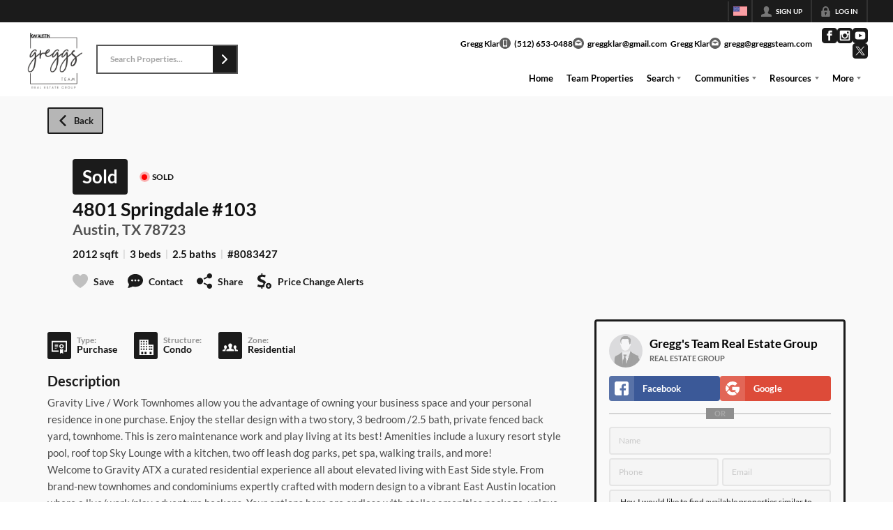

--- FILE ---
content_type: text/html; charset=utf-8
request_url: https://greggklar.com/listings/4801-springdale-103-austin-tx-78723
body_size: 67180
content:
<!DOCTYPE html><html lang="en"><head><meta charSet="utf-8"/><meta charSet="utf-8"/><meta name="viewport" content="width=device-width, initial-scale=1"/><link rel="preload" as="image" href="https://closehack-backblaze.s3.us-west-004.backblazeb2.com/website_styling/20250626070241.png"/><link rel="preload" as="image" href="https://static.quicktours.net/mls/20220223041856.png"/><link rel="preload" as="image" href="https://static.quicktours.net/website_styling/20211014045842.png"/><link rel="preload" as="image" href="https://static.quicktours.net/mls/20220223042003.png"/><link rel="preload" as="image" href="https://static.quicktours.net/mls/20220223042138.png"/><link rel="preload" as="image" href="https://static.quicktours.net/mls/20220223071733.png"/><link rel="stylesheet" href="https://closehackstatic.com/_next/static/css/5282c41b8691d6cc.css" crossorigin="anonymous" data-precedence="next"/><link rel="stylesheet" href="https://closehackstatic.com/_next/static/css/80aeaa878c9c6677.css" crossorigin="anonymous" data-precedence="next"/><link rel="stylesheet" href="https://closehackstatic.com/_next/static/css/3187bd5146dca0c0.css" crossorigin="anonymous" data-precedence="next"/><link rel="stylesheet" href="https://closehackstatic.com/_next/static/css/bd4e268fd8b616ab.css" crossorigin="anonymous" data-precedence="next"/><link rel="stylesheet" href="https://closehackstatic.com/_next/static/css/6b262ba02294e9ca.css" crossorigin="anonymous" data-precedence="next"/><link href="https://closehackstatic.com/_next/static/css/d890355621fa595b.css" rel="stylesheet" as="style" data-precedence="dynamic"/><link href="https://closehackstatic.com/_next/static/css/56bb09484ebbc4d3.css" rel="stylesheet" as="style" data-precedence="dynamic"/><link rel="preload" as="script" fetchPriority="low" href="https://closehackstatic.com/_next/static/chunks/webpack-73321cfc1081f1a2.js" crossorigin=""/><script src="https://closehackstatic.com/_next/static/chunks/4bd1b696-bad92808725a934a.js" async="" crossorigin=""></script><script src="https://closehackstatic.com/_next/static/chunks/ed9f2dc4-1bb0b629b1f94c42.js" async="" crossorigin=""></script><script src="https://closehackstatic.com/_next/static/chunks/31255-c7b9871392057d35.js" async="" crossorigin=""></script><script src="https://closehackstatic.com/_next/static/chunks/main-app-529bdd501568d2ec.js" async="" crossorigin=""></script><script src="https://closehackstatic.com/_next/static/chunks/49817-5a4581c6867c9270.js" async="" crossorigin=""></script><script src="https://closehackstatic.com/_next/static/chunks/21864-495e63acbebaa09c.js" async="" crossorigin=""></script><script src="https://closehackstatic.com/_next/static/chunks/14087-418c77ec9e718b07.js" async="" crossorigin=""></script><script src="https://closehackstatic.com/_next/static/chunks/98354-208989b0154faa2f.js" async="" crossorigin=""></script><script src="https://closehackstatic.com/_next/static/chunks/app/%5Bdomain%5D/layout-03f2bafec4bee144.js" async="" crossorigin=""></script><script src="https://closehackstatic.com/_next/static/chunks/13b76428-8370110ed6fd8870.js" async="" crossorigin=""></script><script src="https://closehackstatic.com/_next/static/chunks/ca377847-f134893db2ca8a73.js" async="" crossorigin=""></script><script src="https://closehackstatic.com/_next/static/chunks/34673-177c5e72d23c0b20.js" async="" crossorigin=""></script><script src="https://closehackstatic.com/_next/static/chunks/39630-7b064ddd61c1c12b.js" async="" crossorigin=""></script><script src="https://closehackstatic.com/_next/static/chunks/12772-ebaf753198cc65d7.js" async="" crossorigin=""></script><script src="https://closehackstatic.com/_next/static/chunks/24136-ddf597bb42d91477.js" async="" crossorigin=""></script><script src="https://closehackstatic.com/_next/static/chunks/85606-bf1085cd6ab946f7.js" async="" crossorigin=""></script><script src="https://closehackstatic.com/_next/static/chunks/87149-f40cfe0f3c3007a2.js" async="" crossorigin=""></script><script src="https://closehackstatic.com/_next/static/chunks/30030-947990739c269177.js" async="" crossorigin=""></script><script src="https://closehackstatic.com/_next/static/chunks/12389-13344da2a9e8eb2e.js" async="" crossorigin=""></script><script src="https://closehackstatic.com/_next/static/chunks/16745-df95763304f88e7e.js" async="" crossorigin=""></script><script src="https://closehackstatic.com/_next/static/chunks/55325-287b1989b5529c3c.js" async="" crossorigin=""></script><script src="https://closehackstatic.com/_next/static/chunks/6659-d1fb0e94de0a45c4.js" async="" crossorigin=""></script><script src="https://closehackstatic.com/_next/static/chunks/19962-79398676c99768c6.js" async="" crossorigin=""></script><script src="https://closehackstatic.com/_next/static/chunks/79472-d0c97c1f4322a112.js" async="" crossorigin=""></script><script src="https://closehackstatic.com/_next/static/chunks/39422-82140ca8b5646832.js" async="" crossorigin=""></script><script src="https://closehackstatic.com/_next/static/chunks/81897-679189fd235581f5.js" async="" crossorigin=""></script><script src="https://closehackstatic.com/_next/static/chunks/17330-cbebc5b8c101af1e.js" async="" crossorigin=""></script><script src="https://closehackstatic.com/_next/static/chunks/98738-18f9626dbd4b5a5a.js" async="" crossorigin=""></script><script src="https://closehackstatic.com/_next/static/chunks/17808-85d5010bba34563b.js" async="" crossorigin=""></script><script src="https://closehackstatic.com/_next/static/chunks/68076-f5f31d30e329ac59.js" async="" crossorigin=""></script><script src="https://closehackstatic.com/_next/static/chunks/74899-fb4a7b00aa981b90.js" async="" crossorigin=""></script><script src="https://closehackstatic.com/_next/static/chunks/57294-1d2d6aba1ee9a2c9.js" async="" crossorigin=""></script><script src="https://closehackstatic.com/_next/static/chunks/45617-1289ac92a3424bdd.js" async="" crossorigin=""></script><script src="https://closehackstatic.com/_next/static/chunks/39697-ab98cd6cfeccf0db.js" async="" crossorigin=""></script><script src="https://closehackstatic.com/_next/static/chunks/35379-dcc838b004683933.js" async="" crossorigin=""></script><script src="https://closehackstatic.com/_next/static/chunks/app/%5Bdomain%5D/listings/%5B%5B...path%5D%5D/page-b8d690f4ad862380.js" async="" crossorigin=""></script><script src="https://closehackstatic.com/_next/static/chunks/app/%5Bdomain%5D/error-a3f16e80c0a4211e.js" async="" crossorigin=""></script><link rel="preload" href="https://closehackstatic.com/_next/static/chunks/4e6af11a-a1a9ce7f118d700f.js" as="script" fetchPriority="low"/><link rel="preload" href="https://closehackstatic.com/_next/static/chunks/71673-913c369f9d1f8de8.js" as="script" fetchPriority="low"/><link rel="preload" href="https://closehackstatic.com/_next/static/chunks/92570-36c4b88cd1cadfdd.js" as="script" fetchPriority="low"/><link rel="preload" href="https://closehackstatic.com/_next/static/chunks/40644-6f2f6d9fcc40095f.js" as="script" fetchPriority="low"/><link rel="preload" href="https://closehackstatic.com/_next/static/chunks/74251.b98edd325ea84693.js" as="script" fetchPriority="low"/><link rel="preload" href="https://closehackstatic.com/_next/static/chunks/13479.7c91fff936f6ed62.js" as="script" fetchPriority="low"/><link rel="preload" href="https://closehackstatic.com/_next/static/chunks/84740.2f7bd6375a94fee4.js" as="script" fetchPriority="low"/><link rel="preload" href="https://closehackstatic.com/_next/static/chunks/24304.f3f403daa2b18727.js" as="script" fetchPriority="low"/><link rel="preload" href="https://closehackstatic.com/_next/static/chunks/48876.95c74c679e24592a.js" as="script" fetchPriority="low"/><link rel="preload" href="https://closehackstatic.com/_next/static/chunks/14493.1852ee40c2eeef12.js" as="script" fetchPriority="low"/><link rel="preload" href="https://closehackstatic.com/_next/static/chunks/82468-8b3969319e9bf635.js" as="script" fetchPriority="low"/><link rel="preload" href="https://closehackstatic.com/_next/static/chunks/34520.4aab54f4b7224918.js" as="script" fetchPriority="low"/><link rel="preload" href="https://closehackstatic.com/_next/static/chunks/94151.179b40dcf551c743.js" as="script" fetchPriority="low"/><link rel="preload" href="https://closehackstatic.com/_next/static/chunks/42731-ade872c3ab6db4c1.js" as="script" fetchPriority="low"/><link rel="preload" href="https://closehackstatic.com/_next/static/chunks/27945-58b990c0a8dbb8c6.js" as="script" fetchPriority="low"/><link rel="preload" href="https://closehackstatic.com/_next/static/chunks/82748.5d09fdd5a33ad83b.js" as="script" fetchPriority="low"/><link rel="preload" href="https://closehackstatic.com/_next/static/chunks/66376.e853a85fc2877fc7.js" as="script" fetchPriority="low"/><link rel="preconnect" href="https://closehackstatic.com"/><link rel="preconnect" href="https://closehackcdn.com"/><link rel="preconnect" href="https://static.quicktours.net"/><link rel="preconnect" href="https://quicktours-static.s3.us-west-1.amazonaws.com"/><link rel="shortcut icon" href="https://static.quicktours.net/website_styling/20220606104221.ico"/><title>4801 Springdale #103 Austin, TX 78723</title><meta name="description" content="Gregg&#x27;s Team Real Estate Group has 0 photos of this 3 bed, 2.5 bath, 2012 sqft property that was listed on 01-24-2025 for $, and is located at 4801 Springdale #103 Austin, TX 78723."/><meta name="robots" content="index, follow"/><meta name="googlebot" content="index, follow, max-video-preview:-1, max-image-preview:large, max-snippet:-1"/><meta property="og:title" content="4801 Springdale #103 Austin, TX 78723"/><meta property="og:description" content="Gregg&#x27;s Team Real Estate Group has 0 photos of this 3 bed, 2.5 bath, 2012 sqft property that was listed on 01-24-2025 for $, and is located at 4801 Springdale #103 Austin, TX 78723."/><meta property="og:image" content="https://greggklar.com/handlers/website/og-generate.jpg?id=4691"/><meta name="twitter:card" content="summary_large_image"/><meta name="twitter:title" content="4801 Springdale #103 Austin, TX 78723"/><meta name="twitter:description" content="Gregg&#x27;s Team Real Estate Group has 0 photos of this 3 bed, 2.5 bath, 2012 sqft property that was listed on 01-24-2025 for $, and is located at 4801 Springdale #103 Austin, TX 78723."/><meta name="twitter:image" content="https://greggklar.com/handlers/website/og-generate.jpg?id=4691"/><script src="https://closehackstatic.com/_next/static/chunks/polyfills-42372ed130431b0a.js" crossorigin="anonymous" noModule=""></script><style data-styled="" data-styled-version="6.1.19">.cYXoBn{display:inline-block;width:18px;height:18px;background-color:currentColor;mask:url(https://closehackstatic.com/icons/person.svg) no-repeat center/contain;-webkit-mask:url(https://closehackstatic.com/icons/person.svg) no-repeat center/contain;flex-shrink:0;vertical-align:middle;cursor:pointer;}/*!sc*/
.brlNdD{display:inline-block;width:18px;height:18px;background-color:currentColor;mask:url(https://closehackstatic.com/icons/padlock.svg) no-repeat center/contain;-webkit-mask:url(https://closehackstatic.com/icons/padlock.svg) no-repeat center/contain;flex-shrink:0;vertical-align:middle;cursor:pointer;}/*!sc*/
.LSZrf{display:inline-block;width:18px;height:18px;background-color:currentColor;mask:url(https://closehackstatic.com/icons/next.svg) no-repeat center/contain;-webkit-mask:url(https://closehackstatic.com/icons/next.svg) no-repeat center/contain;flex-shrink:0;vertical-align:middle;cursor:pointer;}/*!sc*/
.cLWhJD{display:inline-block;width:18px;height:18px;background-color:currentColor;mask:url(https://closehackstatic.com/icons/phone_circle.svg) no-repeat center/contain;-webkit-mask:url(https://closehackstatic.com/icons/phone_circle.svg) no-repeat center/contain;flex-shrink:0;vertical-align:middle;cursor:pointer;}/*!sc*/
.dMBbUb{display:inline-block;width:18px;height:18px;background-color:currentColor;mask:url(https://closehackstatic.com/icons/email_circle.svg) no-repeat center/contain;-webkit-mask:url(https://closehackstatic.com/icons/email_circle.svg) no-repeat center/contain;flex-shrink:0;vertical-align:middle;cursor:pointer;}/*!sc*/
.bsJFOz{display:inline-block;width:18px;height:18px;background-color:currentColor;mask:url(https://closehackstatic.com/icons/social_facebook.svg) no-repeat center/contain;-webkit-mask:url(https://closehackstatic.com/icons/social_facebook.svg) no-repeat center/contain;flex-shrink:0;vertical-align:middle;cursor:pointer;}/*!sc*/
.edyyuz{display:inline-block;width:18px;height:18px;background-color:currentColor;mask:url(https://closehackstatic.com/icons/social_instagram.svg) no-repeat center/contain;-webkit-mask:url(https://closehackstatic.com/icons/social_instagram.svg) no-repeat center/contain;flex-shrink:0;vertical-align:middle;cursor:pointer;}/*!sc*/
.dxChIr{display:inline-block;width:18px;height:18px;background-color:currentColor;mask:url(https://closehackstatic.com/icons/social_youtube.svg) no-repeat center/contain;-webkit-mask:url(https://closehackstatic.com/icons/social_youtube.svg) no-repeat center/contain;flex-shrink:0;vertical-align:middle;cursor:pointer;}/*!sc*/
.iUrMDL{display:inline-block;width:18px;height:18px;background-color:currentColor;mask:url(https://closehackstatic.com/icons/social_twitter.svg) no-repeat center/contain;-webkit-mask:url(https://closehackstatic.com/icons/social_twitter.svg) no-repeat center/contain;flex-shrink:0;vertical-align:middle;cursor:pointer;}/*!sc*/
.cHXwuz{display:inline-block;width:18px;height:18px;background-color:currentColor;mask:url(https://closehackstatic.com/icons/chat_circle.svg) no-repeat center/contain;-webkit-mask:url(https://closehackstatic.com/icons/chat_circle.svg) no-repeat center/contain;flex-shrink:0;vertical-align:middle;cursor:pointer;}/*!sc*/
.eriwWj{display:inline-block;width:18px;height:18px;background-color:currentColor;mask:url(https://closehackstatic.com/icons/back.svg) no-repeat center/contain;-webkit-mask:url(https://closehackstatic.com/icons/back.svg) no-repeat center/contain;flex-shrink:0;vertical-align:middle;cursor:pointer;}/*!sc*/
.dQdOnf{display:inline-block;width:22;height:22;background-color:currentColor;mask:url(https://closehackstatic.com/icons/heart.svg) no-repeat center/contain;-webkit-mask:url(https://closehackstatic.com/icons/heart.svg) no-repeat center/contain;flex-shrink:0;vertical-align:middle;cursor:pointer;}/*!sc*/
.cVgLVn{display:inline-block;width:18px;height:18px;background-color:currentColor;mask:url(https://closehackstatic.com/icons/chat.svg) no-repeat center/contain;-webkit-mask:url(https://closehackstatic.com/icons/chat.svg) no-repeat center/contain;flex-shrink:0;vertical-align:middle;cursor:pointer;}/*!sc*/
.bSBhPf{display:inline-block;width:18px;height:18px;background-color:currentColor;mask:url(https://closehackstatic.com/icons/share.svg) no-repeat center/contain;-webkit-mask:url(https://closehackstatic.com/icons/share.svg) no-repeat center/contain;flex-shrink:0;vertical-align:middle;cursor:pointer;}/*!sc*/
.WBGkb{display:inline-block;width:18px;height:18px;background-color:currentColor;mask:url(https://closehackstatic.com/icons/dollar_reduce.svg) no-repeat center/contain;-webkit-mask:url(https://closehackstatic.com/icons/dollar_reduce.svg) no-repeat center/contain;flex-shrink:0;vertical-align:middle;cursor:pointer;}/*!sc*/
.cFQFSP{display:inline-block;width:18px;height:18px;background-color:currentColor;mask:url(https://closehackstatic.com/icons/certificate.svg) no-repeat center/contain;-webkit-mask:url(https://closehackstatic.com/icons/certificate.svg) no-repeat center/contain;flex-shrink:0;vertical-align:middle;cursor:pointer;}/*!sc*/
.iZPbPf{display:inline-block;width:18px;height:18px;background-color:currentColor;mask:url(https://closehackstatic.com/icons/building.svg) no-repeat center/contain;-webkit-mask:url(https://closehackstatic.com/icons/building.svg) no-repeat center/contain;flex-shrink:0;vertical-align:middle;cursor:pointer;}/*!sc*/
.gYRcEX{display:inline-block;width:18px;height:18px;background-color:currentColor;mask:url(https://closehackstatic.com/icons/people.svg) no-repeat center/contain;-webkit-mask:url(https://closehackstatic.com/icons/people.svg) no-repeat center/contain;flex-shrink:0;vertical-align:middle;cursor:pointer;}/*!sc*/
.chtYCk{display:inline-block;width:20px;height:20px;background-color:white;mask:url(https://closehackstatic.com/icons/social_facebook_simple.svg) no-repeat center/contain;-webkit-mask:url(https://closehackstatic.com/icons/social_facebook_simple.svg) no-repeat center/contain;flex-shrink:0;vertical-align:middle;cursor:pointer;}/*!sc*/
.iEDrDM{display:inline-block;width:20px;height:20px;background-color:white;mask:url(https://closehackstatic.com/icons/social_google_simple.svg) no-repeat center/contain;-webkit-mask:url(https://closehackstatic.com/icons/social_google_simple.svg) no-repeat center/contain;flex-shrink:0;vertical-align:middle;cursor:pointer;}/*!sc*/
.bVQzPf{display:inline-block;width:18px;height:18px;background-color:currentColor;mask:url(https://closehackstatic.com/icons/check.svg) no-repeat center/contain;-webkit-mask:url(https://closehackstatic.com/icons/check.svg) no-repeat center/contain;flex-shrink:0;vertical-align:middle;cursor:pointer;}/*!sc*/
.jpWIgX{display:inline-block;width:14px;height:14px;background-color:currentColor;mask:url(https://closehackstatic.com/icons/leave.svg) no-repeat center/contain;-webkit-mask:url(https://closehackstatic.com/icons/leave.svg) no-repeat center/contain;flex-shrink:0;vertical-align:middle;cursor:pointer;}/*!sc*/
.idnaVD{display:inline-block;width:14px;height:14px;background-color:currentColor;mask:url(https://closehackstatic.com/icons/chevron_left.svg) no-repeat center/contain;-webkit-mask:url(https://closehackstatic.com/icons/chevron_left.svg) no-repeat center/contain;flex-shrink:0;vertical-align:middle;cursor:pointer;}/*!sc*/
.cUjxeP{display:inline-block;width:14px;height:14px;background-color:currentColor;mask:url(https://closehackstatic.com/icons/chevron_right.svg) no-repeat center/contain;-webkit-mask:url(https://closehackstatic.com/icons/chevron_right.svg) no-repeat center/contain;flex-shrink:0;vertical-align:middle;cursor:pointer;}/*!sc*/
.gxxOez{display:inline-block;width:18px;height:18px;background-color:currentColor;mask:url(https://closehackstatic.com/icons/chat_double.svg) no-repeat center/contain;-webkit-mask:url(https://closehackstatic.com/icons/chat_double.svg) no-repeat center/contain;flex-shrink:0;vertical-align:middle;cursor:pointer;}/*!sc*/
.fnbomz{display:inline-block;width:18px;height:18px;background-color:currentColor;mask:url(https://closehackstatic.com/icons/clipboard.svg) no-repeat center/contain;-webkit-mask:url(https://closehackstatic.com/icons/clipboard.svg) no-repeat center/contain;flex-shrink:0;vertical-align:middle;cursor:pointer;}/*!sc*/
.kGoJoH{display:inline-block;width:18px;height:18px;background-color:currentColor;mask:url(https://closehackstatic.com/icons/map_pin.svg) no-repeat center/contain;-webkit-mask:url(https://closehackstatic.com/icons/map_pin.svg) no-repeat center/contain;flex-shrink:0;vertical-align:middle;cursor:pointer;}/*!sc*/
.cNyEdn{display:inline-block;width:18px;height:18px;background-color:currentColor;mask:url(https://closehackstatic.com/icons/arrow_right_circled.svg) no-repeat center/contain;-webkit-mask:url(https://closehackstatic.com/icons/arrow_right_circled.svg) no-repeat center/contain;flex-shrink:0;vertical-align:middle;cursor:pointer;}/*!sc*/
.bPjEJT{display:inline-block;width:18px;height:18px;background-color:currentColor;mask:url(https://closehackstatic.com/icons/equal_housing.svg) no-repeat center/contain;-webkit-mask:url(https://closehackstatic.com/icons/equal_housing.svg) no-repeat center/contain;flex-shrink:0;vertical-align:middle;cursor:pointer;}/*!sc*/
.dfNUwX{display:inline-block;width:18px;height:18px;background-color:currentColor;mask:url(https://closehackstatic.com/icons/realtor.svg) no-repeat center/contain;-webkit-mask:url(https://closehackstatic.com/icons/realtor.svg) no-repeat center/contain;flex-shrink:0;vertical-align:middle;cursor:pointer;}/*!sc*/
data-styled.g1[id="sc-c57b4432-0"]{content:"cYXoBn,brlNdD,LSZrf,cLWhJD,dMBbUb,bsJFOz,edyyuz,dxChIr,iUrMDL,cHXwuz,eriwWj,dQdOnf,cVgLVn,bSBhPf,WBGkb,cFQFSP,iZPbPf,gYRcEX,chtYCk,iEDrDM,bVQzPf,jpWIgX,idnaVD,cUjxeP,gxxOez,fnbomz,kGoJoH,cNyEdn,bPjEJT,dfNUwX,"}/*!sc*/
.hHYGOc{display:block;}/*!sc*/
.hHYGOc svg{display:block;width:20px;height:20px;}/*!sc*/
.hHYGOc .material-icons{font-size:20px;font-weight:initial;}/*!sc*/
data-styled.g2[id="sc-2873e741-0"]{content:"hHYGOc,"}/*!sc*/
.cxftkc .swift-social-button{width:100%;display:flex;align-items:center;justify-content:center;font-size:14px;font-weight:800;border-radius:4px;color:white;cursor:pointer;border:none;outline:none;background-color:#ccc;}/*!sc*/
.cxftkc .swift-social-button:hover{opacity:0.9;}/*!sc*/
.cxftkc .swift-social-button.facebook{background-color:#3b5998!important;}/*!sc*/
.cxftkc .swift-social-button.google{background-color:#dd4b39!important;}/*!sc*/
.cxftkc .swift-social-button .swift-social-button-icon{padding:8px;display:flex;align-items:center;justify-content:center;background-color:rgba(255,255,255,0.15);border-radius:4px 0 0 4px;}/*!sc*/
.cxftkc .swift-social-button .swift-social-button-text{padding:8px 12px;display:flex;align-items:center;justify-content:flex-start;width:100%;}/*!sc*/
.cxftkc .swift-social-button .swift-social-button-text span{font-size:13px;font-weight:800;-webkit-font-smoothing:antialiased;}/*!sc*/
data-styled.g43[id="sc-3b6403f7-0"]{content:"cxftkc,"}/*!sc*/
.jQiGSb{max-width:2000px;margin:0 auto;width:100%;position:relative;}/*!sc*/
.jQiGSb .global_contain_background{background-size:cover;position:absolute;top:0;left:0;right:0;bottom:0;}/*!sc*/
.jQiGSb >.global_contain_inner{position:relative;z-index:2;display:flex;}/*!sc*/
.jQiGSb >.global_contain_inner >.global_contain_inner_center{flex:1;}/*!sc*/
.jQiGSb >.global_contain_inner >.global_contain_inner_center>.global_contain_inner_main{max-width:100%;padding-left:calc(36px * 0.50);padding-right:calc(36px * 0.50);margin:0 auto;position:relative;display:flex;align-items:center;padding-top:calc(0px * 0.50);padding-bottom:calc(0px * 0.50);}/*!sc*/
@media screen and (min-width: 600px){.jQiGSb >.global_contain_inner >.global_contain_inner_center>.global_contain_inner_main{padding-left:36px;padding-right:36px;}}/*!sc*/
@media screen and (min-width:616px){.jQiGSb >.global_contain_inner >.global_contain_inner_center>.global_contain_inner_main{width:100%;min-width:472px;}}/*!sc*/
@media screen and (min-width: 600px){.jQiGSb >.global_contain_inner >.global_contain_inner_center>.global_contain_inner_main{padding-top:0px;padding-bottom:0px;}}/*!sc*/
.jQiGSb >.global_contain_inner >.global_contain_inner_center>.global_contain_inner_main >.global_contain_inner_main_children{width:100%;flex:1;position:relative;text-align:left;}/*!sc*/
@media screen and (min-width: 1008px){.jQiGSb >.global_contain_inner >.global_contain_inner_center>.global_contain_inner_main >.global_contain_inner_main_children{display:flex;flex-direction:row;}}/*!sc*/
.jQiGSb >.global_contain_inner .global_contain_inner_right,.jQiGSb >.global_contain_inner .global_contain_inner_left{display:flex;flex-direction:column;justify-content:center;}/*!sc*/
.jQiGSb >.global_contain_inner .global_contain_inner_left,.jQiGSb >.global_contain_inner .global_contain_inner_center,.jQiGSb >.global_contain_inner .global_contain_inner_right{min-width:0;}/*!sc*/
.eLjCxX{max-width:2000px;margin:0 auto;width:100%;position:relative;}/*!sc*/
.eLjCxX .global_contain_background{background-size:cover;position:absolute;top:0;left:0;right:0;bottom:0;}/*!sc*/
.eLjCxX >.global_contain_inner{position:relative;z-index:2;display:flex;}/*!sc*/
.eLjCxX >.global_contain_inner >.global_contain_inner_center{flex:1;}/*!sc*/
.eLjCxX >.global_contain_inner >.global_contain_inner_center>.global_contain_inner_main{max-width:100%;padding-left:calc(36px * 0.50);padding-right:calc(36px * 0.50);margin:0 auto;position:relative;display:flex;align-items:center;padding-top:calc(0 * 0.50);padding-bottom:calc(0 * 0.50);}/*!sc*/
@media screen and (min-width: 600px){.eLjCxX >.global_contain_inner >.global_contain_inner_center>.global_contain_inner_main{padding-left:36px;padding-right:36px;}}/*!sc*/
@media screen and (min-width:616px){.eLjCxX >.global_contain_inner >.global_contain_inner_center>.global_contain_inner_main{width:100%;min-width:472px;}}/*!sc*/
@media screen and (min-width: 600px){.eLjCxX >.global_contain_inner >.global_contain_inner_center>.global_contain_inner_main{padding-top:0;padding-bottom:0;}}/*!sc*/
.eLjCxX >.global_contain_inner >.global_contain_inner_center>.global_contain_inner_main >.global_contain_inner_main_children{width:100%;flex:1;position:relative;text-align:left;}/*!sc*/
.eLjCxX >.global_contain_inner .global_contain_inner_right,.eLjCxX >.global_contain_inner .global_contain_inner_left{display:flex;flex-direction:column;justify-content:center;}/*!sc*/
.eLjCxX >.global_contain_inner .global_contain_inner_left,.eLjCxX >.global_contain_inner .global_contain_inner_center,.eLjCxX >.global_contain_inner .global_contain_inner_right{min-width:0;}/*!sc*/
.leESfn{max-width:1500px;margin:0 auto;width:100%;position:relative;}/*!sc*/
.leESfn .global_contain_background{background-size:cover;position:absolute;top:0;left:0;right:0;bottom:0;}/*!sc*/
.leESfn >.global_contain_inner{position:relative;z-index:2;display:flex;}/*!sc*/
.leESfn >.global_contain_inner >.global_contain_inner_center{flex:1;}/*!sc*/
.leESfn >.global_contain_inner >.global_contain_inner_center>.global_contain_inner_main{max-width:100%;padding-left:calc(36px * 0.50);padding-right:calc(36px * 0.50);margin:0 auto;position:relative;display:flex;align-items:center;padding-top:calc(16px * 0.50);padding-bottom:calc(16px * 0.50);}/*!sc*/
@media screen and (min-width: 600px){.leESfn >.global_contain_inner >.global_contain_inner_center>.global_contain_inner_main{padding-left:36px;padding-right:36px;}}/*!sc*/
@media screen and (min-width:1052px){.leESfn >.global_contain_inner >.global_contain_inner_center>.global_contain_inner_main{width:95%;min-width:908px;}}/*!sc*/
@media screen and (min-width: 600px){.leESfn >.global_contain_inner >.global_contain_inner_center>.global_contain_inner_main{padding-top:16px;padding-bottom:16px;}}/*!sc*/
.leESfn >.global_contain_inner >.global_contain_inner_center>.global_contain_inner_main >.global_contain_inner_main_children{width:100%;flex:1;position:relative;text-align:left;}/*!sc*/
.leESfn >.global_contain_inner .global_contain_inner_right,.leESfn >.global_contain_inner .global_contain_inner_left{display:flex;flex-direction:column;justify-content:center;}/*!sc*/
.leESfn >.global_contain_inner .global_contain_inner_left,.leESfn >.global_contain_inner .global_contain_inner_center,.leESfn >.global_contain_inner .global_contain_inner_right{min-width:0;}/*!sc*/
.gGfkGB{max-width:1800px;margin:0 auto;width:100%;position:relative;}/*!sc*/
.gGfkGB .global_contain_background{background-size:cover;position:absolute;top:0;left:0;right:0;bottom:0;}/*!sc*/
.gGfkGB >.global_contain_inner{position:relative;z-index:2;display:flex;}/*!sc*/
.gGfkGB >.global_contain_inner >.global_contain_inner_center{flex:1;}/*!sc*/
.gGfkGB >.global_contain_inner >.global_contain_inner_center>.global_contain_inner_main{max-width:100%;padding-left:calc(24px * 0.50);padding-right:calc(24px * 0.50);margin:0 auto;position:relative;display:flex;align-items:center;padding-top:36px;padding-bottom:36px;}/*!sc*/
@media screen and (min-width: 600px){.gGfkGB >.global_contain_inner >.global_contain_inner_center>.global_contain_inner_main{padding-left:24px;padding-right:24px;}}/*!sc*/
@media screen and (min-width:788px){.gGfkGB >.global_contain_inner >.global_contain_inner_center>.global_contain_inner_main{width:95%;min-width:692px;}}/*!sc*/
@media screen and (min-width: 600px){.gGfkGB >.global_contain_inner >.global_contain_inner_center>.global_contain_inner_main{padding-top:6vw;padding-bottom:6vw;}}/*!sc*/
@media screen and (min-width: 1800px){.gGfkGB >.global_contain_inner >.global_contain_inner_center>.global_contain_inner_main{padding-top:108px;padding-bottom:108px;}}/*!sc*/
.gGfkGB >.global_contain_inner >.global_contain_inner_center>.global_contain_inner_main >.global_contain_inner_main_children{width:100%;flex:1;position:relative;text-align:left;}/*!sc*/
.gGfkGB >.global_contain_inner .global_contain_inner_right,.gGfkGB >.global_contain_inner .global_contain_inner_left{display:flex;flex-direction:column;justify-content:center;}/*!sc*/
.gGfkGB >.global_contain_inner .global_contain_inner_left,.gGfkGB >.global_contain_inner .global_contain_inner_center,.gGfkGB >.global_contain_inner .global_contain_inner_right{min-width:0;}/*!sc*/
.ePvEtW{max-width:1160px;margin:0 auto;width:100%;position:relative;}/*!sc*/
.ePvEtW .global_contain_background{background-size:cover;position:absolute;top:0;left:0;right:0;bottom:0;}/*!sc*/
.ePvEtW >.global_contain_inner{position:relative;z-index:2;display:flex;}/*!sc*/
.ePvEtW >.global_contain_inner >.global_contain_inner_center{flex:1;}/*!sc*/
.ePvEtW >.global_contain_inner >.global_contain_inner_center>.global_contain_inner_main{max-width:100%;padding-left:calc(32px * 0.50);padding-right:calc(32px * 0.50);margin-right:auto;position:relative;display:flex;align-items:flex-start;padding-top:calc(48px * 0.50);padding-bottom:calc(48px * 0.50);}/*!sc*/
@media screen and (min-width: 600px){.ePvEtW >.global_contain_inner >.global_contain_inner_center>.global_contain_inner_main{padding-left:32px;padding-right:32px;}}/*!sc*/
@media screen and (min-width:608px){.ePvEtW >.global_contain_inner >.global_contain_inner_center>.global_contain_inner_main{width:100%;min-width:480px;}}/*!sc*/
@media screen and (min-width: 600px){.ePvEtW >.global_contain_inner >.global_contain_inner_center>.global_contain_inner_main{padding-top:48px;padding-bottom:48px;}}/*!sc*/
.ePvEtW >.global_contain_inner >.global_contain_inner_center>.global_contain_inner_main >.global_contain_inner_main_children{width:100%;flex:1;position:relative;text-align:left;}/*!sc*/
.ePvEtW >.global_contain_inner .global_contain_inner_right,.ePvEtW >.global_contain_inner .global_contain_inner_left{display:flex;flex-direction:column;justify-content:center;}/*!sc*/
.ePvEtW >.global_contain_inner .global_contain_inner_left,.ePvEtW >.global_contain_inner .global_contain_inner_center,.ePvEtW >.global_contain_inner .global_contain_inner_right{min-width:0;}/*!sc*/
.gaIjcn{max-width:1860px;margin:0 auto;width:100%;position:relative;}/*!sc*/
.gaIjcn .global_contain_background{background-size:cover;position:absolute;top:0;left:0;right:0;bottom:0;}/*!sc*/
.gaIjcn >.global_contain_inner{position:relative;z-index:2;display:flex;}/*!sc*/
.gaIjcn >.global_contain_inner >.global_contain_inner_center{flex:1;}/*!sc*/
.gaIjcn >.global_contain_inner >.global_contain_inner_center>.global_contain_inner_main{max-width:100%;padding-left:calc(32px * 0.50);padding-right:calc(32px * 0.50);margin-right:auto;position:relative;display:flex;align-items:flex-start;padding-top:calc(48px * 0.50);padding-bottom:calc(48px * 0.50);}/*!sc*/
@media screen and (min-width: 600px){.gaIjcn >.global_contain_inner >.global_contain_inner_center>.global_contain_inner_main{padding-left:32px;padding-right:32px;}}/*!sc*/
@media screen and (min-width:608px){.gaIjcn >.global_contain_inner >.global_contain_inner_center>.global_contain_inner_main{width:100%;min-width:480px;}}/*!sc*/
@media screen and (min-width: 600px){.gaIjcn >.global_contain_inner >.global_contain_inner_center>.global_contain_inner_main{padding-top:48px;padding-bottom:48px;}}/*!sc*/
.gaIjcn >.global_contain_inner >.global_contain_inner_center>.global_contain_inner_main >.global_contain_inner_main_children{width:100%;flex:1;position:relative;text-align:left;}/*!sc*/
.gaIjcn >.global_contain_inner .global_contain_inner_right,.gaIjcn >.global_contain_inner .global_contain_inner_left{display:flex;flex-direction:column;justify-content:center;}/*!sc*/
.gaIjcn >.global_contain_inner .global_contain_inner_left,.gaIjcn >.global_contain_inner .global_contain_inner_center,.gaIjcn >.global_contain_inner .global_contain_inner_right{min-width:0;}/*!sc*/
data-styled.g44[id="sc-50cfc82-0"]{content:"jQiGSb,eLjCxX,leESfn,gGfkGB,ePvEtW,gaIjcn,"}/*!sc*/
.bpbHVe{display:flex;align-items:center;}/*!sc*/
.bpbHVe .indicator_simple_dot{position:relative;margin-right:5px;width:12px;height:12px;}/*!sc*/
.bpbHVe .indicator_simple_dot .pulse{width:8px;height:8px;border:4px solid #FF0000;border-radius:50%;z-index:10;position:absolute;margin:2px;}/*!sc*/
.bpbHVe .indicator_simple_dot .dot{border:10px solid #FF0000;background:transparent;border-radius:50%;height:21px;width:21px;animation:gnyNoV 3s ease-out;animation-iteration-count:infinite;position:absolute;top:50%;left:50%;margin-left:-10.5px;margin-top:-10.5px;z-index:1;opacity:0;}/*!sc*/
.bpbHVe span{display:block;font-size:16px;font-weight:600;-webkit-font-smoothing:antialiased;}/*!sc*/
data-styled.g45[id="sc-e514a7a8-0"]{content:"bpbHVe,"}/*!sc*/
.fYyiGt{position:relative;color:#fff;}/*!sc*/
.fYyiGt .swift_button_content{display:flex;align-items:center;justify-content:center;padding:10px 18px;}/*!sc*/
.fYyiGt .swift_button_number{padding:8px 10px;background-color:rgba(0,0,0,0.1);color:white;font-weight:bold;display:flex;flex:1;align-items:center;justify-content:center;height:100%;border-top-right-radius:2px;border-bottom-right-radius:2px;}/*!sc*/
.fYyiGt a{font-weight:600;line-height:16px;border-radius:2px;border:2px solid black;outline:none;-webkit-font-smoothing:antialiased;cursor:pointer;display:flex;justify-content:center;line-height:16px;}/*!sc*/
.fYyiGt a i[data-mask-icon]{display:block;width:18px;height:18px;margin-top:1px;margin-bottom:1px;}/*!sc*/
.fYyiGt a span:not(.loader){font-size:14px;line-height:20px;font-weight:800;white-space:nowrap;display:block;-webkit-font-smoothing:antialiased;}/*!sc*/
.fYyiGt a i~span:not(.loader){margin-left:8px;}/*!sc*/
.fYyiGt a svg~span:not(.loader){margin-left:8px;}/*!sc*/
.fYyiGt a .swift_button_icon~span:not(.loader){margin-left:8px;}/*!sc*/
.fYyiGt a span:not(.loader) ~i,.fYyiGt a span:not(.loader) .swift_button_icon{margin-left:8px;}/*!sc*/
.fYyiGt a .swift_button_content{padding:8px 12px;}/*!sc*/
.fYyiGt a .swift_button_number{padding:8px 8px;}/*!sc*/
.fYyiGt a span:not(.loader){font-size:13px;line-height:18px;}/*!sc*/
.fYyiGt a i[data-mask-icon]{width:16px;height:16px;}/*!sc*/
.fYyiGt a{background:#1b1b1b;border-color:#1b1b1b;}/*!sc*/
.fYyiGt a i[data-mask-icon]{background-color:#fff;}/*!sc*/
@media (hover: hover){.fYyiGt a:hover{background:#0e0e0e;}}/*!sc*/
.fYyiGt.disabled{cursor:not-allowed!important;}/*!sc*/
.fYyiGt.disabled a{background:#bbb;color:#444;border-top-left-radius:0;border-top-right-radius:0;pointer-events:none;cursor:not-allowed!important;border-color:#bbb;}/*!sc*/
.fYyiGt.disabled a i[data-mask-icon]{opacity:0.25;background-color:#444;}/*!sc*/
.fYyiGt .loader{position:absolute;top:0px;left:0px;right:0px;width:100%;overflow:hidden;height:4px;}/*!sc*/
.bgGGrP{position:relative;color:#1b1b1b;}/*!sc*/
.bgGGrP .swift_button_content{display:flex;align-items:center;justify-content:center;padding:10px 18px;}/*!sc*/
.bgGGrP .swift_button_number{padding:8px 10px;background-color:rgba(0,0,0,0.1);color:white;font-weight:bold;display:flex;flex:1;align-items:center;justify-content:center;height:100%;border-top-right-radius:2px;border-bottom-right-radius:2px;}/*!sc*/
.bgGGrP a{font-weight:600;line-height:16px;border-radius:2px;border:2px solid black;outline:none;-webkit-font-smoothing:antialiased;cursor:pointer;display:flex;justify-content:center;line-height:16px;}/*!sc*/
.bgGGrP a i[data-mask-icon]{display:block;width:18px;height:18px;margin-top:1px;margin-bottom:1px;}/*!sc*/
.bgGGrP a span:not(.loader){font-size:14px;line-height:20px;font-weight:800;white-space:nowrap;display:block;-webkit-font-smoothing:antialiased;}/*!sc*/
.bgGGrP a i~span:not(.loader){margin-left:8px;}/*!sc*/
.bgGGrP a svg~span:not(.loader){margin-left:8px;}/*!sc*/
.bgGGrP a .swift_button_icon~span:not(.loader){margin-left:8px;}/*!sc*/
.bgGGrP a span:not(.loader) ~i,.bgGGrP a span:not(.loader) .swift_button_icon{margin-left:8px;}/*!sc*/
.bgGGrP a .swift_button_content{padding:8px 12px;}/*!sc*/
.bgGGrP a .swift_button_number{padding:8px 8px;}/*!sc*/
.bgGGrP a span:not(.loader){font-size:13px;line-height:18px;}/*!sc*/
.bgGGrP a i[data-mask-icon]{width:16px;height:16px;}/*!sc*/
.bgGGrP a{background:rgba(27,27,27,0.3);border-color:#1b1b1b;}/*!sc*/
.bgGGrP a i[data-mask-icon]{background-color:#1b1b1b;}/*!sc*/
@media (hover: hover){.bgGGrP:hover{color:#fff;}.bgGGrP:hover a{background:rgba(27,27,27,0.85);}.bgGGrP:hover a i[data-mask-icon]{background-color:#fff;}}/*!sc*/
.bgGGrP.disabled{cursor:not-allowed!important;}/*!sc*/
.bgGGrP.disabled a{background:#bbb;color:#444;border-top-left-radius:0;border-top-right-radius:0;pointer-events:none;cursor:not-allowed!important;border-color:#bbb;}/*!sc*/
.bgGGrP.disabled a i[data-mask-icon]{opacity:0.25;background-color:#444;}/*!sc*/
.bgGGrP .loader{position:absolute;top:0px;left:0px;right:0px;width:100%;overflow:hidden;height:4px;}/*!sc*/
.ixgaYY{position:relative;color:#fff;width:100%;text-align:center;justify-content:center;}/*!sc*/
.ixgaYY .swift_button_content{display:flex;align-items:center;justify-content:center;padding:10px 18px;}/*!sc*/
.ixgaYY .swift_button_number{padding:8px 10px;background-color:rgba(0,0,0,0.1);color:white;font-weight:bold;display:flex;flex:1;align-items:center;justify-content:center;height:100%;border-top-right-radius:2px;border-bottom-right-radius:2px;}/*!sc*/
.ixgaYY a{font-weight:600;line-height:16px;border-radius:2px;border:2px solid black;outline:none;-webkit-font-smoothing:antialiased;cursor:pointer;display:flex;justify-content:center;line-height:16px;}/*!sc*/
.ixgaYY a i[data-mask-icon]{display:block;width:18px;height:18px;margin-top:1px;margin-bottom:1px;}/*!sc*/
.ixgaYY a span:not(.loader){font-size:14px;line-height:20px;font-weight:800;white-space:nowrap;display:block;-webkit-font-smoothing:antialiased;}/*!sc*/
.ixgaYY a i~span:not(.loader){margin-left:8px;}/*!sc*/
.ixgaYY a svg~span:not(.loader){margin-left:8px;}/*!sc*/
.ixgaYY a .swift_button_icon~span:not(.loader){margin-left:8px;}/*!sc*/
.ixgaYY a span:not(.loader) ~i,.ixgaYY a span:not(.loader) .swift_button_icon{margin-left:8px;}/*!sc*/
.ixgaYY a .swift_button_content{padding:8px 12px;}/*!sc*/
.ixgaYY a .swift_button_number{padding:8px 8px;}/*!sc*/
.ixgaYY a span:not(.loader){font-size:13px;line-height:18px;}/*!sc*/
.ixgaYY a i[data-mask-icon]{width:16px;height:16px;}/*!sc*/
.ixgaYY a{background:#1b1b1b;border-color:#1b1b1b;}/*!sc*/
.ixgaYY a i[data-mask-icon]{background-color:#fff;}/*!sc*/
@media (hover: hover){.ixgaYY a:hover{background:#0e0e0e;}}/*!sc*/
.ixgaYY.disabled{cursor:not-allowed!important;}/*!sc*/
.ixgaYY.disabled a{background:#bbb;color:#444;border-top-left-radius:0;border-top-right-radius:0;pointer-events:none;cursor:not-allowed!important;border-color:#bbb;}/*!sc*/
.ixgaYY.disabled a i[data-mask-icon]{opacity:0.25;background-color:#444;}/*!sc*/
.ixgaYY .loader{position:absolute;top:0px;left:0px;right:0px;width:100%;overflow:hidden;height:4px;}/*!sc*/
.ixgaYY a{justify-content:center;}/*!sc*/
data-styled.g54[id="sc-fdd96282-0"]{content:"fYyiGt,bgGGrP,ixgaYY,"}/*!sc*/
.fHgnuc{position:relative;display:flex;align-items:center;justify-content:flex-start;width:100%;}/*!sc*/
.fHgnuc .swift_inline_label_hidden{position:absolute;left:-10000px;top:auto;width:1px;height:1px;overflow:hidden;}/*!sc*/
.fHgnuc form{display:flex;justify-content:center;width:100%;border:2px solid rgba(27,27,27,0.7);position:relative;}/*!sc*/
.fHgnuc form input{background:rgba(255,255,255,0.85);color:#000000;font-size:12px;font-weight:700;-webkit-font-smoothing:antialiased;outline:none;color:#1e1e1e;background:#ffffff;border:none;margin:0;padding:11px 18px 12px;width:100%;max-width:100%;}/*!sc*/
.fHgnuc form input::placeholder{color:#1e1e1e;opacity:0.4;}/*!sc*/
.fHgnuc form button{display:flex;flex-direction:column;position:relative;z-index:5;}/*!sc*/
.fHgnuc form button a{padding:0;}/*!sc*/
.fHgnuc form a{flex:1;border-radius:0;}/*!sc*/
.fHgnuc .listing_search_input_results{position:absolute;top:100%;left:-2px;right:-2px;background:#ffffff;z-index:15;max-height:420px;overflow-y:auto;border:2px solid rgba(27,27,27,0.7);}/*!sc*/
.fHgnuc .listing_search_input_results::-webkit-scrollbar{width:12px;}/*!sc*/
.fHgnuc .listing_search_input_results::-webkit-scrollbar-track{background:#ffffff;}/*!sc*/
.fHgnuc .listing_search_input_results::-webkit-scrollbar-thumb{background-color:#bfbfbf;border:3px solid transparent;}/*!sc*/
.fHgnuc .listing_search_input_results .listing_search_input_results_loading{padding:12px;display:flex;justify-content:center;}/*!sc*/
.fHgnuc .listing_search_input_results li{font-size:14px;font-weight:600;padding:8px;cursor:pointer;color:#000000;}/*!sc*/
.fHgnuc .listing_search_input_results li .listing_search_input_autocomplete_result_header span{font-weight:700;-webkit-font-smoothing:antialiased;display:block;font-size:12.5px;line-height:100%;}/*!sc*/
.fHgnuc .listing_search_input_results li .listing_search_input_autocomplete_result_header small{font-weight:800;-webkit-font-smoothing:antialiased;display:block;opacity:0.5;font-size:10px;text-transform:uppercase;}/*!sc*/
.fHgnuc .listing_search_input_results li p{font-size:11px;opacity:0.6;font-weight:700;line-height:100%;margin-top:3px;}/*!sc*/
.fHgnuc .listing_search_input_results li:hover{background:#f2f2f2;}/*!sc*/
data-styled.g55[id="sc-ccb13ea7-0"]{content:"fHgnuc,"}/*!sc*/
.kSwiPO{position:sticky;top:0;left:0;right:0;z-index:102;}/*!sc*/
.kSwiPO span,.kSwiPO small,.kSwiPO h1,.kSwiPO h2,.kSwiPO h3,.kSwiPO h4,.kSwiPO h5,.kSwiPO h6,.kSwiPO p{line-height:1.2em;}/*!sc*/
.kSwiPO.bord #front_nav_content:after{content:'';display:block;position:absolute;top:100%;left:0;right:0;height:2px;background:#ffffff;}/*!sc*/
.kSwiPO .front_nav_modern_contain{-webkit-transition:background 0.35s cubic-bezier(0.4,0,0.2,1),color 0.25s ease-out,backdrop-filter 0.35s cubic-bezier(0.4,0,0.2,1),box-shadow 0.35s cubic-bezier(0.4,0,0.2,1);-moz-transition:background 0.35s cubic-bezier(0.4,0,0.2,1),color 0.25s ease-out,backdrop-filter 0.35s cubic-bezier(0.4,0,0.2,1),box-shadow 0.35s cubic-bezier(0.4,0,0.2,1);transition:background 0.35s cubic-bezier(0.4,0,0.2,1),color 0.25s ease-out,backdrop-filter 0.35s cubic-bezier(0.4,0,0.2,1),box-shadow 0.35s cubic-bezier(0.4,0,0.2,1);color:#000000;background:#ffffff;}/*!sc*/
.kSwiPO .front_nav_modern_contain #front_nav_content{display:flex;position:relative;}/*!sc*/
.kSwiPO .front_nav_modern_contain #front_nav_logo{display:flex;align-items:center;min-height:84px;}/*!sc*/
.kSwiPO .front_nav_modern_contain #front_nav_logo a{color:inherit;text-decoration:none;display:block;padding:8px 0;}/*!sc*/
.kSwiPO .front_nav_modern_contain #front_nav_logo a img{display:block;width:auto;height:auto;object-fit:contain;max-width:255px;max-height:90px;}/*!sc*/
.kSwiPO .front_nav_modern_contain #front_nav_search{max-width:232px;padding:0px 6px;padding-left:12px;display:flex;align-items:center;justify-content:center;}/*!sc*/
.kSwiPO .front_nav_modern_contain #front_nav_search form{background:#e6e6e6;color:#000000;}/*!sc*/
.kSwiPO .front_nav_modern_contain #front_nav_search form button .swift_button_content{padding-left:8px;padding-right:8px;}/*!sc*/
.kSwiPO .front_nav_modern_contain #front_nav_search form button .swift_button_content i[data-mask-icon]{width:14px;height:14px;}/*!sc*/
.kSwiPO .front_nav_modern_contain #front_nav_main{flex:1;display:flex;flex-direction:column;align-items:flex-end;}/*!sc*/
.kSwiPO .front_nav_modern_contain #front_nav_main nav{flex:1;display:flex;}/*!sc*/
.kSwiPO .front_nav_modern_contain #front_nav_main nav >ul{flex:1;display:flex;flex-wrap:wrap;justify-content:flex-end;}/*!sc*/
.kSwiPO .front_nav_modern_contain #front_nav_main nav >ul >li{display:flex;flex-direction:column;position:relative;}/*!sc*/
.kSwiPO .front_nav_modern_contain #front_nav_main nav >ul >li >a{flex:1;display:flex;align-items:center;color:inherit;text-decoration:none;padding:0 0.75vw;padding-top:8px;padding-bottom:12px;cursor:pointer;font-size:0.7em;}/*!sc*/
.kSwiPO .front_nav_modern_contain #front_nav_main nav >ul >li >a >._carat{border-top-color:#000000;opacity:0.5;margin-left:0.35vw;-webkit-transition:border-top-color 0.25s ease-out 0.25s,transform 0.3s ease;-moz-transition:border-top-color 0.25s ease-out 0.25s,transform 0.3s ease;transition:border-top-color 0.25s ease-out 0.25s,transform 0.3s ease;}/*!sc*/
.kSwiPO .front_nav_modern_contain #front_nav_main nav >ul >li >a >i[data-mask-icon]{margin-right:6px;width:20px;height:20px;background-color:#000000;}/*!sc*/
.kSwiPO .front_nav_modern_contain #front_nav_main nav >ul >li >a span{font-size:clamp(
                                                  10px,
                                                  calc(10px + (4) * ((100vw - 600px) / 800)),
                                                  14px
                                              );font-weight:700;-webkit-font-smoothing:antialiased;}/*!sc*/
.kSwiPO .front_nav_modern_contain #front_nav_main nav >ul >li[type='button']:not(.drop)>a{cursor:initial;padding-left:0.5vw;padding-right:0.5vw;}/*!sc*/
.kSwiPO .front_nav_modern_contain #front_nav_main nav >ul >li[type='button']:not(.drop)>a span{cursor:pointer;background:#1b1b1b;padding:6px 10px;border-radius:4px;white-space:nowrap;font-family:800;color:#fff;}/*!sc*/
.kSwiPO .front_nav_modern_contain #front_nav_main nav >ul >li[type='button']:not(.drop)>a span:hover{background:#282828;}/*!sc*/
.kSwiPO .front_nav_modern_contain #front_nav_main nav >ul >li[type='button'][color='black']:not(.drop)>a span{background:black;color:white;}/*!sc*/
.kSwiPO .front_nav_modern_contain #front_nav_main nav >ul >li[type='button'][color='white']:not(.drop)>a span{background:white;color:black;}/*!sc*/
.kSwiPO .front_nav_modern_contain #front_nav_main nav >ul >li[type='link']>a{cursor:pointer;}/*!sc*/
.kSwiPO .front_nav_modern_contain #front_nav_main nav >ul >li[type='image']>a{padding:0 0.3vw;}/*!sc*/
.kSwiPO .front_nav_modern_contain #front_nav_main nav >ul >li[type='image']>a img{width:140px;max-width:15vw;}/*!sc*/
.kSwiPO .front_nav_modern_contain #front_nav_main nav >ul >li.drop[type='link'] >a{position:relative;overflow:hidden;}/*!sc*/
.kSwiPO .front_nav_modern_contain #front_nav_main nav >ul >li.drop[type='link'] >a::before{content:'';position:absolute;top:0;left:0;right:0;bottom:0;background:#f2f2f2;transform:scaleY(0);transform-origin:top;transition:transform 0.14s ease;z-index:-1;}/*!sc*/
.kSwiPO .front_nav_modern_contain #front_nav_main nav >ul >li.drop:hover[type='link'] >a{color:#000;}/*!sc*/
.kSwiPO .front_nav_modern_contain #front_nav_main nav >ul >li.drop:hover[type='link'] >a::before{transform:scaleY(1);transition:transform 0.14s ease;}/*!sc*/
.kSwiPO .front_nav_modern_contain #front_nav_main nav >ul >li.drop:hover[type='link'] >ul background:#f2f2f2>li >a{color:#000;}/*!sc*/
.kSwiPO .front_nav_modern_contain #front_nav_main nav >ul >li[type='link']:hover >a{color:#1b1b1b;}/*!sc*/
.kSwiPO .front_nav_modern_contain #front_nav_main nav >ul >li[type='link']:hover >a >i[data-mask-icon]{background-color:#1b1b1b;}/*!sc*/
.kSwiPO .front_nav_modern_contain #front_nav_main nav >ul >li[type='link']:hover >a >._carat{border-top-color:#1b1b1b!important;opacity:1;}/*!sc*/
.kSwiPO .front_nav_modern_contain #front_nav_main nav >ul >li[type='link']:hover >a span{display:block;}/*!sc*/
.kSwiPO .front_nav_modern_contain #front_nav_main nav >ul >li[type='link']:hover >a span:after{content:'';display:block;position:absolute;bottom:0%;left:0;right:0;height:2px;background:#1b1b1b;}/*!sc*/
.kSwiPO .front_nav_modern_contain #front_nav_main nav >ul >li[type='link'].active >a{color:#1b1b1b;}/*!sc*/
.kSwiPO .front_nav_modern_contain #front_nav_main nav >ul >li[type='link'].active >a >i[data-mask-icon]{background-color:#1b1b1b;}/*!sc*/
.kSwiPO .front_nav_modern_contain #front_nav_main nav >ul >li[type='link'].active >a >._carat{border-top-color:#1b1b1b!important;opacity:1;}/*!sc*/
.kSwiPO .front_nav_modern_contain #front_nav_main nav >ul >li[type='link'].active >a span{display:block;}/*!sc*/
.kSwiPO .front_nav_modern_contain #front_nav_main nav >ul >li[type='link'].active >a span:after{content:'';display:block;position:absolute;bottom:0%;left:0;right:0;height:2px;background:#1b1b1b;}/*!sc*/
.kSwiPO .front_nav_modern_contain #front_nav_main nav >ul >li >ul{position:absolute;top:100%;right:0;color:#000000;background:#f2f2f2;z-index:5;min-width:180px;min-width:100%;text-align:right;padding:0;transform:scaleY(0);transform-origin:top;overflow:hidden;transition:transform 0.14s ease,padding 0.14s ease;pointer-events:none;}/*!sc*/
.kSwiPO .front_nav_modern_contain #front_nav_main nav >ul >li >ul >li{opacity:0;transition:opacity 0.07s ease;border-bottom:1px solid #e6e6e6;}/*!sc*/
.kSwiPO .front_nav_modern_contain #front_nav_main nav >ul >li >ul >li:first-child{border-top:1px solid #e6e6e6;}/*!sc*/
.kSwiPO .front_nav_modern_contain #front_nav_main nav >ul >li >ul >li >a{color:inherit;display:block;text-decoration:none;padding:10px 16px 10px;font-size:0.68em;font-weight:600;-webkit-font-smoothing:antialiased;position:relative;transition:background 0.15s ease;}/*!sc*/
.kSwiPO .front_nav_modern_contain #front_nav_main nav >ul >li >ul >li >a span{font-size:12px;font-weight:700;-webkit-font-smoothing:antialiased;display:block;}/*!sc*/
.kSwiPO .front_nav_modern_contain #front_nav_main nav >ul >li >ul >li >a >strong{display:inline-block;font-size:13px;line-height:110%;background:#3f3f3f;padding:2px 5px;margin-top:4px;}/*!sc*/
.kSwiPO .front_nav_modern_contain #front_nav_main nav >ul >li >ul >li >a >small{display:block;font-size:11px;font-weight:400;line-height:1.2em;margin-top:2px;}/*!sc*/
.kSwiPO .front_nav_modern_contain #front_nav_main nav >ul >li >ul >li >a:after{content:'';display:block;position:absolute;left:0;top:0;bottom:0;width:4px;background:#1b1b1b;transform:scaleY(0);transform-origin:top;opacity:0;transition:transform 0.125s ease,opacity 0.125s ease;}/*!sc*/
.kSwiPO .front_nav_modern_contain #front_nav_main nav >ul >li >ul >li >a:hover{color:inherit;background:linear-gradient( 135deg,#ededed 20%,#e8e8e8 100% );}/*!sc*/
.kSwiPO .front_nav_modern_contain #front_nav_main nav >ul >li >ul >li >a:hover:after{transform:scaleY(1);opacity:1;}/*!sc*/
.kSwiPO .front_nav_modern_contain #front_nav_main nav >ul >li.twocol >ul{display:grid;grid-template-columns:repeat(2,1fr);max-height:calc(100vh - 124px);overflow-y:auto;}/*!sc*/
.kSwiPO .front_nav_modern_contain #front_nav_main nav >ul >li.twocol >ul >li{flex-basis:50%;border:none;}/*!sc*/
.kSwiPO .front_nav_modern_contain #front_nav_main nav >ul >li.threecol >ul{display:grid;grid-template-columns:repeat(3,1fr);max-height:calc(100vh - 124px);overflow-y:auto;}/*!sc*/
.kSwiPO .front_nav_modern_contain #front_nav_main nav >ul >li.threecol >ul >li{flex-basis:33.3333%;border:none;}/*!sc*/
.kSwiPO .front_nav_modern_contain #front_nav_main nav >ul >li.fourcol >ul{display:grid;grid-template-columns:repeat(4,1fr);max-height:calc(100vh - 124px);overflow-y:auto;}/*!sc*/
.kSwiPO .front_nav_modern_contain #front_nav_main nav >ul >li.fourcol >ul >li{flex-basis:25%;border:none;}/*!sc*/
.kSwiPO .front_nav_modern_contain #front_nav_main nav >ul >li:hover{z-index:10;}/*!sc*/
.kSwiPO .front_nav_modern_contain #front_nav_main nav >ul >li:hover >a>._carat{transform:rotate(180deg);}/*!sc*/
.kSwiPO .front_nav_modern_contain #front_nav_main nav >ul >li:hover >ul{transform:scaleY(1);padding:8px 0;transition:transform 0.14s ease 0.14s,padding 0.14s ease 0.14s;pointer-events:auto;}/*!sc*/
.kSwiPO .front_nav_modern_contain #front_nav_main nav >ul >li:hover >ul >li{opacity:1;transition:opacity 0.14s ease 0.28s;}/*!sc*/
.kSwiPO .front_nav_modern_contain #front_nav_main nav >ul >li.active >a >._carat{border-top-color:#1b1b1b;opacity:1;}/*!sc*/
.kSwiPO .front_nav_modern_contain #front_nav_main nav >ul >li.drop.drop_right>ul{right:initial;left:0;}/*!sc*/
.kSwiPO .front_nav_modern_contain #front_nav_main #front_nav_main_contact{display:flex;padding:8px 0 3px;margin-bottom:2px;gap:6px;}/*!sc*/
.kSwiPO .front_nav_modern_contain #front_nav_main #front_nav_main_contact .front_nav_main_contact_links{display:flex;align-items:center;margin-left:auto;margin-right:18px;}/*!sc*/
.kSwiPO .front_nav_modern_contain #front_nav_main #front_nav_main_contact .front_nav_main_contact_links li a{padding:3px 6px;display:block;text-decoration:underline!important;}/*!sc*/
.kSwiPO .front_nav_modern_contain #front_nav_main #front_nav_main_contact .front_nav_main_contact_links li a span{font-size:12px;display:block;line-height:15px;}/*!sc*/
.kSwiPO .front_nav_modern_contain #front_nav_main #front_nav_main_contact #front_nav_main_contact_social{display:flex;align-items:center;flex-wrap:wrap;gap:4px;max-width:80px;justify-content:flex-end;}/*!sc*/
.kSwiPO .front_nav_modern_contain #front_nav_main #front_nav_main_contact #front_nav_main_contact_social li a{display:flex;align-items:center;}/*!sc*/
.kSwiPO .front_nav_modern_contain #front_nav_main #front_nav_main_contact #front_nav_main_contact_social li a i[data-mask-icon]{width:22px;height:22px;-webkit-transition:background-color 0.25s ease-out 0.25s;-moz-transition:background-color 0.25s ease-out 0.25s;transition:background-color 0.25s ease-out 0.25s;background-color:#1b1b1b;}/*!sc*/
.kSwiPO .front_nav_modern_contain #front_nav_main #front_nav_main_contact #front_nav_main_contact_social li a span{margin-left:4px;margin-right:4px;font-size:10px;}/*!sc*/
.kSwiPO .front_nav_modern_contain #front_nav_main #front_nav_main_contact #front_nav_main_contact_social:has(li:nth-child(4)){max-width:70px;}/*!sc*/
.kSwiPO .front_nav_modern_contain #front_nav_main #front_nav_main_contact #front_nav_main_contact_social:has(li:nth-child(4)) li a i[data-mask-icon]{width:18px;height:18px;}/*!sc*/
.kSwiPO .front_nav_modern_contain #front_nav_main #front_nav_main_contact .swift_language_picker_container{margin-left:4px;}/*!sc*/
.kSwiPO .front_nav_modern_contain #front_nav_main #front_nav_main_contact #front_nav_main_contact_translate{margin-left:12px;}/*!sc*/
.kSwiPO .front_nav_modern_contain #front_nav_main #front_nav_main_contact #front_nav_main_contact_translate i[data-mask-icon]{background-color:#1b1b1b;}/*!sc*/
.kSwiPO .front_nav_modern_contain #front_nav_main #front_nav_main_contact .front_nav_main_contact_items{display:flex;flex-direction:row;flex-wrap:wrap;justify-content:flex-end;align-items:center;gap:0 12px;}/*!sc*/
.kSwiPO .front_nav_modern_contain #front_nav_main #front_nav_main_contact .front_nav_main_contact_items .front_nav_main_contact_item{display:flex;flex-wrap:wrap;align-items:center;justify-content:flex-end;padding:2px 0;gap:2px 12px;}/*!sc*/
.kSwiPO .front_nav_modern_contain #front_nav_main #front_nav_main_contact .front_nav_main_contact_items .front_nav_main_contact_item >div,.kSwiPO .front_nav_modern_contain #front_nav_main #front_nav_main_contact .front_nav_main_contact_items .front_nav_main_contact_item >a{display:flex;align-items:center;white-space:nowrap;}/*!sc*/
.kSwiPO .front_nav_modern_contain #front_nav_main #front_nav_main_contact .front_nav_main_contact_items .front_nav_main_contact_item >div span,.kSwiPO .front_nav_modern_contain #front_nav_main #front_nav_main_contact .front_nav_main_contact_items .front_nav_main_contact_item >a span{margin-left:5px;font-size:clamp(
                                                  10px,
                                                  calc(10px + (2) * ((100vw - 600px) / 800)),
                                                  12px
                                              );font-weight:600;-webkit-font-smoothing:antialiased;}/*!sc*/
.kSwiPO .front_nav_modern_contain #front_nav_main #front_nav_main_contact .front_nav_main_contact_items .front_nav_main_contact_item >div i[data-mask-icon],.kSwiPO .front_nav_modern_contain #front_nav_main #front_nav_main_contact .front_nav_main_contact_items .front_nav_main_contact_item >a i[data-mask-icon]{width:16px;height:16px;-webkit-transition:background-color 0.25s ease-out 0.25s;-moz-transition:background-color 0.25s ease-out 0.25s;transition:background-color 0.25s ease-out 0.25s;background-color:#1b1b1b;opacity:0.7;}/*!sc*/
.kSwiPO .front_nav_modern_contain #front_nav_main #front_nav_main_contact .front_nav_main_contact_items .front_nav_main_contact_item >div:hover i[data-mask-icon],.kSwiPO .front_nav_modern_contain #front_nav_main #front_nav_main_contact .front_nav_main_contact_items .front_nav_main_contact_item >a:hover i[data-mask-icon]{opacity:1;}/*!sc*/
.kSwiPO .front_nav_modern_contain #front_nav_main #front_nav_mobile_nav{display:none;flex:1;align-items:center;gap:12px;}/*!sc*/
.kSwiPO .front_nav_modern_contain #front_nav_main #front_nav_mobile_nav .swift_language_picker_container{margin-left:auto;}/*!sc*/
.kSwiPO .front_nav_modern_contain #front_nav_main #front_nav_mobile_nav .front_nav_mobile_trigger{display:flex;flex-direction:row;}/*!sc*/
.kSwiPO .front_nav_modern_signup_floater{position:absolute;top:100%;right:0;display:flex;justify-content:flex-end;margin-top:8px;margin-right:12px;}/*!sc*/
@media screen and (max-width:1050px){.kSwiPO .front_nav_modern_contain #front_nav_logo a img{max-width:185px;max-height:75px;}.kSwiPO .front_nav_modern_contain #front_nav_search{display:none;}.kSwiPO .front_nav_modern_contain #front_nav_main{flex:1;}.kSwiPO .front_nav_modern_contain #front_nav_main nav >ul >li >a{padding:4px 8px 8px;}}/*!sc*/
@media screen and (max-width:860px){.kSwiPO .front_nav_modern_contain #front_nav_logo a img{max-width:160px;max-height:67.5px;}}/*!sc*/
@media screen and (max-width:740px){.kSwiPO .front_nav_modern_contain #front_nav_logo a img{max-width:235px;max-height:80px;}.kSwiPO .front_nav_modern_contain #front_nav_main{justify-content:center;}.kSwiPO .front_nav_modern_contain #front_nav_main nav,.kSwiPO .front_nav_modern_contain #front_nav_main #front_nav_main_contact{display:none;}.kSwiPO .front_nav_modern_contain #front_nav_main #front_nav_mobile_nav{display:flex;}}/*!sc*/
data-styled.g58[id="sc-c60a6db0-0"]{content:"kSwiPO,"}/*!sc*/
.dVzbbd{display:flex;flex-direction:row;align-items:center;justify-content:flex-end;gap:0;height:100%;width:auto;}/*!sc*/
.dVzbbd .front_nav_mobile_trigger_phone,.dVzbbd .front_nav_mobile_trigger_email,.dVzbbd .front_nav_mobile_trigger_list{cursor:pointer;font-size:0px;width:48px;height:64px;display:flex;align-items:center;justify-content:center;position:relative;z-index:100;flex-shrink:0;}/*!sc*/
.dVzbbd .front_nav_mobile_trigger_phone,.dVzbbd .front_nav_mobile_trigger_email{width:20px;height:20px;}/*!sc*/
.dVzbbd .front_nav_mobile_trigger_phone i,.dVzbbd .front_nav_mobile_trigger_email i{width:20px;height:20px;}/*!sc*/
.dVzbbd .front_nav_mobile_trigger_phoneemail{display:flex;flex-direction:column;align-items:center;justify-content:center;gap:4px;}/*!sc*/
.dVzbbd .front_nav_mobile_trigger_list{-moz-transition:-moz-transform 0.4s;-o-transition:-o-transform 0.4s;-webkit-transition:-webkit-transform 0.4s;transition:transform 0.4s;opacity:1;transform-origin:center center;}/*!sc*/
.dVzbbd .front_nav_mobile_trigger_list span{-moz-transition:0.4s;-o-transition:0.4s;-webkit-transition:0.4s;transition:0.4s;-webkit-transition-delay:0.4s;-moz-transition-delay:0.4s;transition-delay:0.4s;background-color:#222;display:block;height:2px;left:50%;margin-left:-10px;margin-top:-1px;position:absolute;top:50%;width:20px;}/*!sc*/
.dVzbbd .front_nav_mobile_trigger_list span:first-child{-moz-transform:translate(0,6px);-ms-transform:translate(0,6px);-webkit-transform:translate(0,6px);transform:translate(0,6px);}/*!sc*/
.dVzbbd .front_nav_mobile_trigger_list span:nth-child(3){-moz-transform:translate(0,-6px);-ms-transform:translate(0,-6px);-webkit-transform:translate(0,-6px);transform:translate(0,-6px);}/*!sc*/
data-styled.g63[id="sc-163fd7e8-0"]{content:"dVzbbd,"}/*!sc*/
.btoA-DJ.swift_language_picker_container{position:relative;display:flex;align-items:center;}/*!sc*/
data-styled.g65[id="sc-5459676f-0"]{content:"btoA-DJ,"}/*!sc*/
.fRyTNw.swift_language_picker_button{padding:2px 2px;border-radius:4px;border:2px solid transparent;opacity:1;transition:all 0.2s ease;cursor:pointer;background:transparent;}/*!sc*/
.fRyTNw.swift_language_picker_button:hover{background:rgba(0,0,0,0.05);}/*!sc*/
data-styled.g66[id="sc-5459676f-1"]{content:"fRyTNw,"}/*!sc*/
.eSbBHB{color:var(--dash-text,inherit);}/*!sc*/
.eSbBHB .form>div:first-child>div:first-child{padding-top:0;}/*!sc*/
.eSbBHB .status{padding:10px 18px;border-radius:2px;background:var(--dash-text,#1e1e1e);color:var(--dash-bg,white);margin-bottom:12px;}/*!sc*/
.eSbBHB .status.error{color:#fff;background:#de635d;}/*!sc*/
.eSbBHB .status.success{color:#fff;background:#5ab89e;}/*!sc*/
.eSbBHB .status span{font-size:14px;font-weight:600;display:block;-webkit-font-smoothing:antialiased;}/*!sc*/
.eSbBHB .swift-form-buttons{display:flex;flex-wrap:wrap;gap:4px;margin-top:4px;justify-content:flex-start;}/*!sc*/
.eSbBHB .swift-form-buttons >button:last-child{margin-right:0;}/*!sc*/
.eSbBHB .swift-form-title{margin-left:0px;}/*!sc*/
.eSbBHB .swift-form-title h3{font-size:18px;font-weight:600;}/*!sc*/
.eSbBHB .swift-form-title h4{font-size:10px;opacity:0.85;font-weight:700;-webkit-font-smoothing:antialiased;}/*!sc*/
.eSbBHB .swift-form-group-header{margin-left:0px;}/*!sc*/
.eSbBHB .swift-form-group-header .swift-form-group-header-primary{display:flex;align-items:center;padding:2px 0 0px;}/*!sc*/
.eSbBHB .swift-form-group-header .swift-form-group-header-text h3{font-size:15px;font-weight:700;-webkit-font-smoothing:antialiased;display:flex;align-items:center;gap:6px;}/*!sc*/
.eSbBHB .swift-form-group-header .swift-form-group-header-text h3 >div{font-size:inherit;}/*!sc*/
.eSbBHB .swift-form-group-header .swift-form-group-header-text h3 span{font-size:inherit;}/*!sc*/
.eSbBHB .swift-form-group-header .swift-form-group-header-text h3 i[data-mask-icon]{opacity:0.6;}/*!sc*/
.eSbBHB .swift-form-group-header .swift-form-group-header-text h6{font-size:10.5px;font-weight:600;opacity:0.6;-webkit-font-smoothing:antialiased;}/*!sc*/
.eSbBHB .swift-form-group-header font{font-size:13px;font-weight:700;text-transform:uppercase;-webkit-font-smoothing:antialiased;opacity:0.8;margin-left:12px;}/*!sc*/
.eSbBHB .swift-form-group-header small{font-size:10px;font-weight:700;text-transform:uppercase;-webkit-font-smoothing:antialiased;opacity:0.4;margin-left:12px;}/*!sc*/
.eSbBHB .swift-form-group-header:hover small{opacity:1;text-decoration:underline;}/*!sc*/
.eSbBHB .swift-form-group-header .swift-form-group-header-sublabel{font-size:10px;font-weight:600;opacity:0.6;-webkit-font-smoothing:antialiased;}/*!sc*/
.eSbBHB .swift-form-group-header .swift-form-group-header-line{flex:1;height:2px;background:var(--dash-border,rgba(0,0,0,0.1));margin-left:12px;}/*!sc*/
.eSbBHB .swift-form-group-header .swift-form-group-header-carat{margin-left:8px;display:flex;align-items:center;color:var(--dash-text,inherit);}/*!sc*/
.eSbBHB .swift-form-group-header .swift-form-group-header-carat i[data-mask-icon]{width:12px;height:12px;display:block;}/*!sc*/
.eSbBHB .swift-form-item-group-fields{margin-top:4px;padding-top:4px;padding-left:14px;border-left:2px solid var(--dash-border,rgba(0,0,0,0.1));}/*!sc*/
.eSbBHB .swift-form-item-group-fields.theme-blank{margin-top:0;padding-top:0;padding-left:0;border-left:none;}/*!sc*/
.eSbBHB .swift-form-disclaimer{font-size:12px;line-height:16px;font-weight:800;position:relative;color:var(--dash-text-subtle,#aaa);}/*!sc*/
.eSbBHB .swift-form-disclaimer a{font-size:12px;line-height:16px;font-weight:800;z-index:2;position:relative;color:#1b1b1b;text-decoration:underline!important;}/*!sc*/
data-styled.g77[id="sc-546351d0-0"]{content:"eSbBHB,"}/*!sc*/
.dVPEja{width:100%;font-size:0;}/*!sc*/
.dVPEja >label:first-of-type{display:inline-flex;padding:1px 0;cursor:pointer;word-break:break-all;}/*!sc*/
.dVPEja >label:first-of-type .swift_input_checkbox_box{width:18px;height:18px;margin-top:2px;border:2px solid var(--dash-border,rgba(0,0,0,0.08));background:var(--dash-bg-light-06,#fff);border-radius:4px;margin-right:5px;display:flex;align-items:center;justify-content:center;}/*!sc*/
.dVPEja >label:first-of-type .swift_input_checkbox_box i[data-mask-icon]{display:block;width:12px;height:12px;opacity:1;background-color:#fff;transform:scale(0);margin:0;}/*!sc*/
.dVPEja >label:first-of-type input{display:none;}/*!sc*/
.dVPEja >label:first-of-type input:checked~.swift_input_checkbox_box{background:#1b1b1b;}/*!sc*/
.dVPEja >label:first-of-type input:checked~.swift_input_checkbox_box i[data-mask-icon]{transform:scale(1);}/*!sc*/
.dVPEja >label:first-of-type >span{opacity:0.8;font-size:14px;font-weight:600;flex:1;display:block;word-break:normal;}/*!sc*/
.dVPEja >label:first-of-type p{margin:0;font-size:12px;}/*!sc*/
.dVPEja >label:first-of-type{display:flex;padding:2px 0;}/*!sc*/
.dVPEja >label:first-of-type .swift_input_checkbox_box{width:16px;height:16px;margin-top:1px;border:2px solid rgba(0, 0, 0, 0.08);border-radius:2px;}/*!sc*/
({hasLabel:a})=>a.dVPEja >label:first-of-type .swift_input_checkbox_box.dVPEja >label:first-of-type .swift_input_checkbox_box"margin-right: 8px;" i[data-mask-icon]{width:12px;height:12px;}/*!sc*/
.dVPEja >label:first-of-type span,.dVPEja label span,.dVPEja label{font-size:12px;line-height:17px;}/*!sc*/
data-styled.g80[id="sc-f9407b0e-0"]{content:"dVPEja,"}/*!sc*/
.XdqhG{display:block;width:100%;}/*!sc*/
.XdqhG .textarea-wrapper{position:relative;width:100%;}/*!sc*/
.XdqhG .char-counter{position:absolute;bottom:8px;right:12px;font-weight:600;border-radius:3px;pointer-events:none;z-index:10;transition:all 0.15s ease;font-size:11px;padding:3px 8px;background:rgba(107, 114, 128, 0.08);border:1px solid rgba(107, 114, 128, 0.2);color:#6b7280;}/*!sc*/
.XdqhG textarea{display:block;width:100%;outline:none;border:none;height:120px;padding:10px 16px 11px;color:inherit;border-radius:4px;font-size:15px;line-height:21px;overflow:hidden;overflow-y:auto;resize:none;border:2px solid var(--dash-border, #e5e5e5);background:var(--dash-bg-light-03, #f5f5f5);color:var(--dash-text, #1e1e1e);transition:all 0.12s ease-out;}/*!sc*/
.XdqhG textarea::placeholder{opacity:0.35;font-weight:400;}/*!sc*/
.XdqhG textarea:hover,.XdqhG textarea:focus{background:var(--dash-bg-light-06, #e5e5e5);color:var(--dash-text, #1e1e1e);}/*!sc*/
.XdqhG textarea{font-size:12px;line-height:16px;padding:8px 14px 9px;height:90px;}/*!sc*/
data-styled.g93[id="sc-2fb42ce3-0"]{content:"XdqhG,"}/*!sc*/
.kdqrRB{background:var(--dash-bg-light-06, #FFFFFF);padding:48px 18px;display:flex;justify-content:center;height:200px;}/*!sc*/
data-styled.g99[id="sc-25bc325b-0"]{content:"kdqrRB,"}/*!sc*/
.vrgsb{display:block;margin:0 auto;}/*!sc*/
data-styled.g100[id="sc-25bc325b-1"]{content:"vrgsb,"}/*!sc*/
.coBodb{line-height:1.3;word-break:break-word;}/*!sc*/
.coBodb >div{font-size:9.5px;line-height:1.3;word-break:break-word;}/*!sc*/
.coBodb font{style:inline-block;margin-left:6px;font-size:inherit;font-weight:inherit;}/*!sc*/
.coBodb a{color:inherit;font-weight:600;text-decoration:underline!important;}/*!sc*/
data-styled.g101[id="sc-558c8bd8-0"]{content:"coBodb,"}/*!sc*/
.kLRVuM .modal-confirm-body p{margin-top:10px;}/*!sc*/
.kLRVuM .modal-confirm-body p:first-child{margin-top:0;}/*!sc*/
.kLRVuM .modal-confirm-icon{margin-bottom:8px;}/*!sc*/
data-styled.g103[id="sc-ead2d34c-0"]{content:"kLRVuM,"}/*!sc*/
.eHGCqJ >div{display:flex;margin-left:-18px;width:auto;}/*!sc*/
.eHGCqJ >div .swift-masonry-column{padding-left:18px;background-clip:padding-box;}/*!sc*/
.eHGCqJ >div .swift-masonry-column .front_footer_sitemap_item{margin-bottom:24px;}/*!sc*/
data-styled.g163[id="sc-e5ab3b14-0"]{content:"eHGCqJ,"}/*!sc*/
.frhBkZ button{margin-top:18px;}/*!sc*/
.frhBkZ .swift_read_more_trigger{margin-top:8px;color:var(--dash-text);cursor:pointer;display:flex;align-items:center;gap:6px;}/*!sc*/
.frhBkZ .swift_read_more_trigger >span{font-size:10px;font-weight:800;text-decoration:underline;}/*!sc*/
.frhBkZ .swift_read_more_trigger_sticky{position:sticky;bottom:0;background:var(--dash-bg, #f9f9f9);padding:8px 0;z-index:10;}/*!sc*/
.frhBkZ button.swift_read_more_button_sticky{position:sticky;bottom:0;z-index:10;}/*!sc*/
.btsSJv button{margin-top:18px;}/*!sc*/
.btsSJv .swift_read_more_trigger{margin-top:8px;color:var(--dash-text);cursor:pointer;display:flex;align-items:center;gap:6px;}/*!sc*/
.btsSJv .swift_read_more_trigger >span{font-size:10px;font-weight:800;text-decoration:underline;}/*!sc*/
.btsSJv .swift_read_more_trigger_sticky{position:sticky;bottom:0;background:var(--dash-bg, #fafafc);padding:8px 0;z-index:10;}/*!sc*/
.btsSJv button.swift_read_more_button_sticky{position:sticky;bottom:0;z-index:10;}/*!sc*/
data-styled.g164[id="sc-a54d438a-0"]{content:"frhBkZ,btsSJv,"}/*!sc*/
.hBouoZ h3{font-size:22px;font-weight:700;margin-bottom:2px;-wekbit-font-smoothing:antialiased;color:#1b1b1b;}/*!sc*/
.hBouoZ{background:#fafafc;color:#1e1e1e;}/*!sc*/
.hBouoZ .front_footer_primary_identity{font-size:clamp(11px, calc(11px + (3) * ((100vw - 400px) / 1000)), 14px);}/*!sc*/
.hBouoZ .front_footer_primary_identity .front_footer_contact{display:flex;flex-direction:column;}/*!sc*/
.hBouoZ .front_footer_primary_identity .front_footer_contact .front_footer_contact_items{margin-bottom:12px;}/*!sc*/
.hBouoZ .front_footer_primary_identity .front_footer_contact .front_footer_contact_items li{margin-bottom:14px;font-size:inherit;}/*!sc*/
.hBouoZ .front_footer_primary_identity .front_footer_contact .front_footer_contact_items li >a,.hBouoZ .front_footer_primary_identity .front_footer_contact .front_footer_contact_items li >div{display:flex;font-weight:inherit;}/*!sc*/
.hBouoZ .front_footer_primary_identity .front_footer_contact .front_footer_contact_items li >a i[data-mask-icon],.hBouoZ .front_footer_primary_identity .front_footer_contact .front_footer_contact_items li >div i[data-mask-icon]{width:20px;height:20px;display:block;margin-right:12px;background-color:#1b1b1b;margin-top:2px;}/*!sc*/
.hBouoZ .front_footer_primary_identity .front_footer_contact .front_footer_contact_items li >a a,.hBouoZ .front_footer_primary_identity .front_footer_contact .front_footer_contact_items li >div a{display:block;}/*!sc*/
.hBouoZ .front_footer_primary_identity .front_footer_contact .front_footer_contact_items li >a span,.hBouoZ .front_footer_primary_identity .front_footer_contact .front_footer_contact_items li >div span{font-weight:600;}/*!sc*/
.hBouoZ .front_footer_primary_identity .front_footer_contact .front_footer_contact_items li >a span strong,.hBouoZ .front_footer_primary_identity .front_footer_contact .front_footer_contact_items li >div span strong{color:#1b1b1b;font-weight:600;-webkit-font-smoothing:antialiased;font-size:inherit;}/*!sc*/
.hBouoZ .front_footer_primary_identity .front_footer_contact .front_footer_contact_items li .front_footer_contact_item_email{display:flex;align-items:center;}/*!sc*/
.hBouoZ .front_footer_primary_identity .front_footer_contact .front_footer_contact_items li .front_footer_contact_item_email >a{margin-right:6px;display:flex;}/*!sc*/
.hBouoZ .front_footer_primary_identity .front_footer_contact .front_footer_contact_items li .front_footer_contact_item_email .front_footer_contact_item_email_copy{cursor:pointer;padding:6px;border-radius:3px;margin:0;display:flex;align-items:center;position:relative;}/*!sc*/
.hBouoZ .front_footer_primary_identity .front_footer_contact .front_footer_contact_items li .front_footer_contact_item_email .front_footer_contact_item_email_copy span{display:none;position:absolute;top:0;bottom:0;right:100%;white-space:nowrap;font-size:11px;line-height:24px;padding-left:8px;padding-right:4px;border-top-left-radius:3px;border-bottom-left-radius:3px;margin:0;background:#dadae9;}/*!sc*/
.hBouoZ .front_footer_primary_identity .front_footer_contact .front_footer_contact_items li .front_footer_contact_item_email .front_footer_contact_item_email_copy i[data-mask-icon]{background-color:#1b1b1b;width:12px;height:12px;margin:0;}/*!sc*/
.hBouoZ .front_footer_primary_identity .front_footer_contact .front_footer_contact_items li .front_footer_contact_item_email .front_footer_contact_item_email_copy:hover{background:#dadae9;border-top-left-radius:0;border-bottom-left-radius:0;}/*!sc*/
.hBouoZ .front_footer_primary_identity .front_footer_contact .front_footer_contact_items li .front_footer_contact_item_email .front_footer_contact_item_email_copy:hover span{display:block;}/*!sc*/
.hBouoZ .front_footer_primary_identity .front_footer_contact .front_footer_contact_items li.front_footer_contact_items_contact_office_splitter{display:none;}/*!sc*/
.hBouoZ .front_footer_primary_identity .front_footer_contact_social{display:flex;flex-wrap:wrap;gap:6px;margin-bottom:10px;}/*!sc*/
.hBouoZ .front_footer_primary_identity .front_footer_contact_social li a i[data-mask-icon]{width:32px;height:32px;background-color:#1b1b1b;}/*!sc*/
.hBouoZ .front_footer_primary_sitemap{font-size:clamp(12px, calc(12px + (3) * ((100vw - 400px) / 1000)), 15px);}/*!sc*/
.hBouoZ .front_footer_primary_sitemap h3{font-size:clamp(15px, calc(15px + (4) * ((100vw - 400px) / 1000)), 19px);}/*!sc*/
.hBouoZ .front_footer_primary_sitemap .front_footer_sitemap{margin-top:24px;}/*!sc*/
.hBouoZ .front_footer_primary_sitemap .front_footer_sitemap >div{outline:none;width:100%;}/*!sc*/
.hBouoZ .front_footer_primary_sitemap .front_footer_sitemap .front_footer_sitemap_item h3 a{display:flex;align-items:center;font-size:inherit;}/*!sc*/
.hBouoZ .front_footer_primary_sitemap .front_footer_sitemap .front_footer_sitemap_item h3 a span{font-size:inherit;font-weight:inherit;}/*!sc*/
.hBouoZ .front_footer_primary_sitemap .front_footer_sitemap .front_footer_sitemap_item h3 a i[data-mask-icon]{width:20px;height:20px;margin-left:8px;background-color:#1b1b1b;opacity:0;transition:opacity 0.05s ease-out;}/*!sc*/
.hBouoZ .front_footer_primary_sitemap .front_footer_sitemap .front_footer_sitemap_item h3 a span{display:block;font-size:inherit;font-weight:700;-webkit-font-smoothing:antialiased;}/*!sc*/
.hBouoZ .front_footer_primary_sitemap .front_footer_sitemap .front_footer_sitemap_item h3 a:hover{color:#1b1b1b;}/*!sc*/
.hBouoZ .front_footer_primary_sitemap .front_footer_sitemap .front_footer_sitemap_item h3 a:hover i[data-mask-icon]{opacity:1;}/*!sc*/
.hBouoZ .front_footer_primary_sitemap .front_footer_sitemap .front_footer_sitemap_item ul li a{padding:0px 0;font-size:inherit;font-weight:600;display:flex;align-items:center;cursor:pointer;padding:2px 0;}/*!sc*/
.hBouoZ .front_footer_primary_sitemap .front_footer_sitemap .front_footer_sitemap_item ul li a i[data-mask-icon]{display:none;width:16px;height:16px;margin-left:4px;background-color:#1b1b1b;opacity:0;transition:opacity 0.05s ease-out;}/*!sc*/
.hBouoZ .front_footer_primary_sitemap .front_footer_sitemap .front_footer_sitemap_item ul li a >._hamburger{margin-right:6px;}/*!sc*/
.hBouoZ .front_footer_primary_sitemap .front_footer_sitemap .front_footer_sitemap_item ul li a >._hamburger ._hamburger_line{background:#121212;}/*!sc*/
.hBouoZ .front_footer_primary_sitemap .front_footer_sitemap .front_footer_sitemap_item ul li a >._hamburger ._hamburger_line::before,.hBouoZ .front_footer_primary_sitemap .front_footer_sitemap .front_footer_sitemap_item ul li a >._hamburger ._hamburger_line::after{background:#121212;}/*!sc*/
.hBouoZ .front_footer_primary_sitemap .front_footer_sitemap .front_footer_sitemap_item ul li a span{display:block;font-size:inherit;}/*!sc*/
.hBouoZ .front_footer_primary_sitemap .front_footer_sitemap .front_footer_sitemap_item ul li a:hover{color:#1b1b1b;}/*!sc*/
.hBouoZ .front_footer_primary_sitemap .front_footer_sitemap .front_footer_sitemap_item ul li a:hover i[data-mask-icon]{opacity:1;}/*!sc*/
.hBouoZ .front_footer_secondary{margin-top:48px;font-size:clamp(11px, calc(11px + (3) * ((100vw - 400px) / 1000)), 14px);}/*!sc*/
.hBouoZ .front_footer_secondary .front_footer_logo{margin:0 0 16px;display:flex;justify-content:center;}/*!sc*/
.hBouoZ .front_footer_secondary .front_footer_logo img{max-width:260px;max-height:130px;}/*!sc*/
@media screen and (max-width: 768px){.hBouoZ .front_footer_secondary .front_footer_logo img{max-width:200px;max-height:100px;}}/*!sc*/
.hBouoZ .front_footer_secondary .front_footer_secondary_logos{margin-top:18px;}/*!sc*/
.hBouoZ .front_footer_secondary .front_footer_secondary_logos ul{display:flex;flex-wrap:wrap;align-items:center;justify-content:center;}/*!sc*/
.hBouoZ .front_footer_secondary .front_footer_secondary_logos ul li{margin:0 12px;}/*!sc*/
.hBouoZ .front_footer_secondary .front_footer_secondary_logos ul li a img{max-height:80px;}/*!sc*/
.hBouoZ .front_footer_secondary .front_footer_secondary_notices{margin-top:18px;text-align:center;}/*!sc*/
.hBouoZ .front_footer_secondary .front_footer_secondary_notices ul li a{display:block;font-size:inherit;padding:4px 0;font-weight:700;text-decoration:underline!important;-webkit-font-smoothing:antialiased;color:#1b1b1b;}/*!sc*/
.hBouoZ .front_footer_secondary .front_footer_secondary_custom,.hBouoZ .front_footer_secondary .front_footer_secondary_copyright{text-align:center;font-size:14px;margin-top:12px;opacity:0.75;}/*!sc*/
.hBouoZ .front_footer_secondary .front_footer_secondary_custom p,.hBouoZ .front_footer_secondary .front_footer_secondary_copyright p{margin-top:12px;}/*!sc*/
.hBouoZ .front_footer_secondary .front_footer_secondary_termlinks{text-align:center;margin:4px 0;font-size:15px;}/*!sc*/
.hBouoZ .front_footer_secondary .front_footer_secondary_termlinks a{font-size:14px;font-weight:700;text-decoration:underline!important;-webkit-font-smoothing:antialiased;color:#1b1b1b;}/*!sc*/
.hBouoZ .front_footer_secondary .front_footer_secondary_termlinks ul{display:flex;flex-wrap:wrap;align-items:center;justify-content:center;margin-bottom:12px;}/*!sc*/
.hBouoZ .front_footer_secondary .front_footer_secondary_termlinks ul li{margin:0 8px;}/*!sc*/
.hBouoZ .front_footer_secondary .front_footer_secondary_built{text-align:center;margin:6px 0;font-size:14px;opacity:0.75;}/*!sc*/
.hBouoZ .front_footer_secondary .front_footer_secondary_associations{margin:24px 0;}/*!sc*/
.hBouoZ .front_footer_secondary .front_footer_secondary_associations ul{display:flex;flex-wrap:wrap;align-items:center;justify-content:center;gap:8px;max-width:620px;margin:0 auto;}/*!sc*/
.hBouoZ .front_footer_secondary .front_footer_secondary_associations ul li{flex-basis:calc(25% - 8px);text-align:center;display:flex;justify-content:center;}/*!sc*/
.hBouoZ .front_footer_secondary .front_footer_secondary_associations ul li i[data-mask-icon]{display:block;width:54px;height:54px;background-color:#1e1e1e;}/*!sc*/
.hBouoZ .front_footer_secondary .front_footer_secondary_associations ul li img{max-height:72px;max-width:120px;}/*!sc*/
.hBouoZ .front_footer_secondary .front_footer_secondary_associations .front_footer_secondary_association_agent,.hBouoZ .front_footer_secondary .front_footer_secondary_associations .front_footer_secondary_association_equalopportunity{opacity:0.6;display:flex;justify-content:center;}/*!sc*/
.hBouoZ .front_footer_secondary .front_footer_secondary_associations .front_footer_secondary_association_agent:hover,.hBouoZ .front_footer_secondary .front_footer_secondary_associations .front_footer_secondary_association_equalopportunity:hover{opacity:1;}/*!sc*/
.hBouoZ .front_footer_secondary .front_footer_secondary_associations .front_footer_secondary_association_equalopportunity i[data-mask-icon]{width:64px;height:64px;}/*!sc*/
.hBouoZ .front_footer_tertiary{background-color:#e0e0ed;}/*!sc*/
.hBouoZ .front_footer_tertiary .front_footer_mlses{display:flex;flex-wrap:wrap;justify-content:center;}/*!sc*/
.hBouoZ .front_footer_tertiary .front_footer_mlses .front_footer_mls{padding:0 1vw 32px;flex-basis:100%;}/*!sc*/
@media screen and (min-width:680px){.hBouoZ .front_footer_tertiary .front_footer_mlses .front_footer_mls:nth-last-of-type(n + 3),.hBouoZ .front_footer_tertiary .front_footer_mlses .front_footer_mls:nth-last-of-type(n + 3)~.front_footer_mls{flex-basis:50%;}.hBouoZ .front_footer_tertiary .front_footer_mlses .front_footer_mls:nth-last-of-type(2),.hBouoZ .front_footer_tertiary .front_footer_mlses .front_footer_mls:nth-last-of-type(2)~.front_footer_mls{flex-basis:50%;}.hBouoZ .front_footer_tertiary .front_footer_mlses .front_footer_mls:nth-last-of-type(1):first-of-type{flex-basis:100%;}}/*!sc*/
@media screen and (min-width:980px){.hBouoZ .front_footer_tertiary .front_footer_mlses .front_footer_mls:nth-last-of-type(n + 4),.hBouoZ .front_footer_tertiary .front_footer_mlses .front_footer_mls:nth-last-of-type(n + 4)~.front_footer_mls{flex-basis:33.3%;}.hBouoZ .front_footer_tertiary .front_footer_mlses .front_footer_mls:nth-last-of-type(3),.hBouoZ .front_footer_tertiary .front_footer_mlses .front_footer_mls:nth-last-of-type(3)~.front_footer_mls{flex-basis:33.3%;}.hBouoZ .front_footer_tertiary .front_footer_mlses .front_footer_mls:nth-last-of-type(2),.hBouoZ .front_footer_tertiary .front_footer_mlses .front_footer_mls:nth-last-of-type(2)~.front_footer_mls{flex-basis:50%;}.hBouoZ .front_footer_tertiary .front_footer_mlses .front_footer_mls:nth-last-of-type(1):first-of-type{flex-basis:100%;}}/*!sc*/
.hBouoZ .front_footer_tertiary .front_footer_mlses .front_footer_mls .front_footer_mls_window{max-width:800px;margin:0 auto;}/*!sc*/
.hBouoZ .front_footer_tertiary .front_footer_mlses .front_footer_mls .front_footer_mls_logo{display:flex;flex-wrap:wrap;align-items:center;justify-content:center;}/*!sc*/
.hBouoZ .front_footer_tertiary .front_footer_mlses .front_footer_mls .front_footer_mls_logo a{display:flex;padding:2px 8px;min-height:80px;align-items:center;}/*!sc*/
.hBouoZ .front_footer_tertiary .front_footer_mlses .front_footer_mls .front_footer_mls_logo a img{max-height:80px;max-width:220px;}/*!sc*/
.hBouoZ .front_footer_tertiary .front_footer_mlses .front_footer_mls .front_footer_mls_legal{text-align:center;font-size:12px;opacity:0.5;margin-top:4px;}/*!sc*/
.hBouoZ .front_footer_tertiary .front_footer_mlses .front_footer_mls .front_footer_mls_legal p{font-size:12px;margin-top:4px;}/*!sc*/
.hBouoZ .front_footer_tertiary .front_footer_mlses .front_footer_mls .front_footer_mls_legals{display:flex;flex-wrap:wrap;justify-content:center;gap:4px;margin:8px 0 0;}/*!sc*/
.hBouoZ .front_footer_tertiary .front_footer_mlses .front_footer_mls .front_footer_mls_legals li a{text-decoration:underline!important;font-size:12px;display:block;opacity:0.75;cursor:pointer;color:#1b1b1b;}/*!sc*/
.hBouoZ .front_footer_tertiary .front_footer_mlses .front_footer_mls .front_footer_mls_legals li a:hover{opacity:1;}/*!sc*/
@media screen and (min-width:580px){.hBouoZ .front_footer_primary_identity .front_footer_contact{display:block;}.hBouoZ .front_footer_primary_sitemap .front_footer_sitemap{display:flex;flex-wrap:wrap;margin-top:0;gap:18px;margin-right:-18px;padding-right:10vw;}.hBouoZ .front_footer_primary_sitemap .front_footer_sitemap .front_footer_sitemap_item{flex-basis:calc(50% - 18px);}}/*!sc*/
@media screen and (min-width:820px){.hBouoZ .front_footer_primary{display:flex;justify-content:center;flex-direction:row-reverse;}.hBouoZ .front_footer_primary_identity{display:block;flex:1;}.hBouoZ .front_footer_primary_identity .front_footer_contact .front_footer_contact_items{display:block;}.hBouoZ .front_footer_primary_sitemap{margin-top:0;flex:3;max-width:800px;margin:0 auto;}.hBouoZ .front_footer_primary_sitemap .front_footer_sitemap .front_footer_sitemap_item ul li a{justify-content:initial;}.hBouoZ .front_footer_primary_sitemap .front_footer_sitemap .front_footer_sitemap_item ul li a svg{display:block;}}/*!sc*/
data-styled.g165[id="sc-c4c6118e-0"]{content:"hBouoZ,"}/*!sc*/
.fywnwr{background:#FFFFFF;color:#121212;}/*!sc*/
data-styled.g174[id="sc-e54da5d7-0"]{content:"fywnwr,"}/*!sc*/
.tHhrw{--primary:var(undefined);gap:0px;display:grid;}/*!sc*/
.tHhrw a{color:var(--primary);text-decoration:underline!important;}/*!sc*/
.tHhrw table{width:100%;border-collapse:collapse;margin:1.5rem 0;background:white;border-radius:8px;overflow:hidden;box-shadow:0 1px 3px rgba(0,0,0,0.1);}/*!sc*/
.tHhrw thead{background:#f8f9fa;border-bottom:2px solid #e9ecef;}/*!sc*/
.tHhrw th{padding:12px 16px;text-align:left;font-weight:600;color:#495057;font-size:0.875rem;text-transform:uppercase;letter-spacing:0.5px;}/*!sc*/
.tHhrw tbody tr{border-bottom:1px solid #e9ecef;transition:background-color 0.15s ease;}/*!sc*/
.tHhrw tbody tr:hover{background-color:#f8f9fa;}/*!sc*/
.tHhrw tbody tr:last-child{border-bottom:none;}/*!sc*/
.tHhrw td{padding:12px 16px;color:#212529;vertical-align:middle;}/*!sc*/
@media (max-width:768px){.tHhrw table{font-size:0.875rem;}.tHhrw th,.tHhrw td{padding:8px 12px;}}/*!sc*/
.tHhrw ul,.tHhrw ol{padding-left:18px;}/*!sc*/
.tHhrw ul li,.tHhrw ol li{margin-bottom:8px;}/*!sc*/
.tHhrw ul{list-style-type:disc;}/*!sc*/
.tHhrw ol{list-style-type:numeric;}/*!sc*/
.tHhrw .ql-align-left{text-align:left;}/*!sc*/
.tHhrw .ql-align-right{text-align:right;}/*!sc*/
.tHhrw .ql-align-center{text-align:center;}/*!sc*/
.tHhrw .ql-align-center img{margin-left:auto;margin-right:auto;}/*!sc*/
.tHhrw .ql-align-justify{text-align:justify;}/*!sc*/
.tHhrw *:last-child{margin-bottom:0;}/*!sc*/
.tHhrw figure,.tHhrw figcaption,.tHhrw img,.tHhrw iframe,.tHhrw video,.tHhrw audio{position:relative;}/*!sc*/
.tHhrw .__se__float-left{float:left;}/*!sc*/
.tHhrw .__se__float-right{float:right;}/*!sc*/
.tHhrw .__se__float-center{float:center;}/*!sc*/
.tHhrw .__se__float-none{float:none;}/*!sc*/
.tHhrw hr.__se__solid{border-style:solid none none;}/*!sc*/
.tHhrw hr.__se__dotted{border-style:dotted none none;}/*!sc*/
.tHhrw hr.__se__dashed{border-style:dashed none none;}/*!sc*/
.tHhrw .se-image-container,.tHhrw .se-video-container{width:auto;height:auto;max-width:100%;}/*!sc*/
.tHhrw figure{display:block;outline:none;margin:0;padding:0;}/*!sc*/
.tHhrw figure figcaption{padding:1em 0.5em;margin:0;background-color:#f9f9f9;outline:none;}/*!sc*/
.tHhrw figure figcaption p{line-height:2;margin:0;}/*!sc*/
.tHhrw .se-image-container a img{padding:1px;margin:1px;}/*!sc*/
.tHhrw .se-video-container iframe,.tHhrw .se-video-container video{outline:1px solid #9e9e9e;position:absolute;top:0;left:0;border:0;width:100%;height:100%;}/*!sc*/
.tHhrw .se-video-container figure{left:0px;width:100%;max-width:100%;}/*!sc*/
.tHhrw audio{width:300px;height:54px;}/*!sc*/
.tHhrw audio.active{outline:2px solid #80bdff;}/*!sc*/
data-styled.g179[id="sc-2b4fb8db-0"]{content:"tHhrw,"}/*!sc*/
.gxZvFO{opacity:1;min-height:80px;}/*!sc*/
data-styled.g182[id="sc-9056fed2-0"]{content:"gxZvFO,"}/*!sc*/
.kiggge{color:#fff;background:#1b1b1b;position:relative;z-index:150;}/*!sc*/
@media screen and (min-width:600px){.kiggge .front_supernav_window{flex:1;display:flex;align-items:center;}.kiggge .front_supernav_window .front_supernav_identity{flex:1;}}/*!sc*/
.kiggge .front_supernav_identity{flex:1;display:flex;align-items:center;margin-right:8px;padding:6px;}/*!sc*/
.kiggge .front_supernav_identity .global_aspect_square{border-radius:50%;width:20px;margin-right:8px;}/*!sc*/
.kiggge .front_supernav_identity .front_supernav_identity_text{flex:1;display:flex;align-items:center;}/*!sc*/
.kiggge .front_supernav_identity .front_supernav_identity_text span{font-size:14px;font-weight:600;margin-right:8px;}/*!sc*/
.kiggge .front_supernav_identity .front_supernav_identity_text small{font-size:11px;line-height:11px;font-weight:600;opacity:0.5;text-transform:uppercase;}/*!sc*/
.kiggge .front_supernav_language{display:flex;align-items:center;padding:0 2px;cursor:pointer;border-left:2px solid rgba(255,255,255,0.1);}/*!sc*/
.kiggge .front_supernav_language:hover{background:#282828;}/*!sc*/
.kiggge .front_supernav_actions{display:flex;flex-wrap:wrap;border-right:2px solid rgba(255,255,255,0.1);}/*!sc*/
.kiggge .front_supernav_actions >li{font-size:12px;line-height:16px;display:flex;flex-direction:column;position:relative;border-left:2px solid rgba(255,255,255,0.1);}/*!sc*/
.kiggge .front_supernav_actions >li >a{font-weight:600;padding:8px 12px;-webkit-font-smoothing:antialiased;flex:1;display:flex;align-items:center;cursor:pointer;}/*!sc*/
.kiggge .front_supernav_actions >li >a span{font-size:10px;line-height:16px;font-weight:700;line-height:inherit;text-transform:uppercase;}/*!sc*/
.kiggge .front_supernav_actions >li >a i[data-mask-icon]{margin-right:6px;display:block;width:15px;height:15px;opacity:0.4;background-color:#fff;}/*!sc*/
.kiggge .front_supernav_actions >li:hover>a{background:#282828;}/*!sc*/
.kiggge .front_supernav_actions >li:hover>a i[data-mask-icon]{opacity:1;}/*!sc*/
.kiggge .front_supernav_actions >li >a.active{background:#3c3c3c;}/*!sc*/
.kiggge .front_supernav_actions >li a:active{background:#353535;}/*!sc*/
.kiggge .front_supernav_actions >li >ul{position:absolute;display:none;top:100%;min-width:calc(100% + 4px);border:2px solid rgba(255,255,255,0.1);right:-2px;z-index:120;color:#fff;background:#1b1b1b;}/*!sc*/
.kiggge .front_supernav_actions >li >ul >li{white-space:nowrap;border-top:1px solid rgba(255,255,255,0.05);font-size:12px;text-align:right;}/*!sc*/
.kiggge .front_supernav_actions >li >ul >li a{display:block;cursor:pointer;font-weight:600;padding:6px 14px;font-size:10px;line-height:16px;font-weight:700;line-height:inherit;text-transform:uppercase;}/*!sc*/
.kiggge .front_supernav_actions >li >ul >li a:hover{background:#282828;}/*!sc*/
.kiggge .front_supernav_actions >li >ul >li a:active{background:#353535;}/*!sc*/
.kiggge .front_supernav_actions >li:hover>ul{display:block;}/*!sc*/
data-styled.g185[id="sc-a5ae2ffa-0"]{content:"kiggge,"}/*!sc*/
.hjWdSz .module_listing_detail_simple_buttons{margin-bottom:12px;}/*!sc*/
.hjWdSz .module_listing_detail_simple_gallery{position:relative;}/*!sc*/
.hjWdSz .module_listing_detail_simple_gallery .module_listing_detail_simple_gallery_nav >div{position:absolute;cursor:pointer;z-index:1;display:flex;align-items:center;}/*!sc*/
.hjWdSz .module_listing_detail_simple_gallery .module_listing_detail_simple_gallery_nav >div i[data-mask-icon]{background:#1b1b1b;display:block;width:32px;height:32px;background-color:rgba(27,27,27,0.9);}/*!sc*/
.hjWdSz .module_listing_detail_simple_gallery .module_listing_detail_simple_gallery_nav >div:hover{background:rgba(27,27,27,0.7);}/*!sc*/
.hjWdSz .module_listing_detail_simple_gallery .module_listing_detail_simple_gallery_nav >div:hover i[data-mask-icon]{background-color:#fff;}/*!sc*/
.hjWdSz .module_listing_detail_simple_gallery .module_listing_detail_simple_gallery_nav .module_listing_detail_simple_gallery_nav_prev{top:50%;transform:translateY(-50%);left:0;}/*!sc*/
.hjWdSz .module_listing_detail_simple_gallery .module_listing_detail_simple_gallery_nav .module_listing_detail_simple_gallery_nav_next{right:0;top:50%;transform:translateY(-50%);}/*!sc*/
.hjWdSz .module_listing_detail_simple_gallery .module_listing_detail_simple_gallery_nav .module_listing_detail_simple_gallery_nav_next,.hjWdSz .module_listing_detail_simple_gallery .module_listing_detail_simple_gallery_nav .module_listing_detail_simple_gallery_nav_prev{padding:18px;}/*!sc*/
.hjWdSz .module_listing_detail_simple_gallery .module_listing_detail_simple_gallery_nav .module_listing_detail_simple_gallery_nav_exit{top:0;right:0;padding:18px;}/*!sc*/
.hjWdSz .module_listing_detail_simple_gallery .module_listing_detail_simple_gallery_item{cursor:pointer;border-radius:8px;}/*!sc*/
.hjWdSz .module_listing_detail_simple_header .module_listing_detail_simple_header_primary{padding:24px 0;}/*!sc*/
.hjWdSz .module_listing_detail_simple_header .module_listing_detail_simple_header_primary .module_listing_detail_simple_header_primary_text{margin-top:6px;}/*!sc*/
.hjWdSz .module_listing_detail_simple_header .module_listing_detail_simple_header_primary h1{font-size:1.5em;font-weight:600;-webkit-font-smoothing:antialiased;}/*!sc*/
.hjWdSz .module_listing_detail_simple_header .module_listing_detail_simple_header_primary h5{font-size:1.25em;line-height:100%;opacity:0.75;font-weight:600;color:#1b1b1b;}/*!sc*/
.hjWdSz .module_listing_detail_simple_header .module_listing_detail_simple_header_primary h5 a{font-weight:inherit;}/*!sc*/
.hjWdSz .module_listing_detail_simple_header .module_listing_detail_simple_header_primary h5 a:hover{text-decoration:underline!important;}/*!sc*/
.hjWdSz .module_listing_detail_simple_header .module_listing_detail_simple_header_primary .module_listing_detail_simple_header_labelstatus{margin:0;display:flex;align-items:center;}/*!sc*/
.hjWdSz .module_listing_detail_simple_header .module_listing_detail_simple_header_primary .module_listing_detail_simple_header_labelstatus .module_listing_detail_simple_header_label{display:inline-block;background:#1e1e1e;color:white;padding:6px 14px;font-size:26px;font-weight:600;border-radius:4px;-webkit-font-smoothing:antialiased;background:#1b1b1b;color:#fff;text-align:center;margin-right:18px;}/*!sc*/
.hjWdSz .module_listing_detail_simple_header .module_listing_detail_simple_header_primary .module_listing_detail_simple_header_labelstatus .module_listing_detail_simple_header_status span{font-size:12px;font-weight:800;text-transform:uppercase;}/*!sc*/
.hjWdSz .module_listing_detail_simple_header .module_listing_detail_simple_header_primary .module_listing_detail_simple_header_details{margin-top:12px;}/*!sc*/
.hjWdSz .module_listing_detail_simple_header .module_listing_detail_simple_header_primary .module_listing_detail_simple_header_details h6{font-size:15px;font-weight:600;margin-top:4px;display:flex;align-items:center;flex-wrap:wrap;}/*!sc*/
.hjWdSz .module_listing_detail_simple_header .module_listing_detail_simple_header_primary .module_listing_detail_simple_header_details h6 small{opacity:0.25;margin:0 6px;}/*!sc*/
.hjWdSz .module_listing_detail_simple_header .module_listing_detail_simple_header_primary .module_listing_detail_simple_header_details h6 span{font-size:15px;}/*!sc*/
.hjWdSz .module_listing_detail_simple_header .module_listing_detail_simple_header_primary .module_listing_detail_simple_header_actions{display:flex;flex-wrap:wrap;margin-top:18px;}/*!sc*/
.hjWdSz .module_listing_detail_simple_header .module_listing_detail_simple_header_primary .module_listing_detail_simple_header_actions li{margin-left:20px;margin-bottom:8px;}/*!sc*/
.hjWdSz .module_listing_detail_simple_header .module_listing_detail_simple_header_primary .module_listing_detail_simple_header_actions li:first-of-type{margin-left:0;}/*!sc*/
.hjWdSz .module_listing_detail_simple_header .module_listing_detail_simple_header_primary .module_listing_detail_simple_header_actions li a{cursor:pointer;display:flex;align-items:center;color:#1b1b1b;}/*!sc*/
.hjWdSz .module_listing_detail_simple_header .module_listing_detail_simple_header_primary .module_listing_detail_simple_header_actions li a i[data-mask-icon]{margin-right:8px;display:block;width:22px;height:22px;}/*!sc*/
.hjWdSz .module_listing_detail_simple_header .module_listing_detail_simple_header_primary .module_listing_detail_simple_header_actions li a span{font-size:14px;font-weight:600;}/*!sc*/
.hjWdSz .module_listing_detail_simple_header .module_listing_detail_simple_header_primary .module_listing_detail_simple_header_actions li a:first-of-type{margin-left:0;}/*!sc*/
.hjWdSz .module_listing_detail_simple_header .module_listing_detail_simple_header_primary .module_listing_detail_simple_header_actions li:not(.module_listing_detail_simple_header_action_save) a i[data-mask-icon]{background-color:#1b1b1b;}/*!sc*/
.hjWdSz .module_listing_detail_simple_header .module_listing_detail_simple_header_secondary{position:relative;cursor:pointer;}/*!sc*/
.hjWdSz .module_listing_detail_simple_header .module_listing_detail_simple_header_secondary .module_listing_detail_simple_header_cover{position:relative;}/*!sc*/
.hjWdSz .module_listing_detail_simple_header .module_listing_detail_simple_header_secondary .module_listing_detail_simple_header_cover img{display:block;width:100%;height:auto;max-height:400px;object-fit:cover;border-radius:8px 8px 0 0;}/*!sc*/
.hjWdSz .module_listing_detail_simple_header .module_listing_detail_simple_header_secondary .module_listing_detail_simple_header_cover .module_listing_detail_simple_header_cover_arrow{position:absolute;z-index:2;right:0;top:50%;transform:translateY(-50%);cursor:pointer;padding:12px;}/*!sc*/
.hjWdSz .module_listing_detail_simple_header .module_listing_detail_simple_header_secondary .module_listing_detail_simple_header_cover .module_listing_detail_simple_header_cover_arrow i[data-mask-icon]{background:white;display:block;width:32px;height:32px;}/*!sc*/
.hjWdSz .module_listing_detail_simple_header .module_listing_detail_simple_header_secondary .module_listing_detail_simple_header_cover_label{color:white;background:rgba(0,0,0,0.8);padding:8px;display:flex;align-items:center;justify-content:center;border-radius:0 0 8px 8px;}/*!sc*/
.hjWdSz .module_listing_detail_simple_header .module_listing_detail_simple_header_secondary .module_listing_detail_simple_header_cover_label span{font-size:11px;line-height:12px;font-weight:800;display:block;margin-left:8px;text-transform:uppercase;}/*!sc*/
.hjWdSz .module_listing_detail_simple_header .module_listing_detail_simple_header_secondary .module_listing_detail_simple_header_cover_label i[data-mask-icon]{background-color:white;width:15px;height:15px;opacity:0.88;}/*!sc*/
.hjWdSz .module_listing_detail_simple_header .module_listing_detail_simple_header_secondary .module_listing_detail_simple_header_cover_label:hover i[data-mask-icon]{opacity:1;}/*!sc*/
.hjWdSz .module_listing_detail_simple_header .module_listing_detail_simple_header_secondary .module_listing_detail_simple_gallery_force_lead{position:absolute;top:0;bottom:0;left:0;right:0;background:rgba(249,249,249,0.9);color:#000;z-index:10;display:flex;align-items:center;justify-content:center;flex-direction:column;padding:18px;}/*!sc*/
.hjWdSz .module_listing_detail_simple_header .module_listing_detail_simple_header_secondary .module_listing_detail_simple_gallery_force_lead h4{font-size:1.2em;font-weight:600;}/*!sc*/
.hjWdSz .module_listing_detail_simple_header .module_listing_detail_simple_header_secondary .module_listing_detail_simple_gallery_force_lead p{font-size:0.85em;font-weight:600;opacity:0.9;margin-top:6px;}/*!sc*/
.hjWdSz .module_listing_detail_simple_header .module_listing_detail_simple_header_secondary .module_listing_detail_simple_gallery_force_lead .module_listing_detail_simple_gallery_force_lead_buttons{margin-top:18px;display:flex;}/*!sc*/
.hjWdSz .module_listing_detail_simple_header .module_listing_detail_simple_header_secondary .module_listing_detail_simple_gallery_force_lead .module_listing_detail_simple_gallery_force_lead_buttons button{margin-right:12px;}/*!sc*/
@media screen and (min-width:1100px){.hjWdSz .module_listing_detail_simple_header{display:flex;align-items:center;flex-direction:row-reverse;}.hjWdSz .module_listing_detail_simple_header .module_listing_detail_simple_header_primary{padding:24px 0;padding-left:36px;flex:1;}.hjWdSz .module_listing_detail_simple_header .module_listing_detail_simple_header_secondary{flex-shrink:0;}.hjWdSz .module_listing_detail_simple_header .module_listing_detail_simple_header_secondary .module_listing_detail_simple_header_cover img{width:auto;max-width:500px;max-height:400px;}}/*!sc*/
.hjWdSz .module_listing_detail_simple_header_mls{display:flex;flex-wrap:wrap;margin-top:12px;}/*!sc*/
.hjWdSz .module_listing_detail_simple_header_mls.gallery_expanded{margin-top:12px;}/*!sc*/
.hjWdSz .module_listing_detail_simple_header_mls .module_listing_detail_simple_header_mls_logo{margin-right:12px;display:flex;align-items:center;}/*!sc*/
.hjWdSz .module_listing_detail_simple_header_mls .module_listing_detail_simple_header_mls_logo img{width:auto;max-width:140px;max-height:52px;}/*!sc*/
.hjWdSz .module_listing_detail_simple_header_mls .module_listing_detail_simple_header_mls_office{display:flex;flex-direction:column;justify-content:center;padding-right:18px;}/*!sc*/
.hjWdSz .module_listing_detail_simple_header_mls .module_listing_detail_simple_header_mls_office span{font-size:14px;font-weight:600;line-height:115%;opacity:0.7;}/*!sc*/
.hjWdSz .module_listing_detail_simple_header_mls .module_listing_detail_simple_header_mls_office small{font-size:12px;line-height:115%;opacity:0.5;margin-bottom:1px;display:block;}/*!sc*/
.hjWdSz main{margin-top:12px;}/*!sc*/
.hjWdSz main .module_listing_detail_simple_main_body .module_listing_detail_simple_main_primary{margin-bottom:18px;display:flex;align-items:center;}/*!sc*/
.hjWdSz main .module_listing_detail_simple_main_body .module_listing_detail_simple_main_primary .module_listing_detail_simple_main_featured{margin-bottom:18px;display:flex;align-items:center;flex:1;}/*!sc*/
.hjWdSz main .module_listing_detail_simple_main_body .module_listing_detail_simple_main_primary .module_listing_detail_simple_main_featured .module_listing_detail_simple_main_featured_icon{padding:12px;border-radius:4px;background:rgba(27,27,27,0.5);margin-right:12px;}/*!sc*/
.hjWdSz main .module_listing_detail_simple_main_body .module_listing_detail_simple_main_primary .module_listing_detail_simple_main_featured .module_listing_detail_simple_main_featured_icon i[data-mask-icon]{display:block;width:24px;height:24px;background-color:#1b1b1b;}/*!sc*/
.hjWdSz main .module_listing_detail_simple_main_body .module_listing_detail_simple_main_primary .module_listing_detail_simple_main_featured span{font-size:20px;font-weight:600;}/*!sc*/
.hjWdSz main .module_listing_detail_simple_main_body .module_listing_detail_simple_main_primary .module_listing_detail_simple_main_primary_buttons button{margin-right:8px;}/*!sc*/
.hjWdSz main .module_listing_detail_simple_main_body .module_listing_detail_simple_main_open_houses{margin-bottom:18px;background:#f1f1f1;border-radius:6px;padding:12px;}/*!sc*/
.hjWdSz main .module_listing_detail_simple_main_body .module_listing_detail_simple_main_open_houses >h4{font-size:15px;font-weight:700;-webkit-font-smoothing:antialiased;margin-bottom:2px;color:#1b1b1b;}/*!sc*/
.hjWdSz main .module_listing_detail_simple_main_body .module_listing_detail_simple_main_open_houses ul{list-style-type:none;padding-left:0;font-size:14px;line-height:21px;color:rgba(18,18,18,0.75);}/*!sc*/
.hjWdSz main .module_listing_detail_simple_main_body .module_listing_detail_simple_main_open_houses ul li{display:flex;align-items:center;gap:8px;margin-bottom:4px;}/*!sc*/
.hjWdSz main .module_listing_detail_simple_main_body .module_listing_detail_simple_main_open_houses ul li i[data-mask-icon]{flex-shrink:0;background-color:#1b1b1b;}/*!sc*/
.hjWdSz main .module_listing_detail_simple_main_body .module_listing_detail_simple_main_open_houses ul li time{font-weight:600;-webkit-font-smoothing:antialiased;}/*!sc*/
.hjWdSz main .module_listing_detail_simple_main_body .module_listing_detail_simple_main_mappings{margin-bottom:10px;display:flex;flex-wrap:wrap;align-items:center;}/*!sc*/
.hjWdSz main .module_listing_detail_simple_main_body .module_listing_detail_simple_main_mappings .module_listing_detail_simple_main_mapping{margin-right:24px;display:flex;align-items:center;margin-bottom:8px;}/*!sc*/
.hjWdSz main .module_listing_detail_simple_main_body .module_listing_detail_simple_main_mappings .module_listing_detail_simple_main_mapping .module_listing_detail_simple_main_mapping_icon{padding:6px;margin-right:8px;background:#1b1b1b;border-radius:3px;}/*!sc*/
.hjWdSz main .module_listing_detail_simple_main_body .module_listing_detail_simple_main_mappings .module_listing_detail_simple_main_mapping .module_listing_detail_simple_main_mapping_icon i[data-mask-icon]{width:22px;height:22px;background-color:#fff;}/*!sc*/
.hjWdSz main .module_listing_detail_simple_main_body .module_listing_detail_simple_main_mappings .module_listing_detail_simple_main_mapping .module_listing_detail_simple_main_mapping_content span{display:block;font-size:14px;font-weight:700;-webkit-font-smoothing:antialiased;line-height:100%;}/*!sc*/
.hjWdSz main .module_listing_detail_simple_main_body .module_listing_detail_simple_main_mappings .module_listing_detail_simple_main_mapping .module_listing_detail_simple_main_mapping_content small{display:block;line-height:100%;font-size:12px;font-weight:600;opacity:0.45;}/*!sc*/
.hjWdSz main .module_listing_detail_simple_main_body .module_listing_detail_simple_main_description >h4{font-size:20px;font-weight:700;-webkit-font-smoothing:antialiased;margin-bottom:6px;color:#1b1b1b;}/*!sc*/
.hjWdSz main .module_listing_detail_simple_main_body .module_listing_detail_simple_main_description p{font-size:15px;line-height:24px;color:rgba(18,18,18,0.75);-webkit-font-smoothing:antialiased;}/*!sc*/
.hjWdSz main .module_listing_detail_simple_main_body .module_listing_detail_simple_main_description p >div{line-height:inherit;}/*!sc*/
.hjWdSz main .module_listing_detail_simple_main_body .module_listing_detail_simple_main_description p >div >span{line-height:inherit;}/*!sc*/
.hjWdSz main .module_listing_detail_simple_main_body .module_listing_detail_simple_main_description .read-more-button{margin-top:12px;cursor:pointer;color:#1b1b1b;text-decoration:underline!important;opacity:0.5;text-decoration:underline!important;}/*!sc*/
.hjWdSz main .module_listing_detail_simple_main_body .module_listing_detail_simple_main_description .read-more-button:hover{opacity:1;}/*!sc*/
.hjWdSz main .module_listing_detail_simple_main_body .module_listing_detail_simple_map{margin-top:18px;}/*!sc*/
.hjWdSz main .module_listing_detail_simple_main_body .module_listing_detail_simple_map >h4{font-size:20px;font-weight:700;-webkit-font-smoothing:antialiased;margin-bottom:18px;color:#1b1b1b;}/*!sc*/
.hjWdSz main .module_listing_detail_simple_main_body .module_listing_detail_simple_legal{margin-top:18px;}/*!sc*/
.hjWdSz main .module_listing_detail_simple_main_body .module_listing_detail_simple_legal h4{font-size:20px;font-weight:700;-webkit-font-smoothing:antialiased;margin-bottom:6px;color:#1b1b1b;}/*!sc*/
.hjWdSz main .module_listing_detail_simple_main_body .module_listing_detail_simple_legal p{margin-bottom:4px;font-size:15px;line-height:24px;-webkit-font-smoothing:antialiased;color:rgba(18,18,18,0.75);}/*!sc*/
.hjWdSz main .module_listing_detail_simple_main_body .module_listing_detail_simple_legal .module_listing_detail_simple_legal_modals{display:flex;flex-wrap:wrap;margin-top:6px;}/*!sc*/
.hjWdSz main .module_listing_detail_simple_main_body .module_listing_detail_simple_legal .module_listing_detail_simple_legal_modals li{margin-right:12px;}/*!sc*/
.hjWdSz main .module_listing_detail_simple_main_body .module_listing_detail_simple_legal .module_listing_detail_simple_legal_modals li a{text-decoration:underline!important;font-size:15px;opacity:0.75;color:#1b1b1b;}/*!sc*/
.hjWdSz main .module_listing_detail_simple_main_body .module_listing_detail_simple_legal .module_listing_detail_simple_legal_modals li a:hover{opacity:1;}/*!sc*/
.hjWdSz main .module_listing_detail_simple_main_body .module_listing_detail_simple_legal .module_listing_detail_simple_legal_mls_logo{padding:12px 0;}/*!sc*/
.hjWdSz main .module_listing_detail_simple_main_body .module_listing_detail_simple_legal .module_listing_detail_simple_legal_mls_logo img{display:block;max-width:180px;max-height:120px;}/*!sc*/
.hjWdSz main .module_listing_detail_simple_main_aside{margin-top:18px;position:sticky;top:136px;align-self:flex-start;}/*!sc*/
@media screen and (min-width:800px){.hjWdSz main{display:flex;}.hjWdSz main .module_listing_detail_simple_main_body{flex:1;padding-right:42px;}.hjWdSz main .module_listing_detail_simple_main_aside{width:360px;margin-top:0;}}/*!sc*/
.hjWdSz .module_listing_detail_simple_main_details{margin-top:18px;position:relative;}/*!sc*/
.hjWdSz .module_listing_detail_simple_main_details >div>div>div >ul >li h5{font-size:20px;font-weight:700;-webkit-font-smoothing:antialiased;margin-bottom:12px;color:#1b1b1b;}/*!sc*/
.hjWdSz .module_listing_detail_simple_main_details >div>div>div >ul >li >ul >li:not(:last-of-type){margin-bottom:12px;}/*!sc*/
.hjWdSz .module_listing_detail_simple_main_details >div>div>div >ul >li >ul >li h6{font-size:19px;font-weight:700;-webkit-font-smoothing:antialiased;margin-bottom:2px;}/*!sc*/
.hjWdSz .module_listing_detail_simple_main_details >div>div>div >ul >li >ul >li >ul >li{margin-bottom:6px;font-size:15px;}/*!sc*/
.hjWdSz .module_listing_detail_simple_main_details >div>div>div >ul >li >ul >li >ul >li strong{display:block;margin-right:6px;}/*!sc*/
.hjWdSz .module_listing_detail_simple_main_details >div>div>div >ul >li >ul >li >ul >li span{display:block;opacity:0.6;-webkit-font-smoothing:antialiased;}/*!sc*/
@media screen and (min-width:600px){.hjWdSz .module_listing_detail_simple_main_details >div>div>div >ul >li >ul >li >ul{display:flex;flex-wrap:wrap;}.hjWdSz .module_listing_detail_simple_main_details >div>div>div >ul >li >ul >li >ul >li{flex-basis:50%;}.hjWdSz .module_listing_detail_simple_main_details >div>div>div >ul >li >ul >li >ul >li.full{flex-basis:100%;}}/*!sc*/
.hjWdSz .module_listing_detail_simple_main_details .module_listing_detail_simple_main_details_force_lead{position:absolute;top:0;bottom:0;left:0;right:0;background:rgba(249,249,249,0.9);color:#000;z-index:10;display:flex;align-items:center;justify-content:center;flex-direction:column;padding:18px;}/*!sc*/
.hjWdSz .module_listing_detail_simple_main_details .module_listing_detail_simple_main_details_force_lead h4{font-size:1.2em;font-weight:600;}/*!sc*/
.hjWdSz .module_listing_detail_simple_main_details .module_listing_detail_simple_main_details_force_lead p{font-size:0.85em;font-weight:600;opacity:0.9;margin-top:6px;}/*!sc*/
.hjWdSz .module_listing_detail_simple_main_details .module_listing_detail_simple_main_details_force_lead .module_listing_detail_simple_main_details_force_lead_buttons{margin-top:18px;display:flex;}/*!sc*/
.hjWdSz .module_listing_detail_simple_main_details .module_listing_detail_simple_main_details_force_lead .module_listing_detail_simple_main_details_force_lead_buttons button{margin-right:12px;}/*!sc*/
.hjWdSz{position:relative;background-color:#f9f9f9;color:#121212;}/*!sc*/
data-styled.g253[id="sc-d3d1928a-0"]{content:"hjWdSz,"}/*!sc*/
.fsfexw{border:3px solid #1b1b1b;background:#8e8e8e;color:#000;border-radius:4px;padding:18px;margin-bottom:12px;max-height:calc(100vh - 124px);overflow-y:auto;background-color:var(--module-bg, );color:var(--module-text,);}/*!sc*/
.fsfexw h5{font-size:14px;font-weight:800;-webkit-font-smoothing:antialiased;margin-bottom:6px;}/*!sc*/
.fsfexw .module_listing_detail_simple_main_form_lead_or{margin-top:0.65rem;margin-bottom:0.65rem;display:flex;justify-content:center;position:relative;}/*!sc*/
.fsfexw .module_listing_detail_simple_main_form_lead_or span{font-size:11px;line-height:16px;background:white;padding:0 12px;font-weight:800;z-index:2;position:relative;color:#aaa;background:#8e8e8e;}/*!sc*/
.fsfexw .module_listing_detail_simple_main_form_lead_or:after{content:'';display:block;position:absolute;left:0;right:0;height:2px;background:#000;opacity:0.15;top:50%;margin-top:-1px;}/*!sc*/
.fsfexw .module_listing_detail_simple_main_form_lead_social{display:flex;align-items:stretch;gap:8px;}/*!sc*/
.fsfexw .module_listing_detail_simple_main_form_lead_social >div{flex:1;display:flex;flex-direction:column;}/*!sc*/
.fsfexw .module_listing_detail_simple_main_form_lead_social >div >span{flex:1;display:flex;flex-direction:column;}/*!sc*/
.fsfexw .module_listing_detail_simple_main_form_lead_social >div >span >button{flex:1;}/*!sc*/
.fsfexw .module_listing_detail_simple_main_form_recipient{margin:0 0 12px;display:flex;align-items:center;}/*!sc*/
.fsfexw .module_listing_detail_simple_main_form_recipient .global_aspect_square{border-radius:50%;width:48px;margin-right:10px;}/*!sc*/
.fsfexw .module_listing_detail_simple_main_form_recipient .module_listing_detail_simple_main_form_recipient_text{flex:1;}/*!sc*/
.fsfexw .module_listing_detail_simple_main_form_recipient .module_listing_detail_simple_main_form_recipient_text span{display:block;font-size:17px;line-height:110%;font-weight:600;-webkit-font-smoothing:antialiased;}/*!sc*/
.fsfexw .module_listing_detail_simple_main_form_recipient .module_listing_detail_simple_main_form_recipient_text small{display:block;text-transform:uppercase;font-size:11px;font-weight:600;opacity:0.6;margin-top:4px;}/*!sc*/
.fsfexw .module_listing_detail_simple_main_form_agents_online{display:flex;align-items:center;margin-bottom:12px;}/*!sc*/
.fsfexw .module_listing_detail_simple_main_form_agents_online .module_listing_detail_simple_main_form_agents_online_dot{position:relative;margin-right:8px;width:12px;height:12px;}/*!sc*/
.fsfexw .module_listing_detail_simple_main_form_agents_online .module_listing_detail_simple_main_form_agents_online_dot .pulse{width:12px;height:12px;border:6px solid #24cc29;border-radius:50%;z-index:10;position:absolute;}/*!sc*/
.fsfexw .module_listing_detail_simple_main_form_agents_online .module_listing_detail_simple_main_form_agents_online_dot .dot{border:10px solid #24cc29;background:transparent;border-radius:50%;height:30px;width:30px;animation:gnyNoV 3s ease-out;animation-iteration-count:infinite;position:absolute;top:50%;left:50%;margin-left:-15px;margin-top:-15px;z-index:1;opacity:0;}/*!sc*/
.fsfexw .module_listing_detail_simple_main_form_agents_online span{display:block;font-size:18px;font-weight:600;-webkit-font-smoothing:antialiased;}/*!sc*/
data-styled.g255[id="sc-d3d1928a-2"]{content:"fsfexw,"}/*!sc*/
.isdAzI i[data-mask-icon]{display:block;width:22px;height:22px;cursor:pointer;background-color:rgba(27,27,27,0.25);}/*!sc*/
@keyframes pulse{0%{transform:scale(1);}50%{transform:scale(1.08);}100%{transform:scale(1);}}/*!sc*/
.isdAzI i[data-mask-icon]:hover{animation:pulse 0.2s 1;opacity:1;background-color:rgba(27,27,27,0.85);}/*!sc*/
data-styled.g256[id="sc-530aa35f-0"]{content:"isdAzI,"}/*!sc*/
.ighnJK .swift_map_window{width:100%;height:680px;position:relative;}/*!sc*/
.ighnJK .swift_map_actions{position:absolute;top:10px;left:10px;z-index:10;display:flex;flex-direction:column;gap:6px;}/*!sc*/
.ighnJK .swift_map_actions .swift_map_actions_draw,.ighnJK .swift_map_actions .swift_map_actions_places,.ighnJK .swift_map_actions .swift_map_actions_mapgps{border-radius:4px;box-shadow:1px 1px 2px rgba(0,0,0,0.1);background:#1b1b1b;color:#fff;cursor:pointer;display:flex;align-items:center;padding:5px 7px;position:relative;}/*!sc*/
.ighnJK .swift_map_actions .swift_map_actions_draw .swift_map_actions_draw_icon,.ighnJK .swift_map_actions .swift_map_actions_places .swift_map_actions_draw_icon,.ighnJK .swift_map_actions .swift_map_actions_mapgps .swift_map_actions_draw_icon,.ighnJK .swift_map_actions .swift_map_actions_draw .swift_map_actions_places_icon,.ighnJK .swift_map_actions .swift_map_actions_places .swift_map_actions_places_icon,.ighnJK .swift_map_actions .swift_map_actions_mapgps .swift_map_actions_places_icon,.ighnJK .swift_map_actions .swift_map_actions_draw .swift_map_actions_mapgps_icon,.ighnJK .swift_map_actions .swift_map_actions_places .swift_map_actions_mapgps_icon,.ighnJK .swift_map_actions .swift_map_actions_mapgps .swift_map_actions_mapgps_icon{position:relative;}/*!sc*/
.ighnJK .swift_map_actions .swift_map_actions_draw .swift_map_actions_draw_icon i,.ighnJK .swift_map_actions .swift_map_actions_places .swift_map_actions_draw_icon i,.ighnJK .swift_map_actions .swift_map_actions_mapgps .swift_map_actions_draw_icon i,.ighnJK .swift_map_actions .swift_map_actions_draw .swift_map_actions_places_icon i,.ighnJK .swift_map_actions .swift_map_actions_places .swift_map_actions_places_icon i,.ighnJK .swift_map_actions .swift_map_actions_mapgps .swift_map_actions_places_icon i,.ighnJK .swift_map_actions .swift_map_actions_draw .swift_map_actions_mapgps_icon i,.ighnJK .swift_map_actions .swift_map_actions_places .swift_map_actions_mapgps_icon i,.ighnJK .swift_map_actions .swift_map_actions_mapgps .swift_map_actions_mapgps_icon i{width:18px;height:18px;}/*!sc*/
.ighnJK .swift_map_actions .swift_map_actions_draw .swift_map_actions_draw_icon i.draw,.ighnJK .swift_map_actions .swift_map_actions_places .swift_map_actions_draw_icon i.draw,.ighnJK .swift_map_actions .swift_map_actions_mapgps .swift_map_actions_draw_icon i.draw,.ighnJK .swift_map_actions .swift_map_actions_draw .swift_map_actions_places_icon i.draw,.ighnJK .swift_map_actions .swift_map_actions_places .swift_map_actions_places_icon i.draw,.ighnJK .swift_map_actions .swift_map_actions_mapgps .swift_map_actions_places_icon i.draw,.ighnJK .swift_map_actions .swift_map_actions_draw .swift_map_actions_mapgps_icon i.draw,.ighnJK .swift_map_actions .swift_map_actions_places .swift_map_actions_mapgps_icon i.draw,.ighnJK .swift_map_actions .swift_map_actions_mapgps .swift_map_actions_mapgps_icon i.draw,.ighnJK .swift_map_actions .swift_map_actions_draw .swift_map_actions_draw_icon i.pin,.ighnJK .swift_map_actions .swift_map_actions_places .swift_map_actions_draw_icon i.pin,.ighnJK .swift_map_actions .swift_map_actions_mapgps .swift_map_actions_draw_icon i.pin,.ighnJK .swift_map_actions .swift_map_actions_draw .swift_map_actions_places_icon i.pin,.ighnJK .swift_map_actions .swift_map_actions_places .swift_map_actions_places_icon i.pin,.ighnJK .swift_map_actions .swift_map_actions_mapgps .swift_map_actions_places_icon i.pin,.ighnJK .swift_map_actions .swift_map_actions_draw .swift_map_actions_mapgps_icon i.pin,.ighnJK .swift_map_actions .swift_map_actions_places .swift_map_actions_mapgps_icon i.pin,.ighnJK .swift_map_actions .swift_map_actions_mapgps .swift_map_actions_mapgps_icon i.pin,.ighnJK .swift_map_actions .swift_map_actions_draw .swift_map_actions_draw_icon i.main,.ighnJK .swift_map_actions .swift_map_actions_places .swift_map_actions_draw_icon i.main,.ighnJK .swift_map_actions .swift_map_actions_mapgps .swift_map_actions_draw_icon i.main,.ighnJK .swift_map_actions .swift_map_actions_draw .swift_map_actions_places_icon i.main,.ighnJK .swift_map_actions .swift_map_actions_places .swift_map_actions_places_icon i.main,.ighnJK .swift_map_actions .swift_map_actions_mapgps .swift_map_actions_places_icon i.main,.ighnJK .swift_map_actions .swift_map_actions_draw .swift_map_actions_mapgps_icon i.main,.ighnJK .swift_map_actions .swift_map_actions_places .swift_map_actions_mapgps_icon i.main,.ighnJK .swift_map_actions .swift_map_actions_mapgps .swift_map_actions_mapgps_icon i.main{display:block;padding:4px;opacity:0.74;width:22px;height:22px;background:#fff;}/*!sc*/
.ighnJK .swift_map_actions .swift_map_actions_draw .swift_map_actions_draw_icon i.pin,.ighnJK .swift_map_actions .swift_map_actions_places .swift_map_actions_draw_icon i.pin,.ighnJK .swift_map_actions .swift_map_actions_mapgps .swift_map_actions_draw_icon i.pin,.ighnJK .swift_map_actions .swift_map_actions_draw .swift_map_actions_places_icon i.pin,.ighnJK .swift_map_actions .swift_map_actions_places .swift_map_actions_places_icon i.pin,.ighnJK .swift_map_actions .swift_map_actions_mapgps .swift_map_actions_places_icon i.pin,.ighnJK .swift_map_actions .swift_map_actions_draw .swift_map_actions_mapgps_icon i.pin,.ighnJK .swift_map_actions .swift_map_actions_places .swift_map_actions_mapgps_icon i.pin,.ighnJK .swift_map_actions .swift_map_actions_mapgps .swift_map_actions_mapgps_icon i.pin{background:#1b1b1b;}/*!sc*/
.ighnJK .swift_map_actions .swift_map_actions_draw .swift_map_actions_draw_icon i.status,.ighnJK .swift_map_actions .swift_map_actions_places .swift_map_actions_draw_icon i.status,.ighnJK .swift_map_actions .swift_map_actions_mapgps .swift_map_actions_draw_icon i.status,.ighnJK .swift_map_actions .swift_map_actions_draw .swift_map_actions_places_icon i.status,.ighnJK .swift_map_actions .swift_map_actions_places .swift_map_actions_places_icon i.status,.ighnJK .swift_map_actions .swift_map_actions_mapgps .swift_map_actions_places_icon i.status,.ighnJK .swift_map_actions .swift_map_actions_draw .swift_map_actions_mapgps_icon i.status,.ighnJK .swift_map_actions .swift_map_actions_places .swift_map_actions_mapgps_icon i.status,.ighnJK .swift_map_actions .swift_map_actions_mapgps .swift_map_actions_mapgps_icon i.status{position:absolute;bottom:-2px;right:-3px;background:#fff;border-radius:50%;padding:3px;width:11px;height:11px;background:green;}/*!sc*/
.ighnJK .swift_map_actions .swift_map_actions_draw.loading .swift_map_actions_mapgps_icon i.status,.ighnJK .swift_map_actions .swift_map_actions_places.loading .swift_map_actions_mapgps_icon i.status,.ighnJK .swift_map_actions .swift_map_actions_mapgps.loading .swift_map_actions_mapgps_icon i.status{background:white;}/*!sc*/
.ighnJK .swift_map_actions .swift_map_actions_draw >span,.ighnJK .swift_map_actions .swift_map_actions_places >span,.ighnJK .swift_map_actions .swift_map_actions_mapgps >span{display:none;margin-left:7px;font-size:12px;font-weight:700;-webkit-font-smoothing:antialiased;margin-right:3px;}/*!sc*/
.ighnJK .swift_map_actions .swift_map_actions_draw.drawing,.ighnJK .swift_map_actions .swift_map_actions_places.drawing,.ighnJK .swift_map_actions .swift_map_actions_mapgps.drawing{background:#888;box-shadow:1px 1px 6px rgba(0,0,0,0.5);}/*!sc*/
.ighnJK .swift_map_actions .swift_map_actions_draw.drawing:not(:hover),.ighnJK .swift_map_actions .swift_map_actions_places.drawing:not(:hover),.ighnJK .swift_map_actions .swift_map_actions_mapgps.drawing:not(:hover){animation:blink 1s infinite;}/*!sc*/
@keyframes blink{0%{opacity:1;}50%{opacity:0.7;}100%{opacity:1;}}/*!sc*/
.ighnJK .swift_map_actions .swift_map_actions_draw.drawing .swift_map_actions_draw_icon i svg path,.ighnJK .swift_map_actions .swift_map_actions_places.drawing .swift_map_actions_draw_icon i svg path,.ighnJK .swift_map_actions .swift_map_actions_mapgps.drawing .swift_map_actions_draw_icon i svg path,.ighnJK .swift_map_actions .swift_map_actions_draw.drawing .swift_map_actions_places_icon i svg path,.ighnJK .swift_map_actions .swift_map_actions_places.drawing .swift_map_actions_places_icon i svg path,.ighnJK .swift_map_actions .swift_map_actions_mapgps.drawing .swift_map_actions_places_icon i svg path{fill:#222;}/*!sc*/
.ighnJK .swift_map_actions .swift_map_actions_draw.drawing .swift_map_actions_draw_icon span,.ighnJK .swift_map_actions .swift_map_actions_places.drawing .swift_map_actions_draw_icon span,.ighnJK .swift_map_actions .swift_map_actions_mapgps.drawing .swift_map_actions_draw_icon span,.ighnJK .swift_map_actions .swift_map_actions_draw.drawing .swift_map_actions_places_icon span,.ighnJK .swift_map_actions .swift_map_actions_places.drawing .swift_map_actions_places_icon span,.ighnJK .swift_map_actions .swift_map_actions_mapgps.drawing .swift_map_actions_places_icon span{color:#222;}/*!sc*/
.ighnJK .swift_map_actions .swift_map_actions_draw:hover:not(.drawing),.ighnJK .swift_map_actions .swift_map_actions_places:hover:not(.drawing),.ighnJK .swift_map_actions .swift_map_actions_mapgps:hover:not(.drawing){background:#111;}/*!sc*/
.ighnJK .swift_map_actions .swift_map_actions_draw:active,.ighnJK .swift_map_actions .swift_map_actions_places:active,.ighnJK .swift_map_actions .swift_map_actions_mapgps:active{background:#0c0c0c;}/*!sc*/
.ighnJK .swift_map_actions .swift_map_actions_draw .swift_map_actions_places_dropdown,.ighnJK .swift_map_actions .swift_map_actions_places .swift_map_actions_places_dropdown,.ighnJK .swift_map_actions .swift_map_actions_mapgps .swift_map_actions_places_dropdown{position:absolute;top:100%;left:0;min-width:100%;background:#fff;display:none;padding:4px 6px;white-space:nowrap;max-height:calc(100vh - var(--nav-height, 84px) - var(--supernav-height, 32px) - 100px);overflow-y:auto;}/*!sc*/
.ighnJK .swift_map_actions .swift_map_actions_draw:hover .swift_map_actions_places_dropdown,.ighnJK .swift_map_actions .swift_map_actions_places:hover .swift_map_actions_places_dropdown,.ighnJK .swift_map_actions .swift_map_actions_mapgps:hover .swift_map_actions_places_dropdown{display:block;}/*!sc*/
.ighnJK .swift_map_actions:hover .swift_map_actions_draw i.draw,.ighnJK .swift_map_actions:hover .swift_map_actions_places i.draw,.ighnJK .swift_map_actions:hover .swift_map_actions_mapgps i.draw,.ighnJK .swift_map_actions:hover .swift_map_actions_draw i.pin,.ighnJK .swift_map_actions:hover .swift_map_actions_places i.pin,.ighnJK .swift_map_actions:hover .swift_map_actions_mapgps i.pin{opacity:1;}/*!sc*/
.ighnJK .swift_map_actions:hover .swift_map_actions_draw span,.ighnJK .swift_map_actions:hover .swift_map_actions_places span,.ighnJK .swift_map_actions:hover .swift_map_actions_mapgps span{display:block;opacity:1;}/*!sc*/
.ighnJK .swift_map_actions .swift_map_actions_places{background:#fff;color:#333;}/*!sc*/
.ighnJK .swift_map_actions .swift_map_actions_places .swift_map_actions_places_icon i.draw svg path,.ighnJK .swift_map_actions .swift_map_actions_places .swift_map_actions_places_icon i.pin svg path{fill:#1b1b1b;}/*!sc*/
.ighnJK .swift_map_actions .swift_map_actions_places .swift_map_actions_places_icon i.status{background:#1b1b1b;}/*!sc*/
.ighnJK .swift_map_actions .swift_map_actions_places .swift_map_actions_places_icon i.status svg path{fill:#fff;}/*!sc*/
.ighnJK .swift_map_actions .swift_map_actions_places:hover{border-bottom-left-radius:0;border-bottom-right-radius:0;}/*!sc*/
.ighnJK .swift_map_actions .swift_map_actions_places:hover:not(.drawing){background:#eeeeee;}/*!sc*/
.ighnJK .area_bubble_overlay{position:absolute;bottom:0px;top:0px;left:0px;right:0px;display:flex;justify-content:center;align-items:center;z-index:10;}/*!sc*/
.ighnJK .area_bubble_overlay span{font-size:13px;font-weight:600;background:#1b1b1b;color:#fff;display:inline-block;padding:3px 8px;border-radius:12px;box-shadow:1px 1px 0px rgba(0,0,0,0.2);white-space:nowrap;}/*!sc*/
.ighnJK .area_mouse_outside_overlay{position:absolute;bottom:0px;top:0px;left:0px;right:0px;display:flex;justify-content:center;align-items:center;z-index:10;}/*!sc*/
.ighnJK .area_mouse_outside_overlay span{font-size:13px;font-weight:600;background:#1b1b1b;color:#fff;display:inline-block;padding:3px 8px;border-radius:12px;box-shadow:1px 1px 0px rgba(0,0,0,0.2);white-space:nowrap;}/*!sc*/
.ighnJK .swift_map_floating_button{position:absolute;top:10px;right:10px;z-index:1000;background-color:#2196f3;color:white;border:none;padding:10px 20px;border-radius:5px;cursor:pointer;box-shadow:0 2px 6px rgba(0,0,0,0.3);}/*!sc*/
.ighnJK .swift_map_floating_button:hover{background-color:#1976d2;}/*!sc*/
.ighnJK .swift_map_loading{position:absolute;top:0;left:0;right:0;bottom:0;background:rgba(255,255,255,0.8);display:flex;justify-content:center;align-items:center;z-index:1000;}/*!sc*/
data-styled.g257[id="sc-f1f8df3b-0"]{content:"ighnJK,"}/*!sc*/
@keyframes gnyNoV{0%{transform:scale(0);opacity:0;}25%{transform:scale(0);opacity:0.1;}50%{transform:scale(0.1);opacity:0.3;}75%{transform:scale(0.5);opacity:0.5;}100%{transform:scale(1);opacity:0;}}/*!sc*/
data-styled.g264[id="sc-keyframes-gnyNoV"]{content:"gnyNoV,"}/*!sc*/
.gnOOHi{display:block;width:100%;}/*!sc*/
.gnOOHi .swift_input_text_window{position:relative;}/*!sc*/
.gnOOHi .char-counter{position:absolute;bottom:0;right:0;font-weight:600;border-radius:3px;pointer-events:none;z-index:10;transition:all 0.15s ease;font-size:9px;opacity:0.4;padding:2px 4px;color:var(--dash-text, #1e1e1e);}/*!sc*/
.gnOOHi .swift_input_text_input{position:relative;border:2px solid var(--dash-border, #e5e5e5);background:var(--dash-bg-light-03, #f5f5f5);color:var(--dash-text, #1e1e1e);border-radius:4px;display:flex;}/*!sc*/
.gnOOHi .swift_input_text_input_prepend,.gnOOHi .swift_input_text_input_append{display:flex;flex-direction:column;}/*!sc*/
.gnOOHi .swift_input_text_input_prepend .swift_input_text_input_prepend_content,.gnOOHi .swift_input_text_input_append .swift_input_text_input_prepend_content,.gnOOHi .swift_input_text_input_prepend .swift_input_text_input_append_content,.gnOOHi .swift_input_text_input_append .swift_input_text_input_append_content{flex:1;display:flex;align-items:center;font-size:14px;font-weight:800;-webkit-font-smoothing:antialiased;background:var(--dash-bg-light-06, #f0f0f0);color:var(--dash-text, #1e1e1e);padding:0 12px;}/*!sc*/
.gnOOHi .swift_input_text_input_element{position:relative;flex:1;}/*!sc*/
.gnOOHi .swift_input_text_input_element .swift_input_text_input_icon{position:absolute;left:0;top:0;bottom:0;display:flex;align-items:center;padding:0 12px;pointer-events:none;z-index:2;}/*!sc*/
.gnOOHi .swift_input_text_input_element .swift_input_text_input_icon i[data-mask-icon]{display:block;width:14px;height:14px;}/*!sc*/
.gnOOHi .swift_input_text_input_element .swift_input_text_input_icon ~input{padding-left:32px;}/*!sc*/
.gnOOHi input,.gnOOHi .swift_input_text_input_search_selection_veneer{display:block;width:100%;outline:none;border:none;padding:10px 16px 11px;background:none;color:inherit;cursor:pointer;overflow:hidden;font-size:14px;line-height:29px;color:var(--dash-text, #1e1e1e);undefined transition:all 0.12s ease-out;}/*!sc*/
.gnOOHi input::placeholder,.gnOOHi .swift_input_text_input_search_selection_veneer::placeholder{opacity:0.35;font-weight:400;}/*!sc*/
.gnOOHi .swift_input_text_input_search_selection_veneer{padding:0;display:flex;position:absolute;top:0;left:0;right:0;bottom:0;z-index:2;background:var(--dash-bg-light-03, #f5f5f5);}/*!sc*/
.gnOOHi .swift_input_text_input_search_selection_veneer .swift_input_text_input_search_selection_veneer_display{padding:10px 16px 11px;flex:1;pointer-events:none;display:flex;align-items:center;}/*!sc*/
.gnOOHi .swift_input_text_input_search_selection_veneer .swift_input_text_input_search_selection_veneer_clear{display:flex;align-items:center;cursor:pointer;z-index:10;position:absolute;right:0;top:0;bottom:0;padding:0 8px;}/*!sc*/
.gnOOHi .swift_input_text_input_search_selection_veneer .swift_input_text_input_search_selection_veneer_clear i[data-mask-icon]{height:18px;height:18px;opacity:0.25;}/*!sc*/
.gnOOHi .swift_input_text_input_search_selection_veneer .swift_input_text_input_search_selection_veneer_clear:hover i[data-mask-icon]{opacity:0.5;}/*!sc*/
.gnOOHi .swift_input_text_label{display:flex;align-items:center;}/*!sc*/
.gnOOHi .swift_input_text_label label{flex:1;}/*!sc*/
.gnOOHi .swift_input_text_label .swift_input_text_label_link a{display:flex;align-items:center;padding:4px;cursor:pointer;}/*!sc*/
.gnOOHi .swift_input_text_label .swift_input_text_label_link a span{display:block;margin-right:4px;font-size:12px;font-weight:600;color:var(--dash-link, #1b1b1b);}/*!sc*/
.gnOOHi .swift_input_text_label .swift_input_text_label_link a i[data-mask-icon]{display:block;width:8px;height:8px;background-color:var(--dash-link, #1b1b1b);transition:transform 0.15s ease-out;}/*!sc*/
.gnOOHi .swift_input_text_label .swift_input_text_label_link a:hover i[data-mask-icon]{transform:translateX(4px);}/*!sc*/
.gnOOHi .swift_input_text_input .swift_input_text_input_search_results{display:none;position:absolute;top:100%;left:0;right:0;z-index:5;border:2px solid var(--dash-border, #e5e5e5);background:var(--dash-bg, #fff);color:var(--dash-text, #1e1e1e);max-height:320px;overflow-y:auto;}/*!sc*/
.gnOOHi .swift_input_text_input .swift_input_text_input_search_results ul li{padding:8px 16px;font-size:13px;font-weight:600;cursor:pointer;}/*!sc*/
.gnOOHi .swift_input_text_input .swift_input_text_input_search_results ul li:hover{background:var(--dash-bg-light-03, #f5f5f5);}/*!sc*/
.gnOOHi .swift_input_text_input .swift_input_text_input_search_results .swift_input_text_input_search_results_loading{padding:18px;display:flex;justify-content:stretch;}/*!sc*/
.gnOOHi .swift_input_text_input .swift_input_text_input_search_results .swift_input_text_input_search_results_loading >span{width:100%;}/*!sc*/
.gnOOHi .swift_input_text_input .swift_input_text_submit_button{position:absolute;top:50%;right:4px;transform:translateY(-50%);z-index:2;}/*!sc*/
.gnOOHi .swift_input_text_input .swift_input_text_submit_button >a{padding:8px 16px;}/*!sc*/
.gnOOHi .swift_input_text_input_password_view{position:absolute;top:0;right:0;bottom:0;display:flex;align-items:center;cursor:pointer;z-index:10;padding:0 8px;}/*!sc*/
.gnOOHi .swift_input_text_input_password_view i[data-mask-icon]{height:18px;height:18px;opacity:0.25;}/*!sc*/
.gnOOHi .swift_input_text_input_password_view:hover i[data-mask-icon]{opacity:0.5;}/*!sc*/
.gnOOHi:hover input,.gnOOHi input:focus,.gnOOHi:hover input~.swift_input_text_input_search_selection_veneer{background:var(--dash-bg-light-06, #e5e5e5);color:var(--dash-text, #1e1e1e);}/*!sc*/
.gnOOHi input:focus ~.swift_input_text_input_search_selection_veneer{display:none;}/*!sc*/
.gnOOHi false undefined false label,.gnOOHi label span{font-size:12px;}/*!sc*/
.gnOOHi input{padding:8px 12px;font-size:12px;line-height:20px;}/*!sc*/
data-styled.g265[id="sc-efe41ccc-0"]{content:"gnOOHi,"}/*!sc*/
.hSvZyb{position:relative;}/*!sc*/
.hSvZyb .paginator_simple_wrapper{display:flex;align-items:center;}/*!sc*/
.hSvZyb .paginator_simple_wrapper .paginator_simple_status{font-size:14px;font-weight:600;margin-right:10px;display:flex;flex-direction:column;align-items:flex-end;gap:3px;}/*!sc*/
.hSvZyb .paginator_simple_wrapper .paginator_simple_status span,.hSvZyb .paginator_simple_wrapper .paginator_simple_status a{font-weight:inherit;font-size:12px;font-weight:700;-webkit-font-smoothing:antialiased;line-height:15px;}/*!sc*/
.hSvZyb .paginator_simple_wrapper .paginator_simple_status a{margin-top:0px;font-size:12px;color:#1b1b1b;opacity:0.8;}/*!sc*/
.hSvZyb .paginator_simple_wrapper .paginator_simple_status a:hover{opacity:1;}/*!sc*/
.hSvZyb .paginator_simple_wrapper button,.hSvZyb .paginator_simple_wrapper a:not(.paginator_simple_link){display:block;padding:11px 8px;cursor:pointer;background:#1b1b1b;border-radius:3px;}/*!sc*/
.hSvZyb .paginator_simple_wrapper button:hover,.hSvZyb .paginator_simple_wrapper a:not(.paginator_simple_link):hover{background:#1b1b1b;}/*!sc*/
.hSvZyb .paginator_simple_wrapper button:hover svg,.hSvZyb .paginator_simple_wrapper a:not(.paginator_simple_link):hover svg{opacity:1;}/*!sc*/
.hSvZyb .paginator_simple_wrapper button i[data-mask-icon],.hSvZyb .paginator_simple_wrapper a:not(.paginator_simple_link) i[data-mask-icon]{display:block;width:18px;height:18px;opacity:0.6;background:#fff;}/*!sc*/
.hSvZyb .paginator_simple_wrapper button:first-of-type,.hSvZyb .paginator_simple_wrapper a:not(.paginator_simple_link):first-of-type{border-top-right-radius:0;border-bottom-right-radius:0;border-right:none;}/*!sc*/
.hSvZyb .paginator_simple_wrapper button:last-of-type,.hSvZyb .paginator_simple_wrapper a:not(.paginator_simple_link):last-of-type{border-top-left-radius:0;border-bottom-left-radius:0;border-left:2px solid rgba(255,255,255,0.08);}/*!sc*/
.hSvZyb .paginator_simple_wrapper button.disabled,.hSvZyb .paginator_simple_wrapper a:not(.paginator_simple_link).disabled{opacity:0.4;pointer-events:none;}/*!sc*/
.hSvZyb .paginator_simple_link{text-align:center;font-size:15px;color:#1b1b1b;padding:2px 0px;opacity:0.8;display:flex;align-items:center;justify-content:center;gap:5px;}/*!sc*/
.hSvZyb .paginator_simple_link span{font-weight:600;display:block;}/*!sc*/
.hSvZyb .paginator_simple_link:hover{opacity:1;}/*!sc*/
.hSvZyb .paginator_simple_link i[data-mask-icon]{background:#1b1b1b;width:12px;height:12px;}/*!sc*/
.hSvZyb .paginator_simple_loading_puff{margin:0;position:absolute;top:0;left:0;right:0;bottom:0;display:flex;align-items:center;justify-content:flex-end;padding-right:15px;z-index:15;background:rgba(255,255,255,0.85);}/*!sc*/
.hSvZyb .paginator_simple_loading_puff >span{width:26px;height:26px;display:block;}/*!sc*/
.hSvZyb .paginator_simple_loading_puff >span >span{width:26px;height:26px;}/*!sc*/
data-styled.g287[id="sc-62406558-0"]{content:"hSvZyb,"}/*!sc*/
.frlGRx .carousel_swift_nav_default{margin-top:18px;display:flex;justify-content:center;}/*!sc*/
.frlGRx .carousel_swift_wrapper{padding-bottom:32px;}/*!sc*/
.frlGRx .react-multi-carousel-dot button{height:6px;width:20px;margin-right:2px;border-width:0px;background:rgba(34,34,34,0.2);border-radius:3px;}/*!sc*/
.frlGRx .react-multi-carousel-dot.react-multi-carousel-dot--active button{background:#222222;border-color:#222222;}/*!sc*/
.frlGRx .carousel_swift_item{padding:4px 6px;display:flex;flex-direction:column;}/*!sc*/
.frlGRx .carousel_swift_item >div,.frlGRx .carousel_swift_item >li{flex:1;}/*!sc*/
data-styled.g288[id="sc-2e342c9d-0"]{content:"frlGRx,"}/*!sc*/
.bVGhBh header{text-align:center;margin-bottom:24px;}/*!sc*/
.bVGhBh header .listing_directory_simple_header_title p{opacity:0.8;}/*!sc*/
.bVGhBh header button{margin-top:12px;}/*!sc*/
.bVGhBh main[data-search-index='true'] a .site_property_simple_card{border-top:2px solid #1b1b1b;}/*!sc*/
@media screen and (min-width:800px){.bVGhBh header{display:flex;align-items:center;text-align:left;}.bVGhBh header .listing_directory_simple_header_title{flex:1;}.bVGhBh header .listing_directory_simple_header_paginator{margin-right:12px;}.bVGhBh header .listing_directory_simple_header_search{width:320px;}.bVGhBh header button{margin-top:0px;}}/*!sc*/
.bVGhBh .listing_slider_simple_carousel .listing_slider_simple_carousel_item{padding:0 6px;display:flex;flex-direction:column;}/*!sc*/
.bVGhBh .listing_slider_simple_carousel .listing_slider_simple_carousel_item >div{flex:1;}/*!sc*/
.bVGhBh{position:relative;background-color:#f9f9f9;color:#121212;}/*!sc*/
data-styled.g289[id="sc-73e10658-0"]{content:"bVGhBh,"}/*!sc*/
</style></head><body><div hidden=""><!--$--><!--/$--></div><style>
              @font-face {
                font-family: 'Lato';
                src: url('https://closehackcdn.com/fonts/20250612021943.woff2');
                font-weight: 400;
                font-style: normal;
                font-display: block;
              }
            
              @font-face {
                font-family: 'Lato';
                src: url('https://closehackcdn.com/fonts/20250612022334.woff2');
                font-weight: 600;
                font-style: normal;
                font-display: block;
              }
            
        * {
            font-family: 'Lato', sans-serif;
        }
      
            *,html, body, p, ul, li, ol, div, span, a, em, strong, small {
              font-family: 'Lato', 'Lato', sans-serif;
            }
            *._no_font {
              font-family: 'Lato', sans-serif;
            }
          

        .material-icons {
          font-family: 'Material Icons' !important;
        }
      
            h1, h2, h3, h4, h5, h6 {
              font-family: 'Lato', 'Lato', sans-serif;
            }
            h1 span, h2 span, h3 span, h4 span, h5 span, h6 span,
            h1 small, h2 small, h3 small, h4 small, h5 small, h6 small,
            h1 div, h2 div, h3 div, h4 div, h5 div, h6 div,
            h1 em, h2 em, h3 em, h4 em, h5 em, h6 em,
            h1 strong, h2 strong, h3 strong, h4 strong, h5 strong, h6 strong {
              font-family: 'Lato', 'Lato', sans-serif;
            }
          
        ul {
          list-style-type: none;
        }
      
                    h1 {
                      font-weight: 800;
                      font-size: clamp(28px, calc(28px + (48 - 28) * (100vw - 500px) / (1100)), 48px);
                      
                      line-height: 1.2;
                      opacity: 1;
                      
                    }
                    h1 > strong {
                        font-weight: 800;
                        display: inline;
                        line-height: inherit;
                    }
                    h1 > div,
                    h1 > span,
                    h1 > a {
                        font-size: clamp(28px, calc(28px + (48 - 28) * (100vw - 500px) / (1100)), 48px);
                        font-weight: 800;
                        line-height: 1.2;
                        
                    }
                  
                    h2 {
                      font-weight: 800;
                      font-size: clamp(26px, calc(26px + (35 - 26) * (100vw - 500px) / (1100)), 35px);
                      
                      line-height: 1.3;
                      opacity: 1;
                      
                    }
                    h2 > strong {
                        font-weight: 800;
                        display: inline;
                        line-height: inherit;
                    }
                    h2 > div,
                    h2 > span,
                    h2 > a {
                        font-size: clamp(26px, calc(26px + (35 - 26) * (100vw - 500px) / (1100)), 35px);
                        font-weight: 800;
                        line-height: 1.3;
                        
                    }
                  
                    h3 {
                      font-weight: 600;
                      font-size: clamp(24px, calc(24px + (30 - 24) * (100vw - 500px) / (1100)), 30px);
                      
                      line-height: 1.3;
                      opacity: 1;
                      
                    }
                    h3 > strong {
                        font-weight: 800;
                        display: inline;
                        line-height: inherit;
                    }
                    h3 > div,
                    h3 > span,
                    h3 > a {
                        font-size: clamp(24px, calc(24px + (30 - 24) * (100vw - 500px) / (1100)), 30px);
                        font-weight: 600;
                        line-height: 1.3;
                        
                    }
                  
                    h4 {
                      font-weight: 600;
                      font-size: clamp(22px, calc(22px + (25 - 22) * (100vw - 500px) / (1100)), 25px);
                      
                      line-height: 1.3;
                      opacity: 1;
                      
                    }
                    h4 > strong {
                        font-weight: 800;
                        display: inline;
                        line-height: inherit;
                    }
                    h4 > div,
                    h4 > span,
                    h4 > a {
                        font-size: clamp(22px, calc(22px + (25 - 22) * (100vw - 500px) / (1100)), 25px);
                        font-weight: 600;
                        line-height: 1.3;
                        
                    }
                  
                    h5 {
                      font-weight: 600;
                      font-size: clamp(20px, calc(20px + (22 - 20) * (100vw - 500px) / (1100)), 22px);
                      
                      line-height: 1.3;
                      opacity: 1;
                      
                    }
                    h5 > strong {
                        font-weight: 800;
                        display: inline;
                        line-height: inherit;
                    }
                    h5 > div,
                    h5 > span,
                    h5 > a {
                        font-size: clamp(20px, calc(20px + (22 - 20) * (100vw - 500px) / (1100)), 22px);
                        font-weight: 600;
                        line-height: 1.3;
                        
                    }
                  
                    h6 {
                      font-weight: 600;
                      font-size: clamp(18px, calc(18px + (20 - 18) * (100vw - 500px) / (1100)), 20px);
                      
                      line-height: 1.3;
                      opacity: 1;
                      
                    }
                    h6 > strong {
                        font-weight: 800;
                        display: inline;
                        line-height: inherit;
                    }
                    h6 > div,
                    h6 > span,
                    h6 > a {
                        font-size: clamp(18px, calc(18px + (20 - 18) * (100vw - 500px) / (1100)), 20px);
                        font-weight: 600;
                        line-height: 1.3;
                        
                    }
                  
                    p {
                      font-weight: 400;
                      font-size: clamp(14px, calc(14px + (17 - 14) * (100vw - 500px) / (1100)), 17px);
                      
                      line-height: 1.55;
                      opacity: 1;
                      
                    }
                    p > strong {
                        font-weight: 800;
                        display: inline;
                        line-height: inherit;
                    }
                    p > div,
                    p > span,
                    p > a {
                        font-size: clamp(14px, calc(14px + (17 - 14) * (100vw - 500px) / (1100)), 17px);
                        font-weight: 400;
                        line-height: 1.55;
                        
                    }
                  </style><div id="swift-modal"></div><script type="application/ld+json">{"@context":"https://schema.org","@type":"WebPage","url":"https://greggklar.com/listings/*","name":"4801 Springdale #103 Austin, TX 78723","description":"Gregg's Team Real Estate Group has 0 photos of this 3 bed, 2.5 bath, 2012 sqft property that was listed on 01-24-2025 for $, and is located at 4801 Springdale #103 Austin, TX 78723."}</script><style type="text/css">
              @font-face {
                font-family: 'Lato';
                src: url('https://closehackcdn.com/fonts/20250612021943.woff2');
                font-weight: 400;
                font-style: normal;
                font-display: block;
              }
            
              @font-face {
                font-family: 'Lato';
                src: url('https://closehackcdn.com/fonts/20250612022334.woff2');
                font-weight: 600;
                font-style: normal;
                font-display: block;
              }
            
        * {
            font-family: 'Lato', sans-serif;
        }
      
            *,html, body, p, ul, li, ol, div, span, a, em, strong, small {
              font-family: 'Lato', 'Lato', sans-serif;
            }
            *._no_font {
              font-family: 'Lato', sans-serif;
            }
          

        .material-icons {
          font-family: 'Material Icons' !important;
        }
      
            h1, h2, h3, h4, h5, h6 {
              font-family: 'Lato', 'Lato', sans-serif;
            }
            h1 span, h2 span, h3 span, h4 span, h5 span, h6 span,
            h1 small, h2 small, h3 small, h4 small, h5 small, h6 small,
            h1 div, h2 div, h3 div, h4 div, h5 div, h6 div,
            h1 em, h2 em, h3 em, h4 em, h5 em, h6 em,
            h1 strong, h2 strong, h3 strong, h4 strong, h5 strong, h6 strong {
              font-family: 'Lato', 'Lato', sans-serif;
            }
          
        ul {
          list-style-type: none;
        }
      
                    h1 {
                      font-weight: 800;
                      font-size: clamp(28px, calc(28px + (48 - 28) * (100vw - 500px) / (1100)), 48px);
                      
                      line-height: 1.2;
                      opacity: 1;
                      
                    }
                    h1 > strong {
                        font-weight: 800;
                        display: inline;
                        line-height: inherit;
                    }
                    h1 > div,
                    h1 > span,
                    h1 > a {
                        font-size: clamp(28px, calc(28px + (48 - 28) * (100vw - 500px) / (1100)), 48px);
                        font-weight: 800;
                        line-height: 1.2;
                        
                    }
                  
                    h2 {
                      font-weight: 800;
                      font-size: clamp(26px, calc(26px + (35 - 26) * (100vw - 500px) / (1100)), 35px);
                      
                      line-height: 1.3;
                      opacity: 1;
                      
                    }
                    h2 > strong {
                        font-weight: 800;
                        display: inline;
                        line-height: inherit;
                    }
                    h2 > div,
                    h2 > span,
                    h2 > a {
                        font-size: clamp(26px, calc(26px + (35 - 26) * (100vw - 500px) / (1100)), 35px);
                        font-weight: 800;
                        line-height: 1.3;
                        
                    }
                  
                    h3 {
                      font-weight: 600;
                      font-size: clamp(24px, calc(24px + (30 - 24) * (100vw - 500px) / (1100)), 30px);
                      
                      line-height: 1.3;
                      opacity: 1;
                      
                    }
                    h3 > strong {
                        font-weight: 800;
                        display: inline;
                        line-height: inherit;
                    }
                    h3 > div,
                    h3 > span,
                    h3 > a {
                        font-size: clamp(24px, calc(24px + (30 - 24) * (100vw - 500px) / (1100)), 30px);
                        font-weight: 600;
                        line-height: 1.3;
                        
                    }
                  
                    h4 {
                      font-weight: 600;
                      font-size: clamp(22px, calc(22px + (25 - 22) * (100vw - 500px) / (1100)), 25px);
                      
                      line-height: 1.3;
                      opacity: 1;
                      
                    }
                    h4 > strong {
                        font-weight: 800;
                        display: inline;
                        line-height: inherit;
                    }
                    h4 > div,
                    h4 > span,
                    h4 > a {
                        font-size: clamp(22px, calc(22px + (25 - 22) * (100vw - 500px) / (1100)), 25px);
                        font-weight: 600;
                        line-height: 1.3;
                        
                    }
                  
                    h5 {
                      font-weight: 600;
                      font-size: clamp(20px, calc(20px + (22 - 20) * (100vw - 500px) / (1100)), 22px);
                      
                      line-height: 1.3;
                      opacity: 1;
                      
                    }
                    h5 > strong {
                        font-weight: 800;
                        display: inline;
                        line-height: inherit;
                    }
                    h5 > div,
                    h5 > span,
                    h5 > a {
                        font-size: clamp(20px, calc(20px + (22 - 20) * (100vw - 500px) / (1100)), 22px);
                        font-weight: 600;
                        line-height: 1.3;
                        
                    }
                  
                    h6 {
                      font-weight: 600;
                      font-size: clamp(18px, calc(18px + (20 - 18) * (100vw - 500px) / (1100)), 20px);
                      
                      line-height: 1.3;
                      opacity: 1;
                      
                    }
                    h6 > strong {
                        font-weight: 800;
                        display: inline;
                        line-height: inherit;
                    }
                    h6 > div,
                    h6 > span,
                    h6 > a {
                        font-size: clamp(18px, calc(18px + (20 - 18) * (100vw - 500px) / (1100)), 20px);
                        font-weight: 600;
                        line-height: 1.3;
                        
                    }
                  
                    p {
                      font-weight: 400;
                      font-size: clamp(14px, calc(14px + (17 - 14) * (100vw - 500px) / (1100)), 17px);
                      
                      line-height: 1.55;
                      opacity: 1;
                      
                    }
                    p > strong {
                        font-weight: 800;
                        display: inline;
                        line-height: inherit;
                    }
                    p > div,
                    p > span,
                    p > a {
                        font-size: clamp(14px, calc(14px + (17 - 14) * (100vw - 500px) / (1100)), 17px);
                        font-weight: 400;
                        line-height: 1.55;
                        
                    }
                  </style><div class="closehack_global"><section class="sc-e54da5d7-0 fywnwr"><section class="sc-c60a6db0-0 kSwiPO"><section class="sc-a5ae2ffa-0 kiggge layout_front_nav_super"><div class="sc-50cfc82-0 jQiGSb global_contain_styled "><div class="global_contain_inner"><div class="global_contain_inner_center"><div class="global_contain_inner_main" style="min-height:calc(0vh - calc(var(--nav-height, 84px) + var(--supernav-height, 32px)))"><div class="global_contain_inner_main_children"><div class="front_supernav_window"><div class="front_supernav_identity"><div class="front_supernav_identity_text"></div></div><div class="sc-5459676f-0 btoA-DJ swift_language_picker_container front_supernav_language"><button class="sc-5459676f-1 fRyTNw swift_language_picker_button" aria-label="Change language" title="Change language"><i class="sc-2873e741-0 hHYGOc"><svg xmlns="http://www.w3.org/2000/svg" viewBox="0 0 512.001 512.001" xml:space="preserve"><path fill="#f5f5f5" d="M503.172 423.725H8.828A8.829 8.829 0 0 1 0 414.897V97.104a8.829 8.829 0 0 1 8.828-8.828h494.345a8.829 8.829 0 0 1 8.828 8.828v317.793a8.83 8.83 0 0 1-8.829 8.828z"></path><path fill="#ff4b55" d="M512 114.081H0V97.104a8.829 8.829 0 0 1 8.828-8.828h494.345a8.829 8.829 0 0 1 8.828 8.828L512 114.081zM0 191.491h512v25.804H0zM0 139.881h512v25.804H0zM512 268.903H8.828A8.829 8.829 0 0 1 0 260.075v-16.977h512v25.805zM0 346.321h512v25.804H0zM503.172 423.725H8.828A8.829 8.829 0 0 1 0 414.897v-16.976h512v16.977a8.828 8.828 0 0 1-8.828 8.827zM0 294.711h512v25.804H0z"></path><path fill="#41479b" d="M229.517 88.277H8.828A8.828 8.828 0 0 0 0 97.104v162.97a8.829 8.829 0 0 0 8.828 8.828h220.69a8.829 8.829 0 0 0 8.828-8.828V97.104a8.83 8.83 0 0 0-8.829-8.827z"></path><path fill="#f5f5f5" d="m24.789 108.538 1.954 5.86 6.177.047c.8.007 1.131 1.027.488 1.502l-4.969 3.67 1.864 5.889c.242.762-.627 1.394-1.278.928L24 122.843l-5.025 3.592c-.651.465-1.518-.166-1.278-.928l1.864-5.889-4.969-3.67c-.643-.476-.312-1.495.488-1.502l6.177-.047 1.954-5.86c.252-.76 1.324-.76 1.578-.001zM24.789 139.192l1.954 5.86 6.177.047c.8.007 1.131 1.027.488 1.502l-4.969 3.67 1.864 5.889c.242.762-.627 1.394-1.278.928L24 153.497l-5.025 3.592c-.651.465-1.518-.166-1.278-.928l1.864-5.889-4.969-3.67c-.643-.476-.312-1.495.488-1.502l6.177-.047 1.954-5.86c.252-.759 1.324-.759 1.578-.001zM24.789 169.846l1.954 5.86 6.177.047c.8.007 1.131 1.027.488 1.502l-4.969 3.67 1.864 5.889c.242.762-.627 1.394-1.278.928L24 184.151l-5.025 3.592c-.651.465-1.518-.166-1.278-.928l1.864-5.889-4.969-3.67c-.643-.476-.312-1.495.488-1.502l6.177-.047 1.954-5.86c.252-.759 1.324-.759 1.578-.001zM24.789 200.501l1.954 5.86 6.177.047c.8.007 1.131 1.027.488 1.502l-4.969 3.67 1.864 5.889c.242.762-.627 1.394-1.278.928L24 214.806l-5.025 3.592c-.651.465-1.518-.166-1.278-.928l1.864-5.889-4.969-3.67c-.643-.476-.312-1.495.488-1.502l6.177-.047 1.954-5.86c.252-.76 1.324-.76 1.578-.001zM24.789 231.155l1.954 5.86 6.177.047c.8.007 1.131 1.027.488 1.502l-4.969 3.67 1.864 5.889c.242.762-.627 1.394-1.278.928L24 245.46l-5.025 3.592c-.651.465-1.518-.166-1.278-.928l1.864-5.889-4.969-3.67c-.643-.476-.312-1.495.488-1.502l6.177-.047 1.954-5.86c.252-.761 1.324-.761 1.578-.001zM48.582 123.567l1.954 5.86 6.177.047c.8.007 1.131 1.027.488 1.502l-4.969 3.67 1.864 5.889c.242.762-.627 1.394-1.278.928l-5.025-3.592-5.025 3.592c-.651.465-1.518-.166-1.278-.928l1.864-5.889-4.969-3.67c-.643-.476-.312-1.495.488-1.502l6.177-.047 1.954-5.86c.251-.758 1.325-.758 1.578 0zM48.582 154.222l1.954 5.86 6.177.047c.8.007 1.131 1.027.488 1.502l-4.969 3.67 1.864 5.889c.242.762-.627 1.394-1.278.928l-5.025-3.592-5.025 3.592c-.651.465-1.518-.165-1.278-.928l1.864-5.889-4.969-3.67c-.643-.476-.312-1.495.488-1.502l6.177-.047 1.954-5.86c.251-.759 1.325-.759 1.578 0zM48.582 184.876l1.954 5.86 6.177.047c.8.007 1.131 1.027.488 1.502l-4.969 3.67 1.864 5.889c.242.762-.627 1.394-1.278.928l-5.025-3.592-5.025 3.592c-.651.465-1.518-.166-1.278-.928l1.864-5.889-4.969-3.67c-.643-.476-.312-1.495.488-1.502l6.177-.047 1.954-5.86c.251-.759 1.325-.759 1.578 0zM48.582 215.53l1.954 5.86 6.177.047c.8.007 1.131 1.027.488 1.502l-4.969 3.67 1.864 5.889c.242.762-.627 1.394-1.278.928l-5.025-3.592-5.025 3.592c-.651.465-1.518-.166-1.278-.928l1.864-5.889-4.969-3.67c-.643-.476-.312-1.495.488-1.502l6.177-.047 1.954-5.86c.251-.758 1.325-.758 1.578 0zM72.375 108.538l1.954 5.86 6.177.047c.8.007 1.131 1.027.488 1.502l-4.969 3.67 1.864 5.889c.242.762-.627 1.394-1.278.928l-5.025-3.592-5.025 3.592c-.651.465-1.518-.166-1.278-.928l1.864-5.889-4.969-3.67c-.643-.476-.312-1.495.488-1.502l6.177-.047 1.954-5.86c.252-.759 1.325-.759 1.578 0zM72.375 139.192l1.954 5.86 6.177.047c.8.007 1.131 1.027.488 1.502l-4.969 3.67 1.864 5.889c.242.762-.627 1.394-1.278.928l-5.025-3.592-5.025 3.592c-.651.465-1.518-.166-1.278-.928l1.864-5.889-4.969-3.67c-.643-.476-.312-1.495.488-1.502l6.177-.047 1.954-5.86c.252-.758 1.325-.758 1.578 0zM72.375 169.846l1.954 5.86 6.177.047c.8.007 1.131 1.027.488 1.502l-4.969 3.67 1.864 5.889c.242.762-.627 1.394-1.278.928l-5.025-3.592-5.025 3.592c-.651.465-1.518-.166-1.278-.928l1.864-5.889-4.969-3.67c-.643-.476-.312-1.495.488-1.502l6.177-.047 1.954-5.86c.252-.758 1.325-.758 1.578 0zM72.375 200.501l1.954 5.86 6.177.047c.8.007 1.131 1.027.488 1.502l-4.969 3.67 1.864 5.889c.242.762-.627 1.394-1.278.928l-5.025-3.592-5.025 3.592c-.651.465-1.518-.166-1.278-.928l1.864-5.889-4.969-3.67c-.643-.476-.312-1.495.488-1.502l6.177-.047 1.954-5.86c.252-.759 1.325-.759 1.578 0zM72.375 231.155l1.954 5.86 6.177.047c.8.007 1.131 1.027.488 1.502l-4.969 3.67 1.864 5.889c.242.762-.627 1.394-1.278.928l-5.025-3.592-5.025 3.592c-.651.465-1.518-.166-1.278-.928l1.864-5.889-4.969-3.67c-.643-.476-.312-1.495.488-1.502l6.177-.047 1.954-5.86c.252-.76 1.325-.76 1.578 0zM96.169 123.567l1.954 5.86 6.177.047c.8.007 1.131 1.027.488 1.502l-4.969 3.67 1.864 5.889c.242.762-.627 1.394-1.278.928l-5.025-3.592-5.025 3.592c-.651.465-1.518-.166-1.278-.928l1.864-5.889-4.969-3.67c-.643-.476-.312-1.495.488-1.502l6.177-.047 1.954-5.86c.251-.758 1.325-.758 1.578 0zM96.169 154.222l1.954 5.86 6.177.047c.8.007 1.131 1.027.488 1.502l-4.969 3.67 1.864 5.889c.242.762-.627 1.394-1.278.928l-5.025-3.592-5.025 3.592c-.651.465-1.518-.165-1.278-.928l1.864-5.889-4.969-3.67c-.643-.476-.312-1.495.488-1.502l6.177-.047 1.954-5.86c.251-.759 1.325-.759 1.578 0zM96.169 184.876l1.954 5.86 6.177.047c.8.007 1.131 1.027.488 1.502l-4.969 3.67 1.864 5.889c.242.762-.627 1.394-1.278.928l-5.025-3.592-5.025 3.592c-.651.465-1.518-.166-1.278-.928l1.864-5.889-4.969-3.67c-.643-.476-.312-1.495.488-1.502l6.177-.047 1.954-5.86c.251-.759 1.325-.759 1.578 0zM96.169 215.53l1.954 5.86 6.177.047c.8.007 1.131 1.027.488 1.502l-4.969 3.67 1.864 5.889c.242.762-.627 1.394-1.278.928l-5.025-3.592-5.025 3.592c-.651.465-1.518-.166-1.278-.928l1.864-5.889-4.969-3.67c-.643-.476-.312-1.495.488-1.502l6.177-.047 1.954-5.86c.251-.758 1.325-.758 1.578 0zM119.962 108.538l1.954 5.86 6.177.047c.8.007 1.131 1.027.488 1.502l-4.969 3.67 1.864 5.889c.242.762-.627 1.394-1.278.928l-5.026-3.592-5.025 3.592c-.651.465-1.518-.166-1.278-.928l1.864-5.889-4.969-3.67c-.643-.476-.312-1.495.488-1.502l6.177-.047 1.954-5.86c.253-.759 1.326-.759 1.579 0zM119.962 139.192l1.954 5.86 6.177.047c.8.007 1.131 1.027.488 1.502l-4.969 3.67 1.864 5.889c.242.762-.627 1.394-1.278.928l-5.026-3.592-5.025 3.592c-.651.465-1.518-.166-1.278-.928l1.864-5.889-4.969-3.67c-.643-.476-.312-1.495.488-1.502l6.177-.047 1.954-5.86c.253-.758 1.326-.758 1.579 0zM119.962 169.846l1.954 5.86 6.177.047c.8.007 1.131 1.027.488 1.502l-4.969 3.67 1.864 5.889c.242.762-.627 1.394-1.278.928l-5.026-3.592-5.025 3.592c-.651.465-1.518-.166-1.278-.928l1.864-5.889-4.969-3.67c-.643-.476-.312-1.495.488-1.502l6.177-.047 1.954-5.86c.253-.758 1.326-.758 1.579 0zM119.962 200.501l1.954 5.86 6.177.047c.8.007 1.131 1.027.488 1.502l-4.969 3.67 1.864 5.889c.242.762-.627 1.394-1.278.928l-5.026-3.592-5.025 3.592c-.651.465-1.518-.166-1.278-.928l1.864-5.889-4.969-3.67c-.643-.476-.312-1.495.488-1.502l6.177-.047 1.954-5.86c.253-.759 1.326-.759 1.579 0zM119.962 231.155l1.954 5.86 6.177.047c.8.007 1.131 1.027.488 1.502l-4.969 3.67 1.864 5.889c.242.762-.627 1.394-1.278.928l-5.026-3.592-5.025 3.592c-.651.465-1.518-.166-1.278-.928l1.864-5.889-4.969-3.67c-.643-.476-.312-1.495.488-1.502l6.177-.047 1.954-5.86c.253-.76 1.326-.76 1.579 0zM143.755 123.567l1.954 5.86 6.177.047c.8.007 1.131 1.027.488 1.502l-4.969 3.67 1.864 5.889c.242.762-.627 1.394-1.278.928l-5.025-3.592-5.025 3.592c-.651.465-1.518-.166-1.278-.928l1.864-5.889-4.969-3.67c-.643-.476-.312-1.495.488-1.502l6.177-.047 1.954-5.86c.253-.758 1.325-.758 1.578 0zM143.755 154.222l1.954 5.86 6.177.047c.8.007 1.131 1.027.488 1.502l-4.969 3.67 1.864 5.889c.242.762-.627 1.394-1.278.928l-5.025-3.592-5.025 3.592c-.651.465-1.518-.165-1.278-.928l1.864-5.889-4.969-3.67c-.643-.476-.312-1.495.488-1.502l6.177-.047 1.954-5.86c.253-.759 1.325-.759 1.578 0zM143.755 184.876l1.954 5.86 6.177.047c.8.007 1.131 1.027.488 1.502l-4.969 3.67 1.864 5.889c.242.762-.627 1.394-1.278.928l-5.025-3.592-5.025 3.592c-.651.465-1.518-.166-1.278-.928l1.864-5.889-4.969-3.67c-.643-.476-.312-1.495.488-1.502l6.177-.047 1.954-5.86c.253-.759 1.325-.759 1.578 0zM143.755 215.53l1.954 5.86 6.177.047c.8.007 1.131 1.027.488 1.502l-4.969 3.67 1.864 5.889c.242.762-.627 1.394-1.278.928l-5.025-3.592-5.025 3.592c-.651.465-1.518-.166-1.278-.928l1.864-5.889-4.969-3.67c-.643-.476-.312-1.495.488-1.502l6.177-.047 1.954-5.86c.253-.758 1.325-.758 1.578 0zM167.549 108.538l1.954 5.86 6.177.047c.8.007 1.131 1.027.488 1.502l-4.969 3.67 1.864 5.889c.242.762-.627 1.394-1.278.928l-5.025-3.592-5.025 3.592c-.651.465-1.518-.166-1.278-.928l1.864-5.889-4.969-3.67c-.643-.476-.312-1.495.488-1.502l6.177-.047 1.954-5.86c.251-.759 1.325-.759 1.578 0zM167.549 139.192l1.954 5.86 6.177.047c.8.007 1.131 1.027.488 1.502l-4.969 3.67 1.864 5.889c.242.762-.627 1.394-1.278.928l-5.025-3.592-5.025 3.592c-.651.465-1.518-.166-1.278-.928l1.864-5.889-4.969-3.67c-.643-.476-.312-1.495.488-1.502l6.177-.047 1.954-5.86c.251-.758 1.325-.758 1.578 0zM167.549 169.846l1.954 5.86 6.177.047c.8.007 1.131 1.027.488 1.502l-4.969 3.67 1.864 5.889c.242.762-.627 1.394-1.278.928l-5.025-3.592-5.025 3.592c-.651.465-1.518-.166-1.278-.928l1.864-5.889-4.969-3.67c-.643-.476-.312-1.495.488-1.502l6.177-.047 1.954-5.86c.251-.758 1.325-.758 1.578 0zM167.549 200.501l1.954 5.86 6.177.047c.8.007 1.131 1.027.488 1.502l-4.969 3.67 1.864 5.889c.242.762-.627 1.394-1.278.928l-5.025-3.592-5.025 3.592c-.651.465-1.518-.166-1.278-.928l1.864-5.889-4.969-3.67c-.643-.476-.312-1.495.488-1.502l6.177-.047 1.954-5.86c.251-.759 1.325-.759 1.578 0zM167.549 231.155l1.954 5.86 6.177.047c.8.007 1.131 1.027.488 1.502l-4.969 3.67 1.864 5.889c.242.762-.627 1.394-1.278.928l-5.025-3.592-5.025 3.592c-.651.465-1.518-.166-1.278-.928l1.864-5.889-4.969-3.67c-.643-.476-.312-1.495.488-1.502l6.177-.047 1.954-5.86c.251-.76 1.325-.76 1.578 0zM191.342 123.567l1.954 5.86 6.177.047c.8.007 1.131 1.027.488 1.502l-4.969 3.67 1.864 5.889c.242.762-.627 1.394-1.278.928l-5.025-3.592-5.025 3.592c-.651.465-1.518-.166-1.278-.928l1.864-5.889-4.969-3.67c-.643-.476-.312-1.495.488-1.502l6.177-.047 1.954-5.86c.252-.758 1.326-.758 1.578 0zM191.342 154.222l1.954 5.86 6.177.047c.8.007 1.131 1.027.488 1.502l-4.969 3.67 1.864 5.889c.242.762-.627 1.394-1.278.928l-5.025-3.592-5.025 3.592c-.651.465-1.518-.165-1.278-.928l1.864-5.889-4.969-3.67c-.643-.476-.312-1.495.488-1.502l6.177-.047 1.954-5.86c.252-.759 1.326-.759 1.578 0zM191.342 184.876l1.954 5.86 6.177.047c.8.007 1.131 1.027.488 1.502l-4.969 3.67 1.864 5.889c.242.762-.627 1.394-1.278.928l-5.025-3.592-5.025 3.592c-.651.465-1.518-.166-1.278-.928l1.864-5.889-4.969-3.67c-.643-.476-.312-1.495.488-1.502l6.177-.047 1.954-5.86c.252-.759 1.326-.759 1.578 0zM191.342 215.53l1.954 5.86 6.177.047c.8.007 1.131 1.027.488 1.502l-4.969 3.67 1.864 5.889c.242.762-.627 1.394-1.278.928l-5.025-3.592-5.025 3.592c-.651.465-1.518-.166-1.278-.928l1.864-5.889-4.969-3.67c-.643-.476-.312-1.495.488-1.502l6.177-.047 1.954-5.86c.252-.758 1.326-.758 1.578 0zM215.136 108.538l1.954 5.86 6.177.047c.8.007 1.131 1.027.488 1.502l-4.969 3.67 1.864 5.889c.242.762-.627 1.394-1.278.928l-5.025-3.592-5.025 3.592c-.651.465-1.518-.166-1.278-.928l1.864-5.889-4.969-3.67c-.643-.476-.312-1.495.488-1.502l6.177-.047 1.954-5.86c.252-.759 1.324-.759 1.578 0zM215.136 139.192l1.954 5.86 6.177.047c.8.007 1.131 1.027.488 1.502l-4.969 3.67 1.864 5.889c.242.762-.627 1.394-1.278.928l-5.025-3.592-5.025 3.592c-.651.465-1.518-.166-1.278-.928l1.864-5.889-4.969-3.67c-.643-.476-.312-1.495.488-1.502l6.177-.047 1.954-5.86c.252-.758 1.324-.758 1.578 0zM215.136 169.846l1.954 5.86 6.177.047c.8.007 1.131 1.027.488 1.502l-4.969 3.67 1.864 5.889c.242.762-.627 1.394-1.278.928l-5.025-3.592-5.025 3.592c-.651.465-1.518-.166-1.278-.928l1.864-5.889-4.969-3.67c-.643-.476-.312-1.495.488-1.502l6.177-.047 1.954-5.86c.252-.758 1.324-.758 1.578 0zM215.136 200.501l1.954 5.86 6.177.047c.8.007 1.131 1.027.488 1.502l-4.969 3.67 1.864 5.889c.242.762-.627 1.394-1.278.928l-5.025-3.592-5.025 3.592c-.651.465-1.518-.166-1.278-.928l1.864-5.889-4.969-3.67c-.643-.476-.312-1.495.488-1.502l6.177-.047 1.954-5.86c.252-.759 1.324-.759 1.578 0zM215.136 231.155l1.954 5.86 6.177.047c.8.007 1.131 1.027.488 1.502l-4.969 3.67 1.864 5.889c.242.762-.627 1.394-1.278.928l-5.025-3.592-5.025 3.592c-.651.465-1.518-.166-1.278-.928l1.864-5.889-4.969-3.67c-.643-.476-.312-1.495.488-1.502l6.177-.047 1.954-5.86c.252-.76 1.324-.76 1.578 0z"></path></svg></i></button></div><ul class="front_supernav_actions"><li><a><i role="img" aria-hidden="true" data-mask-icon="person" class="sc-c57b4432-0 cYXoBn"></i><span>Sign Up</span></a></li><li><a style="position:relative;overflow:hidden;user-select:none"><i style="position:relative;z-index:2" role="img" aria-hidden="true" data-mask-icon="padlock" class="sc-c57b4432-0 brlNdD"></i><span style="position:relative;z-index:2">Log In</span><style>
                                            @keyframes easyLoginWipe {
                                                0% { transform: translateX(-100%); }
                                                100% { transform: translateX(100%); }
                                            }
                                        </style></a></li></ul></div></div></div></div></div></div></section><div class="sc-50cfc82-0 eLjCxX global_contain_styled front_nav_modern_contain"><div class="global_contain_inner"><div class="global_contain_inner_center"><div class="global_contain_inner_main" style="min-height:calc(0vh - calc(var(--nav-height, 84px) + var(--supernav-height, 32px)))"><div class="global_contain_inner_main_children"><div id="front_nav_content"><div id="front_nav_logo"><a href="/"><img src="https://closehack-backblaze.s3.us-west-004.backblazeb2.com/website_styling/20250626070241.png" alt="Gregg&#x27;s Team Real Estate Group"/></a></div><div id="front_nav_search"><section class="sc-ccb13ea7-0 fHgnuc"><form><label for="swift_inline_form_simple_search_listings" class="swift_inline_label_hidden">Search Properties...</label><input type="text" autoComplete="off" autoCorrect="off" placeholder="Search Properties..." id="swift_inline_form_simple_search_listings" name="search" value=""/><button class="sc-fdd96282-0 fYyiGt icon" type="submit"><a role="button"><div class="swift_button_content"><i role="img" aria-hidden="true" data-mask-icon="next" class="sc-c57b4432-0 LSZrf"></i></div></a></button></form></section></div><div id="front_nav_main"><div id="front_nav_main_contact"><div class="front_nav_main_contact_items"><div class="front_nav_main_contact_item"><div><span>Gregg Klar</span></div><a href="tel:(512) 653-0488"><i role="img" aria-hidden="true" data-mask-icon="phone_circle" class="sc-c57b4432-0 cLWhJD"></i><span>(512) 653-0488</span></a><a href="mailto:greggklar@gmail.com"><i role="img" aria-hidden="true" data-mask-icon="email_circle" class="sc-c57b4432-0 dMBbUb"></i><span>greggklar@gmail.com</span></a></div><div class="front_nav_main_contact_item"><div><span>Gregg Klar</span></div><a href="mailto:gregg@greggsteam.com"><i role="img" aria-hidden="true" data-mask-icon="email_circle" class="sc-c57b4432-0 dMBbUb"></i><span>gregg@greggsteam.com</span></a></div></div><ul id="front_nav_main_contact_social" class="sc-e337b69c-0 diGxlk"><li><a href="https://www.facebook.com/profile.php?id=100063655462136" target="_blank" aria-label="Go to Facebook Page"><i role="img" aria-hidden="true" data-mask-icon="social_facebook" class="sc-c57b4432-0 bsJFOz"></i></a></li><li><a href="https://www.instagram.com/greggs_team_austin/" target="_blank" aria-label="Go to Instagram Page"><i role="img" aria-hidden="true" data-mask-icon="social_instagram" class="sc-c57b4432-0 edyyuz"></i></a></li><li><a href="https://www.youtube.com/channel/UC-fUDbCPvDVu4tApu9BffFw" target="_blank" aria-label="Go to YouTube Page"><i role="img" aria-hidden="true" data-mask-icon="social_youtube" class="sc-c57b4432-0 dxChIr"></i></a></li><li><a href="https://twitter.com/Greggklar" target="_blank" aria-label="Go to Twitter Page"><i role="img" aria-hidden="true" data-mask-icon="social_twitter" class="sc-c57b4432-0 iUrMDL"></i></a></li></ul></div><nav><ul><li class="" color="" type="link"><a href="/"><span>Home</span></a></li><li class="" color="" type="link"><a href="/listings"><span>Team Properties</span></a></li><li class="drop" color="" type="link"><a href="/search"><span>Search</span><div class="_carat"></div></a><ul style="white-space:nowrap"><li class=""><a href="/search"><span>Search for Homes</span></a></li><li class=""><a href="/our-exclusive-listings-for-sale"><span>Our Exclusive Properties for Sale</span></a></li></ul></li><li class="drop" color="" type="link"><a href="/areas"><span>Communities</span><div class="_carat"></div></a><ul style="white-space:nowrap"><li class=""><a href="/areas/austin"><span>Austin Homes</span></a></li><li class=""><a href="/areas/bee-cave"><span>Bee Cave Homes</span></a></li><li class=""><a href="/areas/cedar-park"><span>Cedar Park Homes</span></a></li><li class=""><a href="/areas/kyle"><span>Kyle Homes</span></a></li><li class=""><a href="/areas/lakeway"><span>Lakeway Homes</span></a></li><li class=""><a href="/areas/round-rock"><span>Round Rock Homes</span></a></li><li class=""><a href="/areas/spicewood"><span>Spicewood Homes</span></a></li><li class=""><a href="/areas/westlake-hills"><span>Westlake Hills Homes</span></a></li></ul></li><li class="drop" color="" type="link"><a href="/search"><span>Resources</span><div class="_carat"></div></a><ul style="white-space:nowrap"><li class=""><a href="/trusted-vendors"><span>Trusted Vendors</span></a></li><li class=""><a href="/articles"><span>News</span></a></li><li class=""><a href="/sell"><span>Sell</span></a></li><li class=""><a href="/valuation"><span>Home Valuation</span></a></li><li class=""><a href="https://www.greatschools.org/"><span>Schools</span></a></li><li class=""><a href="https://weather.com/"><span>Weather</span></a></li><li class=""><a href="https://www.moving.com/"><span>Relocation</span></a></li><li class=""><a href="/mortgage-calculator"><span>Mortgage Calculator</span></a></li></ul></li><li class="drop" color="" type="link"><a href="/about"><span>More</span><div class="_carat"></div></a><ul style="white-space:nowrap"><li class=""><a href="/about"><span>About Gregg&#x27;s Team</span></a></li><li class=""><a href="/agents"><span>Agents</span></a></li><li class=""><a href="/testimonials"><span>Testimonials</span></a></li><li class=""><a href="/contact"><span>Contact</span></a></li></ul></li></ul></nav><div id="front_nav_mobile_nav"><div class="sc-163fd7e8-0 dVzbbd front_nav_mobile_trigger"><div class="front_nav_mobile_trigger_phoneemail" style="visibility:visible"><div class="front_nav_mobile_trigger_phone"><i role="img" aria-hidden="true" data-mask-icon="chat_circle" class="sc-c57b4432-0 cHXwuz"></i></div><div class="front_nav_mobile_trigger_email"><i role="img" aria-hidden="true" data-mask-icon="email_circle" class="sc-c57b4432-0 dMBbUb"></i></div></div><div class="front_nav_mobile_trigger_list"><span style="background-color:#000000"></span><span style="background-color:#000000"></span><span style="background-color:#000000"></span></div></div></div></div></div></div></div></div></div></div></section><div class="sc-c60a6db0-1 bXOMqp"></div><div id="main"><div style="position:relative"><div class="sc-9056fed2-0 gxZvFO"><div class="_front_path_module_background" style="position:relative"><div style="position:relative"><!--$?--><template id="B:0"></template><div style="height:100vh"></div><!--/$--></div><div style="position:relative"><!--$--><!--/$--></div><div style="position:relative"><!--$?--><template id="B:1"></template><div style="height:100vh"></div><!--/$--></div></div></div></div></div><section class="sc-c4c6118e-0 hBouoZ"><div class="sc-50cfc82-0 ePvEtW global_contain_styled "><div class="global_contain_inner"><div class="global_contain_inner_center"><div class="global_contain_inner_main" style="min-height:calc(0vh - calc(var(--nav-height, 84px) + var(--supernav-height, 32px)))"><div class="global_contain_inner_main_children"><div class="front_footer_primary"><div class="front_footer_primary_identity"><ul class="front_footer_contact_social"><li><a href="https://www.facebook.com/profile.php?id=100063655462136" target="_blank" aria-label="Go to Facebook Page"><i role="img" aria-hidden="true" data-mask-icon="social_facebook" class="sc-c57b4432-0 bsJFOz"></i></a></li><li><a href="https://www.instagram.com/greggs_team_austin/" target="_blank" aria-label="Go to Instagram Page"><i role="img" aria-hidden="true" data-mask-icon="social_instagram" class="sc-c57b4432-0 edyyuz"></i></a></li><li><a href="https://www.youtube.com/channel/UC-fUDbCPvDVu4tApu9BffFw" target="_blank" aria-label="Go to YouTube Page"><i role="img" aria-hidden="true" data-mask-icon="social_youtube" class="sc-c57b4432-0 dxChIr"></i></a></li><li><a href="https://twitter.com/Greggklar" target="_blank" aria-label="Go to Twitter Page"><i role="img" aria-hidden="true" data-mask-icon="social_twitter" class="sc-c57b4432-0 iUrMDL"></i></a></li></ul><div class="front_footer_contact"><ul class="front_footer_contact_items"><li><div><i role="img" aria-hidden="true" data-mask-icon="chat_double" class="sc-c57b4432-0 gxxOez"></i><div><a><span><strong>Gregg Klar</strong></span></a><a href="tel:(512) 653-0488"><span>(512) 653-0488</span></a><div class="front_footer_contact_item_email"><a href="mailto:greggklar@gmail.com"><span>greggklar@gmail.com</span></a><div class="front_footer_contact_item_email_copy"><span>Copy Email</span><i role="img" aria-hidden="true" data-mask-icon="clipboard" class="sc-c57b4432-0 fnbomz"></i></div></div></div></div></li><li><div><i role="img" aria-hidden="true" data-mask-icon="chat_double" class="sc-c57b4432-0 gxxOez"></i><div><a><span><strong>Gregg Klar</strong></span></a><div class="front_footer_contact_item_email"><a href="mailto:gregg@greggsteam.com"><span>gregg@greggsteam.com</span></a><div class="front_footer_contact_item_email_copy"><span>Copy Email</span><i role="img" aria-hidden="true" data-mask-icon="clipboard" class="sc-c57b4432-0 fnbomz"></i></div></div></div></div></li><li class="front_footer_contact_items_contact_office_splitter"></li><li class="address"><a href="/contact"><i role="img" aria-hidden="true" data-mask-icon="map_pin" class="sc-c57b4432-0 kGoJoH"></i><span><strong>Greggs Team Real Estate Group</strong><br/>1921 Lohmans Crossing #100<br/>Austin, TX 78734<br/>512-263-9090<br/>GreggKlar@gmail.com</span></a></li></ul></div></div><div class="front_footer_primary_sitemap"><div class="front_footer_sitemap"><div class="sc-e5ab3b14-0 eHGCqJ"><div class="front_footer_sitemap_masonry"><div style="width:33.333333333333336%" class="swift-masonry-column"><div class="front_footer_sitemap_item"><h3><a href="/about"><span>About</span><i role="img" aria-hidden="true" data-mask-icon="arrow_right_circled" class="sc-c57b4432-0 cNyEdn"></i></a></h3><div class="sc-a54d438a-0 btsSJv"><div class="swift_read_more_content"><div><ul><li><a href="/"><span>Home</span><i role="img" aria-hidden="true" data-mask-icon="arrow_right_circled" class="sc-c57b4432-0 cNyEdn"></i></a></li><li><a href="/about"><span>About </span><i role="img" aria-hidden="true" data-mask-icon="arrow_right_circled" class="sc-c57b4432-0 cNyEdn"></i></a></li><li><a href="/contact"><span>Contact</span><i role="img" aria-hidden="true" data-mask-icon="arrow_right_circled" class="sc-c57b4432-0 cNyEdn"></i></a></li></ul></div></div></div></div></div><div style="width:33.333333333333336%" class="swift-masonry-column"><div class="front_footer_sitemap_item"><h3><a href="/search"><span>Search</span><i role="img" aria-hidden="true" data-mask-icon="arrow_right_circled" class="sc-c57b4432-0 cNyEdn"></i></a></h3><div class="sc-a54d438a-0 btsSJv"><div class="swift_read_more_content"><div><ul><li><a href="/search"><span>Search Properties</span><i role="img" aria-hidden="true" data-mask-icon="arrow_right_circled" class="sc-c57b4432-0 cNyEdn"></i></a></li></ul></div></div></div></div></div></div></div></div></div></div><div class="front_footer_secondary"><a class="front_footer_logo" href="/"> <img src="https://static.quicktours.net/website_styling/20211014045842.png" alt="Gregg&#x27;s Team Real Estate Group - Footer Logo"/></a><div class="front_footer_secondary_custom"><div><div class="se-component se-image-container __se__float-none"><figure><img src="https://closehack-backblaze.s3.us-west-004.backblazeb2.com/agent_richtext/20250626053508.png" alt="" width="448" height="448" style="width: 448px; height: 448px;"></figure></div><p>&lt;script src="https://p.usestyle.ai" defer&gt;&lt;/script&gt;<br></p></div></div><div class="front_footer_secondary_notices"><ul><li><a target="_blank" href="https://quicktours-static.s3.us-west-1.amazonaws.com/resources/20210903075717.pdf">Texas Real Estate Commission Information About Brokerage Services</a></li><li><a target="_blank" href="https://quicktours-static.s3-us-west-1.amazonaws.com/notices/TREC.pdf">Texas Real Estate Commission Consumer Protection Notice</a></li></ul></div><div class="front_footer_secondary_termlinks"> <ul><li><a href="/privacy">Privacy</a></li><li><a href="/terms">Terms</a></li><li><a href="/dmca">DMCA</a></li><li><a href="/accessibility">Accessibility</a></li><li><a href="/fair-housing-statement">Fair Housing</a></li></ul></div><div class="front_footer_secondary_copyright">© <!-- -->2026<!-- --> <!-- -->Keller Williams - Lake Travis<!-- -->. <!-- -->All rights reserved.</div><div class="front_footer_secondary_built">Website built by <a href="https://closehack.com">CloseHack</a>.</div><div class="front_footer_secondary_associations"><ul><li class="front_footer_secondary_association_equalopportunity"><div><i role="img" aria-hidden="true" data-mask-icon="equal_housing" class="sc-c57b4432-0 bPjEJT"></i></div></li><li class="front_footer_secondary_association_agent"><a href="https://www.nar.agent/" target="_blank" aria-label="REALTOR logo"><i role="img" aria-hidden="true" data-mask-icon="realtor" class="sc-c57b4432-0 dfNUwX"></i></a></li></ul></div></div></div></div></div></div></div><div class="front_footer_tertiary"><div class="sc-50cfc82-0 gaIjcn global_contain_styled "><div class="global_contain_inner"><div class="global_contain_inner_center"><div class="global_contain_inner_main" style="min-height:calc(0vh - calc(var(--nav-height, 84px) + var(--supernav-height, 32px)))"><div class="global_contain_inner_main_children"><div class="front_footer_mlses"><div class="front_footer_mls"><div class="front_footer_mls_window"><div class="front_footer_mls_logo"><a aria-label="MLS Data Supplier: Houston Association of Realtors"><img src="https://static.quicktours.net/mls/20220223042003.png" alt="Houston Association of Realtors"/></a></div><div class="front_footer_mls_legal"><p> The information being provided by Houston Association of REALTORS, Inc. is for the consumer's personal, non-commercial use and may not be used for any purpose other than to identify prospective properties consumers may be interested in purchasing. Any information relating to real estate for sale referenced on this web site comes from the Internet Data Exchange (IDX) program of the Houston Association of REALTORS, Inc. This web site may reference real estate listing(s) held by a brokerage firm other than the broker and/or agent who owns this web site.</p><p>The accuracy of all information, regardless of source, including but not limited to open house information, square footages and lot sizes, is deemed reliable but not guaranteed and should be personally verified through personal inspection by and/or with the appropriate professionals. The data contained herein is copyrighted by Houston Realtors Information Service, Inc. and is protected by all applicable copyright laws. Any unauthorized dissemination of this information is in violation of copyright laws and is strictly prohibited.</p><p>Copyright 2022 Houston Association of REALTORS, Inc. All rights reserved.</p></div></div></div><div class="front_footer_mls"><div class="front_footer_mls_window"><div class="front_footer_mls_logo"><a aria-label="MLS Data Supplier: Central Texas Multiple Listing Service"><img src="https://static.quicktours.net/mls/20220223042138.png" alt="Central Texas Multiple Listing Service"/></a></div><div class="front_footer_mls_legal"><p> Central Texas MLS | Four Rivers Association of REALTORS® All information deemed reliable but not guaranteed. All properties are subject to prior sale, change or withdrawal. Neither listing broker(s) or information provider(s) shall be responsible for any typographical errors, misinformation, misprints and shall be held totally harmless. Listing(s) information is provided for consumer's personal, non-commercial use and may not be used for any purpose other than to identify prospective properties consumers may be interested in purchasing. The data relating to real estate for sale on this website comes in part from the Internet Data Exchange program of the Multiple Listing Service. Real estate listings held by brokerage firms other than Gregg's Team Real Estate Group may be marked with the Internet Data Exchange logo and detailed information about those properties will include the name of the listing broker(s) when required by the MLS. Copyright ©2022 All rights reserved. </p></div></div></div><div class="front_footer_mls"><div class="front_footer_mls_window"><div class="front_footer_mls_logo"><a aria-label="MLS Data Supplier: South Texas MLS"><img src="https://static.quicktours.net/mls/20220223071733.png" alt="South Texas MLS"/></a></div><div class="front_footer_mls_legal"><p>​Based on information from South Texas MLS, LLC for the period 01/01/2024 through 12/31/2024. All information provided is deemed reliable but is not guaranteed and should be independently verified. South Texas MLS, LLC provides the MLS and all content therein 'AS IS' and without any warranty, express or implied. The listing data contained is a copyright of Texas Association of REALTORS® and that reproduction or distribution is not allowed. IDX information is provided exclusively for personal, non-commercial use, and may not be used for any purpose other than to identify prospective properties consumers may be interested in purchasing. Information is deemed reliable but not guaranteed.</p></div></div></div><div class="front_footer_mls"><div class="front_footer_mls_window"><div class="front_footer_mls_logo"><a aria-label="MLS Data Supplier: Austin Board of Realtors"><img src="https://static.quicktours.net/mls/20220223041856.png" alt="Austin Board of Realtors"/></a></div><div class="front_footer_mls_legal"><p>The information being provided is for consumers' personal, non-commercial use and may not be used for any purpose other than to identify prospective properties consumers may be interested in purchasing. Based on information from the Austin Board of REALTORS®. Neither the Board nor ACTRIS guarantees or is in any way responsible for its accuracy. All data is provided "AS IS" and with all faults. Data maintained by the Board or ACTRIS may not reflect all real estate activity in the market.</p></div><ul class="front_footer_mls_legals"><li><a>MLSGrid IDX Data Notice</a></li><li><a>DMCA Notice</a></li></ul></div></div></div></div></div></div></div></div></div></section></section><!--$--><!--/$--><div class="sc-ead2d34c-0 kLRVuM"></div></div> <!-- --><!--$--><!--/$--><script>requestAnimationFrame(function(){$RT=performance.now()});</script><script src="https://closehackstatic.com/_next/static/chunks/webpack-73321cfc1081f1a2.js" crossorigin="" id="_R_" async=""></script><div hidden id="S:0"><section class="sc-d3d1928a-0 hjWdSz"><div class="sc-50cfc82-0 leESfn global_contain_styled "><div class="global_contain_inner"><div class="global_contain_inner_center"><div class="global_contain_inner_main" style="min-height:calc(0vh - calc(var(--nav-height, 84px) + var(--supernav-height, 32px)))"><div class="global_contain_inner_main_children"><div class="module_listing_detail_simple_buttons"><button class="sc-fdd96282-0 bgGGrP icon" type="button"><a href="/search"><div class="swift_button_content"><i role="img" aria-hidden="true" data-mask-icon="back" class="sc-c57b4432-0 eriwWj"></i><span>Back</span></div></a></button></div><div class="module_listing_detail_simple_header"><div class="module_listing_detail_simple_header_primary"><div class="module_listing_detail_simple_header_primary_statusaddress"><div class="module_listing_detail_simple_header_labelstatus"><div class="module_listing_detail_simple_header_label">Sold</div><div class="module_listing_detail_simple_header_status"><div class="sc-e514a7a8-0 bpbHVe"><div class="indicator_simple_dot"><div class="dot"></div><div class="pulse"></div></div><span>Sold</span></div></div></div><div class="module_listing_detail_simple_header_primary_text"><h1>4801 Springdale #103</h1><h5><a href="/search?search=Austin">Austin<!-- -->, <!-- -->TX</a> <a href="/search?search=78723&amp;search_type=zip">78723</a></h5></div></div><div class="module_listing_detail_simple_header_detailsactions"><div class="module_listing_detail_simple_header_details"><h6><span>2012 sqft</span><small> | </small><span>3 beds</span><small> | </small><span>2.5 baths</span><small> | </small><span>#8083427</span></h6></div><ul class="module_listing_detail_simple_header_actions"><li class="module_listing_detail_simple_header_action_save"><a><div class="sc-530aa35f-0 isdAzI swift_button_icon"><i role="img" aria-hidden="true" data-mask-icon="heart" class="sc-c57b4432-0 dQdOnf"></i></div><span>Save</span></a></li><li class="module_listing_detail_simple_header_action_contact"><a href="#module_listing_detail_simple_main_form_anchor"><i role="img" aria-hidden="true" data-mask-icon="chat" class="sc-c57b4432-0 cVgLVn"></i><span>Contact</span></a></li><li class="module_listing_detail_simple_header_action_share"><a><i role="img" aria-hidden="true" data-mask-icon="share" class="sc-c57b4432-0 bSBhPf"></i><span>Share</span></a></li><li class="module_listing_detail_simple_header_action_price_drop_alert"><a><i role="img" aria-hidden="true" data-mask-icon="dollar_reduce" class="sc-c57b4432-0 WBGkb"></i><span>Price Change Alerts</span></a></li></ul></div></div></div><main><div class="module_listing_detail_simple_main_body"><div class="module_listing_detail_simple_main_primary"><div class="module_listing_detail_simple_main_primary_buttons"></div></div><div class="module_listing_detail_simple_main_mappings"><div class="module_listing_detail_simple_main_mapping"><div class="module_listing_detail_simple_main_mapping_icon"><i role="img" aria-hidden="true" data-mask-icon="certificate" class="sc-c57b4432-0 cFQFSP"></i></div><div class="module_listing_detail_simple_main_mapping_content"><small>Type:</small><span>Purchase</span></div></div><div class="module_listing_detail_simple_main_mapping"><div class="module_listing_detail_simple_main_mapping_icon"><i role="img" aria-hidden="true" data-mask-icon="building" class="sc-c57b4432-0 iZPbPf"></i></div><div class="module_listing_detail_simple_main_mapping_content"><small>Structure:</small><span>Condo</span></div></div><div class="module_listing_detail_simple_main_mapping"><div class="module_listing_detail_simple_main_mapping_icon"><i role="img" aria-hidden="true" data-mask-icon="people" class="sc-c57b4432-0 gYRcEX"></i></div><div class="module_listing_detail_simple_main_mapping_content"><small>Zone:</small><span>Residential</span></div></div></div><div class="module_listing_detail_simple_main_description"><h4>Description</h4><div class="sc-a54d438a-0 frhBkZ"><div class="swift_read_more_content"><p style="white-space:pre-line">Gravity Live / Work Townhomes allow you the advantage of owning your business space and your personal residence in one purchase.  Enjoy the stellar design with a two story, 3 bedroom /2.5 bath, private fenced back yard, townhome.   This is zero maintenance work and play living at its best!  Amenities include a luxury resort style pool, roof top Sky Lounge with a kitchen, two off leash dog parks, pet spa, walking trails, and more!
Welcome to Gravity ATX a curated residential experience all about elevated living with East Side style. From brand-new townhomes and condominiums expertly crafted with modern design to a vibrant East Austin location where a live/work/play adventure beckons. Your options here are endless with stellar amenities package, unique services that allow a maintenance-free lifestyle, and more. We invite you to find your center of gravity in the only mixed-use development in the area that defies the limits of conventional living. ETA for Gravity is Spring 2022. This ground level private condo residence offers modern interior design with an open walk-through living space looking out to your pool-side patio. Additional storage and covered parking also available for purchase. Please contact the listing agent for more information.</p></div></div></div><div class="module_listing_detail_simple_main_details"><div class="sc-a54d438a-0 frhBkZ"><div class="swift_read_more_content"><div><ul><li><h5>Property Details</h5><ul><li><ul><li class=""><strong>Days on Market (Cumulative)</strong><span>78</span></li></ul></li></ul></li></ul></div></div></div></div><div class="module_listing_detail_simple_map"><h4>Location</h4><div class="sc-f1f8df3b-0 ighnJK"><div class="swift_map_window"><div class="swift_map_loading"><span style="display:inherit;position:relative;width:48px;height:48px"><span style="position:absolute;height:48px;width:48px;border:thick solid #000000;border-radius:50%;opacity:1;top:0;left:0;animation-fill-mode:both;animation:react-spinners-PuffLoader-puff-1, react-spinners-PuffLoader-puff-2;animation-duration:2s;animation-iteration-count:infinite;animation-timing-function:cubic-bezier(0.165, 0.84, 0.44, 1), cubic-bezier(0.3, 0.61, 0.355, 1);animation-delay:-1s"></span><span style="position:absolute;height:48px;width:48px;border:thick solid #000000;border-radius:50%;opacity:1;top:0;left:0;animation-fill-mode:both;animation:react-spinners-PuffLoader-puff-1, react-spinners-PuffLoader-puff-2;animation-duration:2s;animation-iteration-count:infinite;animation-timing-function:cubic-bezier(0.165, 0.84, 0.44, 1), cubic-bezier(0.3, 0.61, 0.355, 1);animation-delay:0s"></span></span></div><div class="swift_map_actions"></div><div class="sc-ead2d34c-0 kLRVuM"></div></div></div></div><div class="module_listing_detail_simple_legal"><h4>Legal</h4><div><p>Based on information submitted to the MLS GRID as of 2022-12-09 00:00:00 UTC. All data is obtained from various sources and may not have been verified by broker or MLS GRID. Supplied Open House Information is subject to change without notice. All information should be independently reviewed and verified for accuracy. Properties may or may not be listed by the office/agent presenting the information.</p><p><br></p><p>The information being provided is for consumers' personal, non-commercial use and may not be used for any purpose other than to identify prospective properties consumers may be interested in purchasing. Based on information from the Austin Board of REALTORS®. Neither the Board nor ACTRIS guarantees or is in any way responsible for its accuracy. All data is provided "AS IS" and with all faults. Data maintained by the Board or ACTRIS may not reflect all real estate activity in the market.</p></div><p>Last Updated: <time dateTime="1768804252000">Today at 6:30 AM</time>. Source: <!-- -->ACTRIS</p><p><strong>Provided By</strong><br/>Listing Agent: <!-- -->Tammy Helg<!-- --> (#<!-- -->625794<!-- -->)<br/>Listing Office: <!-- -->XL Highlands Realty LLC<!-- --> <!-- -->(#<!-- -->6512<!-- -->)</p><p><strong>Provided By (Buyer)</strong><br/>Buyer&#x27;s Agent: <!-- -->Tammy Helg<!-- --> (#<!-- -->625794<!-- -->) <br/></p><ul class="module_listing_detail_simple_legal_modals"><li><a>MLSGrid IDX Data Notice</a></li><li><a>DMCA Notice</a></li></ul><div class="module_listing_detail_simple_legal_mls_logo"><img src="https://static.quicktours.net/mls/20220223041856.png"/></div></div></div><div class="module_listing_detail_simple_main_aside"><div id="module_listing_detail_simple_main_form_anchor" class="_anchor"></div><div class="sc-d3d1928a-2 fsfexw"><div class="module_listing_detail_simple_main_form_recipient"><div class="global_aspect_square" style="background-image:url(/user-blank.jpg)"></div><div class="module_listing_detail_simple_main_form_recipient_text"><span>Gregg&#x27;s Team Real Estate Group</span><small>Real Estate Group</small></div></div><div class="module_listing_detail_simple_main_form_lead_social"><div class="sc-3b6403f7-0 cxftkc"><a class="swift-social-button facebook" href="https://api.closehack.com/handlers/auth/login-social-oauth-facebook?returnUrl=https://greggklar.com/listings/4801-springdale-103-austin-tx-78723"><div class="swift-social-button-icon"><i role="img" aria-hidden="true" data-mask-icon="social_facebook_simple" class="sc-c57b4432-0 chtYCk"></i></div><div class="swift-social-button-text"><span>Facebook</span></div></a></div><div class="sc-3b6403f7-0 cxftkc"><a class="swift-social-button google" href="https://api.closehack.com/handlers/auth/login-social-oauth-google?returnUrl=https://greggklar.com/listings/4801-springdale-103-austin-tx-78723"><div class="swift-social-button-icon"><i role="img" aria-hidden="true" data-mask-icon="social_google_simple" class="sc-c57b4432-0 iEDrDM"></i></div><div class="swift-social-button-text"><span>Google</span></div></a></div></div><div class="module_listing_detail_simple_main_form_lead_or"><span>OR</span></div><div class="sc-546351d0-0 eSbBHB"><!--$?--><template id="B:2"></template><div class="sc-25bc325b-0 kdqrRB"><div class="swift_modal_body_loading"><span style="display:inherit;position:relative;width:60px;height:60px" class="sc-25bc325b-1 vrgsb"><span style="position:absolute;height:60px;width:60px;border:thick solid #888888;border-radius:50%;opacity:1;top:0;left:0;animation-fill-mode:both;animation:react-spinners-PuffLoader-puff-1, react-spinners-PuffLoader-puff-2;animation-duration:2s;animation-iteration-count:infinite;animation-timing-function:cubic-bezier(0.165, 0.84, 0.44, 1), cubic-bezier(0.3, 0.61, 0.355, 1);animation-delay:-1s"></span><span style="position:absolute;height:60px;width:60px;border:thick solid #888888;border-radius:50%;opacity:1;top:0;left:0;animation-fill-mode:both;animation:react-spinners-PuffLoader-puff-1, react-spinners-PuffLoader-puff-2;animation-duration:2s;animation-iteration-count:infinite;animation-timing-function:cubic-bezier(0.165, 0.84, 0.44, 1), cubic-bezier(0.3, 0.61, 0.355, 1);animation-delay:0s"></span></span></div></div><!--/$--></div></div></div></main></div></div></div></div></div></section></div><script>$RB=[];$RV=function(a){$RT=performance.now();for(var b=0;b<a.length;b+=2){var c=a[b],e=a[b+1];null!==e.parentNode&&e.parentNode.removeChild(e);var f=c.parentNode;if(f){var g=c.previousSibling,h=0;do{if(c&&8===c.nodeType){var d=c.data;if("/$"===d||"/&"===d)if(0===h)break;else h--;else"$"!==d&&"$?"!==d&&"$~"!==d&&"$!"!==d&&"&"!==d||h++}d=c.nextSibling;f.removeChild(c);c=d}while(c);for(;e.firstChild;)f.insertBefore(e.firstChild,c);g.data="$";g._reactRetry&&requestAnimationFrame(g._reactRetry)}}a.length=0};
$RC=function(a,b){if(b=document.getElementById(b))(a=document.getElementById(a))?(a.previousSibling.data="$~",$RB.push(a,b),2===$RB.length&&("number"!==typeof $RT?requestAnimationFrame($RV.bind(null,$RB)):(a=performance.now(),setTimeout($RV.bind(null,$RB),2300>a&&2E3<a?2300-a:$RT+300-a)))):b.parentNode.removeChild(b)};$RC("B:0","S:0")</script><div hidden id="S:1"><section class="sc-73e10658-0 bVGhBh"><div class="sc-50cfc82-0 gGfkGB global_contain_styled "><div class="global_contain_inner"><div class="global_contain_inner_center"><div class="global_contain_inner_main" style="min-height:calc(40vh - calc(var(--nav-height, 84px) + var(--supernav-height, 32px)))"><div class="global_contain_inner_main_children"><span style="font-size:0"></span><header><div class="listing_directory_simple_header_title" style="opacity:0;transform:translate3d(0, 48px, 0)"><div class="sc-2b4fb8db-0 tHhrw"><h2>Nearby Listings in 78723</h2></div></div><div class="listing_directory_simple_header_actions" style="opacity:0;transform:translate3d(0, 48px, 0)"><section class="sc-62406558-0 hSvZyb"><div class="paginator_simple_wrapper"><div class="paginator_simple_status"><span>No results</span><a class="paginator_simple_link" href="/search?search=78723&amp;search_type=zip"><span>More Listings</span><i role="img" aria-hidden="true" data-mask-icon="leave" class="sc-c57b4432-0 jpWIgX"></i></a></div><button class="disabled"><i role="img" aria-hidden="true" data-mask-icon="chevron_left" class="sc-c57b4432-0 idnaVD"></i></button><button class="disabled"><i role="img" aria-hidden="true" data-mask-icon="chevron_right" class="sc-c57b4432-0 cUjxeP"></i></button></div></section></div></header><span style="font-size:0"></span><main data-search-index="true"><div class="listing_directory_simple_main_animate" style="opacity:0;transform:translate3d(0, 48px, 0); opacity: 0"><div class="sc-2e342c9d-0 frlGRx"><div class="react-multi-carousel-list carousel_swift_wrapper " dir="ltr"><ul class="react-multi-carousel-track " style="transition:none;overflow:unset;transform:translate3d(0px,0,0)"></ul></div></div></div></main></div></div></div></div></div></section></div><script>$RC("B:1","S:1")</script><div hidden id="S:2"><form autoComplete="off" autoCorrect="off"><div class="swift-form-fields" style="display:grid;flex:1;gap:5px;grid-auto-rows:min-content;grid-template-columns:repeat(4, 1fr)"><input type="hidden" name="type" value="listing_mls"/><input type="hidden" name="website_id" value="4691"/><input type="hidden" name="agent_id" value=""/><div id="swift-form-element-name" style="display:block;grid-column:span 4;margin-left:0px;grid-row:span null"><div class="sc-efe41ccc-0 gnOOHi"><div class="swift_input_text_window"><div class="swift_input_text_label"></div><div class="swift_input_text_input"><div class="swift_input_text_input_element"><input type="text" id="swift_input_text_name" placeholder="Name" autoCorrect="off" autoCapitalize="off" autoComplete="off" name="name" value=""/></div></div></div></div></div><div id="swift-form-element-phone" style="display:block;grid-column:span 2;margin-left:0px;grid-row:span null"><div class="sc-efe41ccc-0 gnOOHi"><div class="swift_input_text_window"><div class="swift_input_text_label"></div><div class="swift_input_text_input"><div class="swift_input_text_input_element"><input type="text" id="swift_input_text_phone" placeholder="Phone" autoCorrect="off" autoCapitalize="off" autoComplete="off" name="phone" value=""/></div></div></div></div></div><div id="swift-form-element-email" style="display:block;grid-column:span 2;margin-left:0px;grid-row:span null"><div class="sc-efe41ccc-0 gnOOHi"><div class="swift_input_text_window"><div class="swift_input_text_label"></div><div class="swift_input_text_input"><div class="swift_input_text_input_element"><input type="text" id="swift_input_text_email" placeholder="Email" autoCorrect="off" autoCapitalize="off" autoComplete="off" name="email" value=""/></div></div></div></div></div><div id="swift-form-element-message" style="display:block;grid-column:span 4;margin-left:0px;grid-row:span null"><div class="sc-2fb42ce3-0 XdqhG"><div class="textarea-wrapper"><textarea name="message" autoCorrect="on" autoCapitalize="on" autoComplete="on" placeholder="I&#x27;m looking for...">Hey, I would like to find available properties similar to 4801 Springdale #103 Austin, TX 78723!</textarea></div></div></div><div id="swift-form-element-sms_disclaimer" style="display:block;grid-column:span 4;margin-left:0px;grid-row:span null"><div class="sc-f9407b0e-0 dVPEja"><label for="sms_disclaimer-"><input type="checkbox" id="sms_disclaimer-"/><div class="swift_input_checkbox_box"><i role="img" aria-hidden="true" data-mask-icon="check" class="sc-c57b4432-0 bVQzPf"></i></div><span><div class="sc-558c8bd8-0 coBodb"><div>I consent to receive text messages from Gregg's Team Real Estate Group at the phone number provided above. Frequency depends on your selected preferences & market
        activity. Message & data rates may apply. 

        Reply STOP to opt-out, or HELP for help.<font> <a href="/terms" target="_blank">Terms</a> | <a href="/privacy" target="_blank">Privacy</a> </font></div></div></span></label></div></div><div id="swift-form-element-submit" style="display:block;grid-column:span 2;margin-left:0px;grid-row:span null"><button class="sc-fdd96282-0 ixgaYY icon" type="submit"><a role="button"><div class="swift_button_content"><i role="img" aria-hidden="true" data-mask-icon="chat" class="sc-c57b4432-0 cVgLVn"></i><span>Contact Agent</span></div></a></button></div></div></form></div><script>$RC("B:2","S:2")</script><script>(self.__next_f=self.__next_f||[]).push([0])</script><script>self.__next_f.push([1,"1:\"$Sreact.fragment\"\n4:I[9766,[],\"\"]\n5:I[98924,[],\"\"]\n7:I[24431,[],\"OutletBoundary\"]\n9:I[15278,[],\"AsyncMetadataOutlet\"]\nb:I[24431,[],\"ViewportBoundary\"]\nd:I[24431,[],\"MetadataBoundary\"]\ne:\"$Sreact.suspense\"\n10:I[57150,[],\"\"]\n:HL[\"https://closehackstatic.com/_next/static/css/5282c41b8691d6cc.css\",\"style\",{\"crossOrigin\":\"\"}]\n:HL[\"https://closehackstatic.com/_next/static/css/80aeaa878c9c6677.css\",\"style\",{\"crossOrigin\":\"\"}]\n:HL[\"https://closehackstatic.com/_next/static/css/3187bd5146dca0c0.css\",\"style\",{\"crossOrigin\":\"\"}]\n:HL[\"https://closehackstatic.com/_next/static/css/bd4e268fd8b616ab.css\",\"style\",{\"crossOrigin\":\"\"}]\n:HL[\"https://closehackstatic.com/_next/static/css/6b262ba02294e9ca.css\",\"style\",{\"crossOrigin\":\"\"}]\n"])</script><script>self.__next_f.push([1,"0:{\"P\":null,\"b\":\"tSydZk-kcDdxDZQUASdoY\",\"p\":\"https://closehackstatic.com\",\"c\":[\"\",\"listings\",\"4801-springdale-103-austin-tx-78723\"],\"i\":false,\"f\":[[[\"\",{\"children\":[[\"domain\",\"greggklar__com\",\"d\"],{\"children\":[\"listings\",{\"children\":[[\"path\",\"4801-springdale-103-austin-tx-78723\",\"oc\"],{\"children\":[\"__PAGE__\",{}]}]}]}]},\"$undefined\",\"$undefined\",true],[\"\",[\"$\",\"$1\",\"c\",{\"children\":[[[\"$\",\"link\",\"0\",{\"rel\":\"stylesheet\",\"href\":\"https://closehackstatic.com/_next/static/css/5282c41b8691d6cc.css\",\"precedence\":\"next\",\"crossOrigin\":\"anonymous\",\"nonce\":\"$undefined\"}]],\"$L2\"]}],{\"children\":[[\"domain\",\"greggklar__com\",\"d\"],[\"$\",\"$1\",\"c\",{\"children\":[[[\"$\",\"link\",\"0\",{\"rel\":\"stylesheet\",\"href\":\"https://closehackstatic.com/_next/static/css/80aeaa878c9c6677.css\",\"precedence\":\"next\",\"crossOrigin\":\"anonymous\",\"nonce\":\"$undefined\"}]],\"$L3\"]}],{\"children\":[\"listings\",[\"$\",\"$1\",\"c\",{\"children\":[null,[\"$\",\"$L4\",null,{\"parallelRouterKey\":\"children\",\"error\":\"$undefined\",\"errorStyles\":\"$undefined\",\"errorScripts\":\"$undefined\",\"template\":[\"$\",\"$L5\",null,{}],\"templateStyles\":\"$undefined\",\"templateScripts\":\"$undefined\",\"notFound\":\"$undefined\",\"forbidden\":\"$undefined\",\"unauthorized\":\"$undefined\"}]]}],{\"children\":[[\"path\",\"4801-springdale-103-austin-tx-78723\",\"oc\"],[\"$\",\"$1\",\"c\",{\"children\":[null,[\"$\",\"$L4\",null,{\"parallelRouterKey\":\"children\",\"error\":\"$undefined\",\"errorStyles\":\"$undefined\",\"errorScripts\":\"$undefined\",\"template\":[\"$\",\"$L5\",null,{}],\"templateStyles\":\"$undefined\",\"templateScripts\":\"$undefined\",\"notFound\":\"$undefined\",\"forbidden\":\"$undefined\",\"unauthorized\":\"$undefined\"}]]}],{\"children\":[\"__PAGE__\",[\"$\",\"$1\",\"c\",{\"children\":[\"$L6\",[[\"$\",\"link\",\"0\",{\"rel\":\"stylesheet\",\"href\":\"https://closehackstatic.com/_next/static/css/3187bd5146dca0c0.css\",\"precedence\":\"next\",\"crossOrigin\":\"anonymous\",\"nonce\":\"$undefined\"}],[\"$\",\"link\",\"1\",{\"rel\":\"stylesheet\",\"href\":\"https://closehackstatic.com/_next/static/css/bd4e268fd8b616ab.css\",\"precedence\":\"next\",\"crossOrigin\":\"anonymous\",\"nonce\":\"$undefined\"}],[\"$\",\"link\",\"2\",{\"rel\":\"stylesheet\",\"href\":\"https://closehackstatic.com/_next/static/css/6b262ba02294e9ca.css\",\"precedence\":\"next\",\"crossOrigin\":\"anonymous\",\"nonce\":\"$undefined\"}]],[\"$\",\"$L7\",null,{\"children\":[\"$L8\",[\"$\",\"$L9\",null,{\"promise\":\"$@a\"}]]}]]}],{},null,false]},null,false]},null,false]},null,false]},null,false],[\"$\",\"$1\",\"h\",{\"children\":[null,[[\"$\",\"$Lb\",null,{\"children\":\"$Lc\"}],null],[\"$\",\"$Ld\",null,{\"children\":[\"$\",\"div\",null,{\"hidden\":true,\"children\":[\"$\",\"$e\",null,{\"fallback\":null,\"children\":\"$Lf\"}]}]}]]}],false]],\"m\":\"$undefined\",\"G\":[\"$10\",[]],\"s\":false,\"S\":false}\n"])</script><script>self.__next_f.push([1,"2:[\"$\",\"html\",null,{\"lang\":\"en\",\"children\":[[\"$\",\"head\",null,{\"children\":[[\"$\",\"link\",null,{\"rel\":\"preconnect\",\"href\":\"https://closehackstatic.com\"}],[\"$\",\"link\",null,{\"rel\":\"preconnect\",\"href\":\"https://closehackcdn.com\"}],[\"$\",\"link\",null,{\"rel\":\"preconnect\",\"href\":\"https://static.quicktours.net\"}],[\"$\",\"link\",null,{\"rel\":\"preconnect\",\"href\":\"https://quicktours-static.s3.us-west-1.amazonaws.com\"}],[\"$\",\"meta\",null,{\"charSet\":\"utf-8\"}]]}],[\"$\",\"body\",null,{\"children\":[\"$\",\"$L4\",null,{\"parallelRouterKey\":\"children\",\"error\":\"$undefined\",\"errorStyles\":\"$undefined\",\"errorScripts\":\"$undefined\",\"template\":[\"$\",\"$L5\",null,{}],\"templateStyles\":\"$undefined\",\"templateScripts\":\"$undefined\",\"notFound\":[[[\"$\",\"title\",null,{\"children\":\"404: This page could not be found.\"}],[\"$\",\"div\",null,{\"style\":{\"fontFamily\":\"system-ui,\\\"Segoe UI\\\",Roboto,Helvetica,Arial,sans-serif,\\\"Apple Color Emoji\\\",\\\"Segoe UI Emoji\\\"\",\"height\":\"100vh\",\"textAlign\":\"center\",\"display\":\"flex\",\"flexDirection\":\"column\",\"alignItems\":\"center\",\"justifyContent\":\"center\"},\"children\":[\"$\",\"div\",null,{\"children\":[[\"$\",\"style\",null,{\"dangerouslySetInnerHTML\":{\"__html\":\"body{color:#000;background:#fff;margin:0}.next-error-h1{border-right:1px solid rgba(0,0,0,.3)}@media (prefers-color-scheme:dark){body{color:#fff;background:#000}.next-error-h1{border-right:1px solid rgba(255,255,255,.3)}}\"}}],[\"$\",\"h1\",null,{\"className\":\"next-error-h1\",\"style\":{\"display\":\"inline-block\",\"margin\":\"0 20px 0 0\",\"padding\":\"0 23px 0 0\",\"fontSize\":24,\"fontWeight\":500,\"verticalAlign\":\"top\",\"lineHeight\":\"49px\"},\"children\":404}],[\"$\",\"div\",null,{\"style\":{\"display\":\"inline-block\"},\"children\":[\"$\",\"h2\",null,{\"style\":{\"fontSize\":14,\"fontWeight\":400,\"lineHeight\":\"49px\",\"margin\":0},\"children\":\"This page could not be found.\"}]}]]}]}]],[]],\"forbidden\":\"$undefined\",\"unauthorized\":\"$undefined\"}]}]]}]\n"])</script><script>self.__next_f.push([1,"c:[[\"$\",\"meta\",\"0\",{\"charSet\":\"utf-8\"}],[\"$\",\"meta\",\"1\",{\"name\":\"viewport\",\"content\":\"width=device-width, initial-scale=1\"}]]\n8:null\n"])</script><script>self.__next_f.push([1,"11:T1d06,"])</script><script>self.__next_f.push([1,"\n              @font-face {\n                font-family: 'Lato';\n                src: url('https://closehackcdn.com/fonts/20250612021943.woff2');\n                font-weight: 400;\n                font-style: normal;\n                font-display: block;\n              }\n            \n              @font-face {\n                font-family: 'Lato';\n                src: url('https://closehackcdn.com/fonts/20250612022334.woff2');\n                font-weight: 600;\n                font-style: normal;\n                font-display: block;\n              }\n            \n        * {\n            font-family: 'Lato', sans-serif;\n        }\n      \n            *,html, body, p, ul, li, ol, div, span, a, em, strong, small {\n              font-family: 'Lato', 'Lato', sans-serif;\n            }\n            *._no_font {\n              font-family: 'Lato', sans-serif;\n            }\n          \n\n        .material-icons {\n          font-family: 'Material Icons' !important;\n        }\n      \n            h1, h2, h3, h4, h5, h6 {\n              font-family: 'Lato', 'Lato', sans-serif;\n            }\n            h1 span, h2 span, h3 span, h4 span, h5 span, h6 span,\n            h1 small, h2 small, h3 small, h4 small, h5 small, h6 small,\n            h1 div, h2 div, h3 div, h4 div, h5 div, h6 div,\n            h1 em, h2 em, h3 em, h4 em, h5 em, h6 em,\n            h1 strong, h2 strong, h3 strong, h4 strong, h5 strong, h6 strong {\n              font-family: 'Lato', 'Lato', sans-serif;\n            }\n          \n        ul {\n          list-style-type: none;\n        }\n      \n                    h1 {\n                      font-weight: 800;\n                      font-size: clamp(28px, calc(28px + (48 - 28) * (100vw - 500px) / (1100)), 48px);\n                      \n                      line-height: 1.2;\n                      opacity: 1;\n                      \n                    }\n                    h1 \u003e strong {\n                        font-weight: 800;\n                        display: inline;\n                        line-height: inherit;\n                    }\n                    h1 \u003e div,\n                    h1 \u003e span,\n                    h1 \u003e a {\n                        font-size: clamp(28px, calc(28px + (48 - 28) * (100vw - 500px) / (1100)), 48px);\n                        font-weight: 800;\n                        line-height: 1.2;\n                        \n                    }\n                  \n                    h2 {\n                      font-weight: 800;\n                      font-size: clamp(26px, calc(26px + (35 - 26) * (100vw - 500px) / (1100)), 35px);\n                      \n                      line-height: 1.3;\n                      opacity: 1;\n                      \n                    }\n                    h2 \u003e strong {\n                        font-weight: 800;\n                        display: inline;\n                        line-height: inherit;\n                    }\n                    h2 \u003e div,\n                    h2 \u003e span,\n                    h2 \u003e a {\n                        font-size: clamp(26px, calc(26px + (35 - 26) * (100vw - 500px) / (1100)), 35px);\n                        font-weight: 800;\n                        line-height: 1.3;\n                        \n                    }\n                  \n                    h3 {\n                      font-weight: 600;\n                      font-size: clamp(24px, calc(24px + (30 - 24) * (100vw - 500px) / (1100)), 30px);\n                      \n                      line-height: 1.3;\n                      opacity: 1;\n                      \n                    }\n                    h3 \u003e strong {\n                        font-weight: 800;\n                        display: inline;\n                        line-height: inherit;\n                    }\n                    h3 \u003e div,\n                    h3 \u003e span,\n                    h3 \u003e a {\n                        font-size: clamp(24px, calc(24px + (30 - 24) * (100vw - 500px) / (1100)), 30px);\n                        font-weight: 600;\n                        line-height: 1.3;\n                        \n                    }\n                  \n                    h4 {\n                      font-weight: 600;\n                      font-size: clamp(22px, calc(22px + (25 - 22) * (100vw - 500px) / (1100)), 25px);\n                      \n                      line-height: 1.3;\n                      opacity: 1;\n                      \n                    }\n                    h4 \u003e strong {\n                        font-weight: 800;\n                        display: inline;\n                        line-height: inherit;\n                    }\n                    h4 \u003e div,\n                    h4 \u003e span,\n                    h4 \u003e a {\n                        font-size: clamp(22px, calc(22px + (25 - 22) * (100vw - 500px) / (1100)), 25px);\n                        font-weight: 600;\n                        line-height: 1.3;\n                        \n                    }\n                  \n                    h5 {\n                      font-weight: 600;\n                      font-size: clamp(20px, calc(20px + (22 - 20) * (100vw - 500px) / (1100)), 22px);\n                      \n                      line-height: 1.3;\n                      opacity: 1;\n                      \n                    }\n                    h5 \u003e strong {\n                        font-weight: 800;\n                        display: inline;\n                        line-height: inherit;\n                    }\n                    h5 \u003e div,\n                    h5 \u003e span,\n                    h5 \u003e a {\n                        font-size: clamp(20px, calc(20px + (22 - 20) * (100vw - 500px) / (1100)), 22px);\n                        font-weight: 600;\n                        line-height: 1.3;\n                        \n                    }\n                  \n                    h6 {\n                      font-weight: 600;\n                      font-size: clamp(18px, calc(18px + (20 - 18) * (100vw - 500px) / (1100)), 20px);\n                      \n                      line-height: 1.3;\n                      opacity: 1;\n                      \n                    }\n                    h6 \u003e strong {\n                        font-weight: 800;\n                        display: inline;\n                        line-height: inherit;\n                    }\n                    h6 \u003e div,\n                    h6 \u003e span,\n                    h6 \u003e a {\n                        font-size: clamp(18px, calc(18px + (20 - 18) * (100vw - 500px) / (1100)), 20px);\n                        font-weight: 600;\n                        line-height: 1.3;\n                        \n                    }\n                  \n                    p {\n                      font-weight: 400;\n                      font-size: clamp(14px, calc(14px + (17 - 14) * (100vw - 500px) / (1100)), 17px);\n                      \n                      line-height: 1.55;\n                      opacity: 1;\n                      \n                    }\n                    p \u003e strong {\n                        font-weight: 800;\n                        display: inline;\n                        line-height: inherit;\n                    }\n                    p \u003e div,\n                    p \u003e span,\n                    p \u003e a {\n                        font-size: clamp(14px, calc(14px + (17 - 14) * (100vw - 500px) / (1100)), 17px);\n                        font-weight: 400;\n                        line-height: 1.55;\n                        \n                    }\n                  "])</script><script>self.__next_f.push([1,"3:[[],[\"$\",\"style\",null,{\"dangerouslySetInnerHTML\":{\"__html\":\"$11\"}}],\"$L12\",\"$L13\",\"$L14\"]\n"])</script><script>self.__next_f.push([1,"15:I[54181,[\"49817\",\"static/chunks/49817-5a4581c6867c9270.js\",\"21864\",\"static/chunks/21864-495e63acbebaa09c.js\",\"14087\",\"static/chunks/14087-418c77ec9e718b07.js\",\"98354\",\"static/chunks/98354-208989b0154faa2f.js\",\"66456\",\"static/chunks/app/%5Bdomain%5D/layout-03f2bafec4bee144.js\"],\"default\"]\n"])</script><script>self.__next_f.push([1,"16:I[48839,[\"80586\",\"static/chunks/13b76428-8370110ed6fd8870.js\",\"35647\",\"static/chunks/ca377847-f134893db2ca8a73.js\",\"49817\",\"static/chunks/49817-5a4581c6867c9270.js\",\"21864\",\"static/chunks/21864-495e63acbebaa09c.js\",\"34673\",\"static/chunks/34673-177c5e72d23c0b20.js\",\"39630\",\"static/chunks/39630-7b064ddd61c1c12b.js\",\"12772\",\"static/chunks/12772-ebaf753198cc65d7.js\",\"24136\",\"static/chunks/24136-ddf597bb42d91477.js\",\"85606\",\"static/chunks/85606-bf1085cd6ab946f7.js\",\"87149\",\"static/chunks/87149-f40cfe0f3c3007a2.js\",\"30030\",\"static/chunks/30030-947990739c269177.js\",\"12389\",\"static/chunks/12389-13344da2a9e8eb2e.js\",\"16745\",\"static/chunks/16745-df95763304f88e7e.js\",\"55325\",\"static/chunks/55325-287b1989b5529c3c.js\",\"6659\",\"static/chunks/6659-d1fb0e94de0a45c4.js\",\"14087\",\"static/chunks/14087-418c77ec9e718b07.js\",\"19962\",\"static/chunks/19962-79398676c99768c6.js\",\"98354\",\"static/chunks/98354-208989b0154faa2f.js\",\"79472\",\"static/chunks/79472-d0c97c1f4322a112.js\",\"39422\",\"static/chunks/39422-82140ca8b5646832.js\",\"81897\",\"static/chunks/81897-679189fd235581f5.js\",\"17330\",\"static/chunks/17330-cbebc5b8c101af1e.js\",\"98738\",\"static/chunks/98738-18f9626dbd4b5a5a.js\",\"17808\",\"static/chunks/17808-85d5010bba34563b.js\",\"68076\",\"static/chunks/68076-f5f31d30e329ac59.js\",\"74899\",\"static/chunks/74899-fb4a7b00aa981b90.js\",\"57294\",\"static/chunks/57294-1d2d6aba1ee9a2c9.js\",\"45617\",\"static/chunks/45617-1289ac92a3424bdd.js\",\"39697\",\"static/chunks/39697-ab98cd6cfeccf0db.js\",\"35379\",\"static/chunks/35379-dcc838b004683933.js\",\"80967\",\"static/chunks/app/%5Bdomain%5D/listings/%5B%5B...path%5D%5D/page-b8d690f4ad862380.js\"],\"Providers\"]\n"])</script><script>self.__next_f.push([1,"12:[\"$\",\"link\",null,{\"rel\":\"shortcut icon\",\"href\":\"https://static.quicktours.net/website_styling/20220606104221.ico\"}]\n13:[\"$\",\"div\",null,{\"id\":\"swift-modal\"}]\n17:T633,"])</script><script>self.__next_f.push([1,"\u003cp\u003eThe Digital Millennium Copyright Act of 1998, 17 U.S.C. § 512 (the “DMCA”) provides recourse for copyright owners who believe that material appearing on the Internet infringes their rights under U.S. copyright law. If you believe in good faith that any content or material made available in connection with our website or services infringes your copyright, you (or your agent) may send us a notice requesting that the content or material be removed, or access to it blocked. Notices must be sent in writing by email to DMCAnotice@MLSGrid.com.\u003c/p\u003e\u003cp\u003eThe DMCA requires that your notice of alleged copyright infringement include the following information: (1) description of the copyrighted work that is the subject of claimed infringement; (2) description of the alleged infringing content and information sufficient to permit us to locate the content; (3) contact information for you, including your address, telephone number and email address; (4) a statement by you that you have a good faith belief that the content in the manner complained of is not authorized by the copyright owner, or its agent, or by the operation of any law; (5) a statement by you, signed under penalty of perjury, that the information in the notification is accurate and that you have the authority to enforce the copyrights that are claimed to be infringed; and (6) a physical or electronic signature of the copyright owner or a person authorized to act on the copyright owner’s behalf. Failure to include all of the above information may result in the delay of the processing of your complaint.\u003c/p\u003e"])</script><script>self.__next_f.push([1,"18:T4a2,"])</script><script>self.__next_f.push([1,"\u003cp\u003e The information being provided by Houston Association of REALTORS, Inc. is for the consumer's personal, non-commercial use and may not be used for any purpose other than to identify prospective properties consumers may be interested in purchasing. Any information relating to real estate for sale referenced on this web site comes from the Internet Data Exchange (IDX) program of the Houston Association of REALTORS, Inc. This web site may reference real estate listing(s) held by a brokerage firm other than the broker and/or agent who owns this web site.\u003c/p\u003e\u003cp\u003eThe accuracy of all information, regardless of source, including but not limited to open house information, square footages and lot sizes, is deemed reliable but not guaranteed and should be personally verified through personal inspection by and/or with the appropriate professionals. The data contained herein is copyrighted by Houston Realtors Information Service, Inc. and is protected by all applicable copyright laws. Any unauthorized dissemination of this information is in violation of copyright laws and is strictly prohibited.\u003c/p\u003e\u003cp\u003eCopyright 2022 Houston Association of REALTORS, Inc. All rights reserved.\u003c/p\u003e"])</script><script>self.__next_f.push([1,"14:[\"$\",\"$L15\",null,{\"children\":[\"$\",\"$L16\",null,{\"appInit\":{\"success\":true,\"message\":\"\",\"initialStore\":{\"type\":\"website\",\"domain_type\":\"prod\",\"resources\":[{\"id\":\"713\",\"login_id\":null,\"serv_secondary_id\":\"4711\",\"resource_category_id\":\"5\",\"name\":\"ACTRIS - Approval\",\"category\":\"mls_contract\",\"type\":\"document\",\"file_url\":\"https://quicktours-static.s3.us-west-1.amazonaws.com/resources/tmp-20210401065534.png\",\"external_url\":null},{\"id\":\"714\",\"login_id\":null,\"serv_secondary_id\":\"4711\",\"resource_category_id\":\"5\",\"name\":\"HLAOR - Approval\",\"category\":\"mls_contract\",\"type\":\"document\",\"file_url\":\"https://quicktours-static.s3.us-west-1.amazonaws.com/resources/20220222074749.png\",\"external_url\":null},{\"id\":\"964\",\"login_id\":null,\"serv_secondary_id\":\"4711\",\"resource_category_id\":\"8\",\"name\":\"Texas Real Estate Commission Information About Brokerage Services\",\"category\":\"notices\",\"type\":\"document\",\"file_url\":\"https://quicktours-static.s3.us-west-1.amazonaws.com/resources/20210903075717.pdf\",\"external_url\":null},{\"id\":\"1112\",\"login_id\":null,\"serv_secondary_id\":\"4711\",\"resource_category_id\":\"5\",\"name\":\"STMLS Contract\",\"category\":\"mls_contract\",\"type\":\"document\",\"file_url\":\"https://quicktours-static.s3.us-west-1.amazonaws.com/resources/20220202043024.pdf\",\"external_url\":null},{\"name\":\"Texas Real Estate Commission Consumer Protection Notice\",\"category\":\"notices\",\"type\":\"document\",\"file_url\":\"https://quicktours-static.s3-us-west-1.amazonaws.com/notices/TREC.pdf\"}],\"dev_db_local\":false,\"dev_opensearch_active\":true,\"auth\":{\"empty\":true,\"active\":false},\"ok\":true,\"domain\":\"greggklar.com\",\"cookies\":null,\"mlses\":[{\"id\":\"510\",\"name\":\"Austin Board of Realtors\",\"acronym\":\"ACTRIS\",\"city\":\"Austin\",\"state\":\"TX\",\"mls_platform_id\":\"3\"},{\"id\":\"564\",\"name\":\"All Jersey MLS\",\"acronym\":\"AJMLS\",\"city\":\"Fords\",\"state\":\"NJ\",\"mls_platform_id\":\"6\"},{\"id\":\"651\",\"name\":\"Arkansas One MLS\",\"acronym\":\"AOMLS\",\"city\":\"Lowell\",\"state\":\"AK\",\"mls_platform_id\":\"3\"},{\"id\":\"589\",\"name\":\"Augusta MLS\",\"acronym\":\"AUGUSTAMLS\",\"city\":\"Augusta\",\"state\":\"GA\",\"mls_platform_id\":\"9\"},{\"id\":\"565\",\"name\":\"Baldwin REALTORS\",\"acronym\":\"BALDWIN\",\"city\":\"Mobile\",\"state\":\"AL\",\"mls_platform_id\":\"1\"},{\"id\":\"425\",\"name\":\"Bryan-College Station Regional MLS\",\"acronym\":\"BCSREG\",\"city\":\"Bryan\",\"state\":\"TX\",\"mls_platform_id\":\"3\"},{\"id\":\"278\",\"name\":\"Bagnell Dam Association of Realtors\",\"acronym\":\"BDAOR\",\"city\":\"Lake Ozark\",\"state\":\"MO\",\"mls_platform_id\":\"3\"},{\"id\":\"122\",\"name\":\"Beaches MLS\",\"acronym\":\"BMLS\",\"city\":\"West Palm Beach\",\"state\":\"FL\",\"mls_platform_id\":\"9\"},{\"id\":\"97\",\"name\":\"Bright MLS\",\"acronym\":\"BRIGHT\",\"city\":\"Baltimore\",\"state\":\"MD\",\"mls_platform_id\":null},{\"id\":\"620\",\"name\":\"Charlottesville Area Association of Realtors\",\"acronym\":\"CAARMLS\",\"city\":\"Charlottesville\",\"state\":\"VA\",\"mls_platform_id\":\"1\"},{\"id\":\"550\",\"name\":\"Canopy MLS\",\"acronym\":\"CANOPY\",\"city\":\"Charlotte\",\"state\":\"NC\",\"mls_platform_id\":\"7\"},{\"id\":\"624\",\"name\":\"Columbus Board of REALTORS®\",\"acronym\":\"CBOR\",\"city\":\"Columbus\",\"state\":\"OH\",\"mls_platform_id\":\"10\"},{\"id\":\"585\",\"name\":\"California Desert Association of REALTORS®\",\"acronym\":\"CDARMLS\",\"city\":\"Palm Desert\",\"state\":\"CA\",\"mls_platform_id\":\"9\"},{\"id\":\"561\",\"name\":\"Coeur D'alene Multiple Listing Service, Inc\",\"acronym\":\"CDMLS\",\"city\":\"Coeur D'alene\",\"state\":\"ID\",\"mls_platform_id\":\"9\"},{\"id\":\"615\",\"name\":\"Cincinnati Multiple Listing Service\",\"acronym\":\"CINCIMLS\",\"city\":\"Cincinnati\",\"state\":\"OH\",\"mls_platform_id\":\"8\"},{\"id\":\"627\",\"name\":\"Classic MLS\",\"acronym\":\"CLASSICMLS\",\"city\":\"Watkinsville\",\"state\":\"GA\",\"mls_platform_id\":\"3\"},{\"id\":\"622\",\"name\":\"Combined LA/Westside MLS\",\"acronym\":\"CLAWMLS\",\"city\":\"Los Angeles\",\"state\":\"CA\",\"mls_platform_id\":null},{\"id\":\"528\",\"name\":\"Central Panhandle Association of Realtors\",\"acronym\":\"CPAR\",\"city\":\"Panama City\",\"state\":\"FL\",\"mls_platform_id\":\"3\"},{\"id\":\"633\",\"name\":\"Colorado Real Estate Network\",\"acronym\":\"CREN\",\"city\":\"Montrose\",\"state\":\"CO\",\"mls_platform_id\":\"3\"},{\"id\":\"2\",\"name\":\"California Regional Multiple Listing Service\",\"acronym\":\"CRMLS\",\"city\":\"Los Angeles\",\"state\":\"CA\",\"mls_platform_id\":\"3\"},{\"id\":\"595\",\"name\":\"Carolina Smokies Association of Realtors\",\"acronym\":\"CSARMLS\",\"city\":\"Franklin\",\"state\":\"NC\",\"mls_platform_id\":\"5\"},{\"id\":\"448\",\"name\":\"Central Texas Multiple Listing Service\",\"acronym\":\"CTXMLS\",\"city\":\"New Braunfels\",\"state\":\"TX\",\"mls_platform_id\":\"3\"},{\"id\":\"100\",\"name\":\"Daytona Beach Area Association of Realtors\",\"acronym\":\"DBAAR\",\"city\":\"Daytona Beach\",\"state\":\"FL\",\"mls_platform_id\":\"9\"},{\"id\":\"13\",\"name\":\"Emerald Coast Association of Realtors\",\"acronym\":\"ECAR\",\"city\":\"Fort Walton Beach\",\"state\":\"FL\",\"mls_platform_id\":\"2\"},{\"id\":\"543\",\"name\":\"Florida Gulf Coast MLS\",\"acronym\":\"FLGCMLS\",\"city\":\"Fort Myers\",\"state\":\"FL\",\"mls_platform_id\":\"3\"},{\"id\":\"103\",\"name\":\"Florida Keys MLS\",\"acronym\":\"FLKEYSMLS\",\"city\":\"Tavernier\",\"state\":\"FL\",\"mls_platform_id\":\"2\"},{\"id\":\"551\",\"name\":\"First Multiple Listing Service, Inc.\",\"acronym\":\"FMLS\",\"city\":\"Atlanta\",\"state\":\"GA\",\"mls_platform_id\":\"6\"},{\"id\":\"619\",\"name\":\"Fresno MLS\",\"acronym\":\"FRESNOMLS\",\"city\":\"Fresno\",\"state\":\"CA\",\"mls_platform_id\":\"8\"},{\"id\":\"545\",\"name\":\"Georgia MLS\",\"acronym\":\"GAMLS\",\"city\":\"Tucker\",\"state\":\"GA\",\"mls_platform_id\":null},{\"id\":\"531\",\"name\":\"Greater Antelope Valley Association of REALTORS\",\"acronym\":\"GAVAR\",\"city\":\"Palmdale\",\"state\":\"CA\",\"mls_platform_id\":\"9\"},{\"id\":\"592\",\"name\":\"Greater Chattanooga REALTORS®\",\"acronym\":\"GCAR\",\"city\":\"Chattanooga\",\"state\":\"TN\",\"mls_platform_id\":\"9\"},{\"id\":\"621\",\"name\":\"Golden Empire MLS\",\"acronym\":\"GEMLS\",\"city\":\"Bakersfield\",\"state\":\"CA\",\"mls_platform_id\":\"8\"},{\"id\":\"597\",\"name\":\"Greater Greenville MLS\",\"acronym\":\"GGAR\",\"city\":\"Greenville\",\"state\":\"SC\",\"mls_platform_id\":\"1\"},{\"id\":\"523\",\"name\":\"Grand Junction Area Association of Realtors\",\"acronym\":\"GJARA\",\"city\":\"Grand Junction\",\"state\":\"CO\",\"mls_platform_id\":\"3\"},{\"id\":\"569\",\"name\":\"Greater Las Vegas Association of Realtors\",\"acronym\":\"GLVAR\",\"city\":\"Las Vegas\",\"state\":\"NV\",\"mls_platform_id\":\"3\"},{\"id\":\"433\",\"name\":\"Greater McAllen Association of Realtors\",\"acronym\":\"GMAR\",\"city\":\"McAllen\",\"state\":\"TX\",\"mls_platform_id\":\"6\"},{\"id\":\"618\",\"name\":\"Grand County MLS\",\"acronym\":\"GRANDMLS\",\"city\":\"Granby\",\"state\":\"CO\",\"mls_platform_id\":\"9\"},{\"id\":\"642\",\"name\":\"Grand MLS\",\"acronym\":\"GRANDMLS2\",\"city\":\"Granby\",\"state\":\"CO\",\"mls_platform_id\":\"9\"},{\"id\":\"563\",\"name\":\"Garden State Multiple Listing Service\",\"acronym\":\"GSMLS\",\"city\":\"Maplewood\",\"state\":\"NJ\",\"mls_platform_id\":null},{\"id\":\"546\",\"name\":\"Gulf South Real Estate Information Network\",\"acronym\":\"GSREIN\",\"city\":\"Metairie\",\"state\":\"LA\",\"mls_platform_id\":\"3\"},{\"id\":\"434\",\"name\":\"Houston Association of Realtors\",\"acronym\":\"HARMLS\",\"city\":\"Houston\",\"state\":\"TX\",\"mls_platform_id\":\"6\"},{\"id\":\"580\",\"name\":\"Hernando County Association of REALTORS\",\"acronym\":\"HCAR\",\"city\":\"Brooksville\",\"state\":\"FL\",\"mls_platform_id\":\"9\"},{\"id\":\"582\",\"name\":\"Heartland MLS\",\"acronym\":\"HEARTLANDMLS\",\"city\":\"Kansas City\",\"state\":\"MO\",\"mls_platform_id\":\"7\"},{\"id\":\"552\",\"name\":\"HiCentral MLS\",\"acronym\":\"HICENTRAL\",\"city\":\"Honolulu\",\"state\":\"Hawaii\",\"mls_platform_id\":\"3\"},{\"id\":\"623\",\"name\":\"Hinesville Area Board of REALTORS®\",\"acronym\":\"HINESVILLEMLS\",\"city\":\"Hinesville\",\"state\":\"GA\",\"mls_platform_id\":\"10\"},{\"id\":\"533\",\"name\":\"HIVE MLS\",\"acronym\":\"HIVEMLS\",\"city\":\"Castle Hayne\",\"state\":\"NC\",\"mls_platform_id\":\"9\"},{\"id\":\"593\",\"name\":\"Hudson Multiple Listing Service\",\"acronym\":\"HUDSON\",\"city\":\"Jersey City\",\"state\":\"NJ\",\"mls_platform_id\":\"1\"},{\"id\":\"529\",\"name\":\"Intermountain MLS\",\"acronym\":\"IMLS\",\"city\":\"Boise\",\"state\":\"ID\",\"mls_platform_id\":\"6\"},{\"id\":\"526\",\"name\":\"Information and Real Estate Services, LLC\",\"acronym\":\"IRES\",\"city\":\"Loveland\",\"state\":\"CO\",\"mls_platform_id\":\"6\"},{\"id\":\"532\",\"name\":\"Indiana Regional MLS\",\"acronym\":\"IRMLS\",\"city\":\"Bloomington\",\"state\":\"IN\",\"mls_platform_id\":\"1\"},{\"id\":\"439\",\"name\":\"Lubbock Association of Realtors\",\"acronym\":\"LAOR\",\"city\":\"Lubbock\",\"state\":\"TX\",\"mls_platform_id\":\"9\"},{\"id\":\"446\",\"name\":\"LERA MLS\",\"acronym\":\"LERAMLS\",\"city\":\"San Antonio\",\"state\":\"TX\",\"mls_platform_id\":null},{\"id\":\"519\",\"name\":\"Longview MLS\",\"acronym\":\"LNGVWBOARD\",\"city\":\"Longview\",\"state\":\"TX\",\"mls_platform_id\":\"1\"},{\"id\":\"537\",\"name\":\"Longleaf Pines MLS\",\"acronym\":\"LONGLEAF\",\"city\":\"Fayetteville\",\"state\":\"NC\",\"mls_platform_id\":\"3\"},{\"id\":\"108\",\"name\":\"Miami Association of REALTORS®\",\"acronym\":\"MAOR\",\"city\":\"Miami\",\"state\":\"FL\",\"mls_platform_id\":\"6\"},{\"id\":\"601\",\"name\":\"Metrolist MLS\",\"acronym\":\"METROLISTMLS\",\"city\":\"Sacramento\",\"state\":\"CA\",\"mls_platform_id\":\"8\"},{\"id\":\"530\",\"name\":\"Metropolitan Indianapolis Board of Realtors\",\"acronym\":\"MIBOR\",\"city\":\"Indianapolis\",\"state\":\"IN\",\"mls_platform_id\":\"7\"},{\"id\":\"578\",\"name\":\"Michigan Regional Information Center\",\"acronym\":\"MichRIC\",\"city\":\"Grandville\",\"state\":\"MI\",\"mls_platform_id\":\"9\"},{\"id\":\"571\",\"name\":\"Middle Georgia MLS\",\"acronym\":\"MIDGAMLS\",\"city\":\"Macon\",\"state\":\"GA\",\"mls_platform_id\":\"9\"},{\"id\":\"572\",\"name\":\"MiRealSource MLS\",\"acronym\":\"MIREALMLS\",\"city\":\"Shelby Township\",\"state\":\"MI\",\"mls_platform_id\":\"1\"},{\"id\":\"647\",\"name\":\"MLS United\",\"acronym\":\"MLSUNITED\",\"city\":\"Ridgeland\",\"state\":\"MS\",\"mls_platform_id\":\"9\"},{\"id\":\"559\",\"name\":\"Monmouth Ocean Regional MLS\",\"acronym\":\"MONMOUTH\",\"city\":\"Tinton Falls\",\"state\":\"NJ\",\"mls_platform_id\":\"9\"},{\"id\":\"636\",\"name\":\"Midwest Real Estate Data\",\"acronym\":\"MRED\",\"city\":\"Lisle\",\"state\":\"IL\",\"mls_platform_id\":\"7\"},{\"id\":\"539\",\"name\":\"MLS of Naples, Inc\",\"acronym\":\"NAPLESMLS\",\"city\":\"Naples\",\"state\":\"FL\",\"mls_platform_id\":\"6\"},{\"id\":\"6\",\"name\":\"Northeast Oklahoma Board of Realtors\",\"acronym\":\"NEOBR\",\"city\":\"Grove\",\"state\":\"OK\",\"mls_platform_id\":\"2\"},{\"id\":\"583\",\"name\":\"Northeast Georgia Board of Realtors\",\"acronym\":\"NGBOR\",\"city\":\"Blairsville\",\"state\":\"GA\",\"mls_platform_id\":\"10\"},{\"id\":\"614\",\"name\":\"Northwest Indiana REALTORS® Association\",\"acronym\":\"NIRAMLS\",\"city\":\"Merrillville\",\"state\":\"IN\",\"mls_platform_id\":\"7\"},{\"id\":\"311\",\"name\":\"New Jersey Multiple Listing Service, Inc.\",\"acronym\":\"NJMLS\",\"city\":\"Haworth\",\"state\":\"NJ\",\"mls_platform_id\":null},{\"id\":\"4\",\"name\":\"Northeast Oklahoma MLS\",\"acronym\":\"NORES\",\"city\":\"Tulsa\",\"state\":\"OK\",\"mls_platform_id\":\"3\"},{\"id\":\"610\",\"name\":\"Northstar MLS\",\"acronym\":\"NORTHSTAR\",\"city\":\"Minnetonka\",\"state\":\"MN\",\"mls_platform_id\":\"7\"},{\"id\":\"1\",\"name\":\"North Texas Real Estate Information Systems\",\"acronym\":\"NTREIS\",\"city\":\"Dallas\",\"state\":\"TX\",\"mls_platform_id\":\"3\"},{\"id\":\"509\",\"name\":\"Northwest Multiple Listing Service\",\"acronym\":\"NWMLS\",\"city\":\"Kirkland\",\"state\":\"WA\",\"mls_platform_id\":\"7\"},{\"id\":\"644\",\"name\":\"Outer Banks Association of REALTORS®\",\"acronym\":\"OBARMLS\",\"city\":\"Nags Head\",\"state\":\"NC\",\"mls_platform_id\":\"1\"},{\"id\":\"527\",\"name\":\"OneKey MLS\",\"acronym\":\"ONEKEY\",\"city\":\"White Plains\",\"state\":\"NY\",\"mls_platform_id\":\"7\"},{\"id\":\"88\",\"name\":\"Pueblo Association of Realtors\",\"acronym\":\"PAR (CO)\",\"city\":\"Pueblo\",\"state\":\"CO\",\"mls_platform_id\":\"5\"},{\"id\":\"511\",\"name\":\"Pensacola Association of REALTORS®\",\"acronym\":\"PAR (FL)\",\"city\":\"Pensacola\",\"state\":\"FL\",\"mls_platform_id\":\"6\"},{\"id\":\"89\",\"name\":\"Pikes Peak MLS\",\"acronym\":\"PPMLS\",\"city\":\"Colorado Springs\",\"state\":\"CO\",\"mls_platform_id\":\"4\"},{\"id\":\"575\",\"name\":\"REALTORS Association of Indian River County, Inc.\",\"acronym\":\"RAIRCMLS\",\"city\":\"Vero Beach\",\"state\":\"FL\",\"mls_platform_id\":\"3\"},{\"id\":\"249\",\"name\":\"Realcomp IDX\",\"acronym\":\"REALCOMP\",\"city\":\"Farmington Hills\",\"state\":\"MI\",\"mls_platform_id\":null},{\"id\":\"534\",\"name\":\"Realtrac MLS\",\"acronym\":\"REALTRAC\",\"city\":\"Brentwood\",\"state\":\"TN\",\"mls_platform_id\":\"7\"},{\"id\":\"91\",\"name\":\"REcolorado\",\"acronym\":\"RECOLORADO\",\"city\":\"Steamboat Springs\",\"state\":\"CO\",\"mls_platform_id\":\"7\"},{\"id\":\"549\",\"name\":\"Rio Grande Valley MLS\",\"acronym\":\"RGVMLS\",\"city\":\"Brownsville\",\"state\":\"TX\",\"mls_platform_id\":\"5\"},{\"id\":\"635\",\"name\":\"Regional Multiple Listing Service\",\"acronym\":\"RMLS\",\"city\":\"Portland\",\"state\":\"OR\",\"mls_platform_id\":null},{\"id\":\"617\",\"name\":\"Rockport MLS\",\"acronym\":\"ROCKPORTMLS\",\"city\":\"Rockport\",\"state\":\"TX\",\"mls_platform_id\":\"10\"},{\"id\":\"634\",\"name\":\"San Angelo Area of Realtors MLS\",\"acronym\":\"SAARMLS\",\"city\":\"San Angelo\",\"state\":\"Texas\",\"mls_platform_id\":\"10\"},{\"id\":\"524\",\"name\":\"Spokane Association of REALTORS®\",\"acronym\":\"SAR\",\"city\":\"Spokane\",\"state\":\"WA\",\"mls_platform_id\":\"7\"},{\"id\":\"609\",\"name\":\"Savannah Area Realtors MLS\",\"acronym\":\"SARMLS\",\"city\":\"Savannah\",\"state\":\"GA\",\"mls_platform_id\":\"3\"},{\"id\":\"124\",\"name\":\"Space Coast Association of Realtors\",\"acronym\":\"SCAOR\",\"city\":\"Merritt Island\",\"state\":\"FL\",\"mls_platform_id\":\"9\"},{\"id\":\"608\",\"name\":\"South Jersey Shore Regional MLS\",\"acronym\":\"SJSMLS\",\"city\":\"Stone Harbor\",\"state\":\"NJ\",\"mls_platform_id\":\"1\"},{\"id\":\"109\",\"name\":\"My Florida Regional MLS DBA Stellar MLS\",\"acronym\":\"SMLS\",\"city\":\"Orlando\",\"state\":\"FL\",\"mls_platform_id\":\"7\"},{\"id\":\"518\",\"name\":\"South Texas MLS\",\"acronym\":\"STMLS\",\"city\":\"Corpus Christie\",\"state\":\"TX\",\"mls_platform_id\":\"3\"},{\"id\":\"607\",\"name\":\"Summit MLS\",\"acronym\":\"SUMMITMLS\",\"city\":\"Dillon\",\"state\":\"CO\",\"mls_platform_id\":\"3\"},{\"id\":\"560\",\"name\":\"Southwest MLS, Inc.\",\"acronym\":\"SWMLS\",\"city\":\"Albuquerque\",\"state\":\"NM\",\"mls_platform_id\":\"3\"},{\"id\":\"599\",\"name\":\"Triad MLS\",\"acronym\":\"TRIADMLS\",\"city\":\"Greensboro\",\"state\":\"NC\",\"mls_platform_id\":\"6\"},{\"id\":\"600\",\"name\":\"Triangle MLS, Inc.\",\"acronym\":\"TRIANGLEMLS\",\"city\":\"Cary\",\"state\":\"NC\",\"mls_platform_id\":\"6\"},{\"id\":\"628\",\"name\":\"Utah MLS\",\"acronym\":\"UTAHMLS\",\"city\":\"Salt Lake City\",\"state\":\"UT\",\"mls_platform_id\":null},{\"id\":\"508\",\"name\":\"Waco Association of Realtors\",\"acronym\":\"WAOR\",\"city\":\"Waco\",\"state\":\"TX\",\"mls_platform_id\":\"3\"},{\"id\":\"541\",\"name\":\"Yakima MLS\",\"acronym\":\"YAKIMA\",\"city\":\"Yakima\",\"state\":\"WA\",\"mls_platform_id\":\"2\"}],\"mls_platforms\":[{\"id\":\"1\",\"name\":\"Paragon\"},{\"id\":\"2\",\"name\":\"FlexMLS\"},{\"id\":\"3\",\"name\":\"Trestle\"},{\"id\":\"4\",\"name\":\"MLSMatrix\"},{\"id\":\"5\",\"name\":\"Navica\"},{\"id\":\"6\",\"name\":\"Bridge\"},{\"id\":\"7\",\"name\":\"MLSGrid\"},{\"id\":\"8\",\"name\":\"Rapattoni\"},{\"id\":\"9\",\"name\":\"Spark\"},{\"id\":\"10\",\"name\":\"Navica WebAPI\"}],\"serv_secondary\":{\"id\":4711,\"domain\":\"greggklar.com\",\"domain_dev\":null,\"domain_local\":\"gregg-klar-1.chl.com\",\"indexable\":1,\"active\":0,\"ssl_enabled\":1,\"meta\":[]},\"website\":{\"id\":\"4691\",\"serv_secondary_id\":\"4711\",\"name\":\"Gregg's Team Real Estate Group\",\"nickname\":null,\"subtitle\":null,\"company\":\"Keller Williams - Lake Travis\",\"status\":\"published\",\"nav_template\":\"modern\",\"footer_template\":\"modern\",\"footer_html\":\"\u003cdiv class=\\\"se-component se-image-container __se__float-none\\\"\u003e\u003cfigure\u003e\u003cimg src=\\\"https://closehack-backblaze.s3.us-west-004.backblazeb2.com/agent_richtext/20250626053508.png\\\" alt=\\\"\\\" width=\\\"448\\\" height=\\\"448\\\" style=\\\"width: 448px; height: 448px;\\\"\u003e\u003c/figure\u003e\u003c/div\u003e\u003cp\u003e\u0026lt;script src=\\\"https://p.usestyle.ai\\\" defer\u0026gt;\u0026lt;/script\u0026gt;\u003cbr\u003e\u003c/p\u003e\",\"product_type\":\"enterprise\",\"contact_name\":\"Gregg Klar\",\"contact_title\":null,\"phone\":\"(512) 653-0488\",\"email\":\"greggklar@gmail.com\",\"website\":null,\"onboarding_stage_id\":null,\"brokerage_website\":null,\"contact_name_secondary\":\"Gregg Klar\",\"phone_secondary\":null,\"email_secondary\":\"gregg@greggsteam.com\",\"email_notify\":\"GreggKlar@gmail.com\",\"phone_notify\":\"512-653-0488\",\"address\":\"North Street\",\"address_city\":\"Austin\",\"address_state\":\"TX\",\"address_zip\":\"78756\",\"social_facebook\":\"https://www.facebook.com/profile.php?id=100063655462136\",\"social_twitter\":\"https://twitter.com/Greggklar\",\"social_youtube\":\"https://www.youtube.com/channel/UC-fUDbCPvDVu4tApu9BffFw\",\"social_linkedin\":null,\"social_instagram\":\"https://www.instagram.com/greggs_team_austin/\",\"social_pinterest\":null,\"social_yelp\":null,\"social_tiktok\":null,\"social_threads\":null,\"social_whatsapp\":null,\"social_whatsapp_message\":null,\"social_google\":null,\"search_default\":\"specific\",\"email_subject\":null,\"search_default_type\":null,\"search_default_value\":\"Austin\",\"expertise_city\":\"Austin, TX\",\"listing_order\":\"expensive\",\"testimonial_order\":\"manual\",\"agent_order\":\"featured-rand\",\"clients_agent_admin_visible\":\"1\",\"script_pixel\":\"\u003c!-- Google tag (gtag.js) --\u003e\u003cscript async src=\\\"https://www.googletagmanager.com/gtag/js?id=AW-1011078370\\\"\u003e\u003c/script\u003e\u003cscript\u003e window.dataLayer = window.dataLayer || []; function gtag(){dataLayer.push(arguments);} gtag('js', new Date()); gtag('config', 'AW-1011078370');\u003c/script\u003e\\n\\n\u003cmeta name=\\\"facebook-domain-verification\\\" content=\\\"8v4ikxt83yqiwkxdqh7w9dq1harwxy\\\" /\u003e\\n\\n\u003cscript src=\\\"https://p.usestyle.ai\\\" defer\u003e\u003c/script\u003e\\n\u003cscript src=\\\"https://p.usestyle.ai\\\" defer id=\\\"style-js-plugin\\\"\u003e\u003c/script\u003e\",\"script_pixel_body\":\"\u003cscript type=\\\"text/javascript\\\" src=\\\"https://cdn.nicejob.co/js/sdk.min.js?id=6632263181926400\\\" defer\u003e\u003c/script\u003e\\n\u003cscript src=\\\"https://p.usestyle.ai\\\" defer\u003e\u003c/script\u003e\\n\u003cscript src=\\\"https://p.usestyle.ai\\\" defer id=\\\"style-js-plugin\\\"\u003e\u003c/script\u003e\",\"script_lead_success\":\"\u003cscript src=\\\"https://p.usestyle.ai\\\" defer\u003e\u003c/script\u003e\\n\u003cscript src=\\\"https://p.usestyle.ai\\\" defer id=\\\"style-js-plugin\\\"\u003e\u003c/script\u003e\",\"lead_header\":null,\"lead_body\":null,\"lead_fields\":\"name,email,phone\",\"lead_global\":null,\"lead_global_seconds\":null,\"lead_global_force\":\"1\",\"lead_listings\":\"1\",\"lead_listings_limit\":\"3\",\"lead_listings_force\":\"1\",\"sitemap\":null,\"google_id\":null,\"facebook_id\":null,\"demo_data_inherit\":\"agents,articles,article_tags,testimonials\",\"flag_preset\":\"0\",\"listings_tour_unbranded\":null,\"listings_tour_branded\":null,\"config\":[],\"domain\":\"greggklar.com\",\"agent_leader\":{\"id\":\"51512\",\"name\":\"GREGG KLAR\",\"phone\":\"(512) 653-0488\",\"email\":\"greggklar@gmail.com\"},\"mls_ids\":\"510,518,448,434\",\"websites_templates_individual\":[{\"website_id\":\"5207\",\"name\":\"Gregg's Team Agent Template\"}],\"languages\":[],\"agent_name\":\"GREGG KLAR\",\"agent_first_name\":\"GREGG\",\"agent_permalink\":\"gregg-klar\",\"agents_online\":\"4\",\"address_full\":\"North Street Austin, TX 78756\",\"nar_members\":\"5\"},\"features\":{\"agents\":1,\"announcements\":1,\"api_triggers\":1,\"articles\":1,\"canned_drip\":1,\"contractors\":1,\"crm\":1,\"flyers\":1,\"forum\":1,\"links\":1,\"listings\":1,\"listing_metrics\":1,\"local_directory\":1,\"mls\":1,\"offices\":1,\"settings\":1,\"social_center\":1,\"testimonials\":1,\"website_content\":1,\"website_links\":1},\"mls\":[{\"id\":\"510\",\"name\":\"Austin Board of Realtors\",\"acronym\":\"ACTRIS\",\"gps_lat\":30.267153,\"gps_lng\":-97.7430608,\"search_default\":null,\"city\":\"Austin\",\"state\":\"TX\",\"image\":\"https://static.quicktours.net/mls/20220223041856.png\",\"image_small\":null,\"legal_notices_footer\":\"\u003cp\u003eThe information being provided is for consumers' personal, non-commercial use and may not be used for any purpose other than to identify prospective properties consumers may be interested in purchasing. Based on information from the Austin Board of REALTORS®. Neither the Board nor ACTRIS guarantees or is in any way responsible for its accuracy. All data is provided \\\"AS IS\\\" and with all faults. Data maintained by the Board or ACTRIS may not reflect all real estate activity in the market.\u003c/p\u003e\",\"listing_views_ids\":\"206,240,211,217,213,215,216,210,214,207,208,227,225,239,229,228,209,233,231,244,226,243,212,245,241\",\"time_synced_min\":\"2026-01-19 11:28:14\",\"places_enabled\":\"1\",\"mls_legal\":[{\"id\":\"263\",\"mls_id\":\"510\",\"name\":\"MLSGrid IDX Data Notice\",\"content\":\"\u003cp\u003eIDX information is provided exclusively for consumers’ personal non-commercial use, that it may not be used for any purpose other than to identify prospective properties consumers may be interested in purchasing, that the data is deemed reliable but is not guaranteed by MLS GRID, and that the use of the MLS GRID Data may be subject to an end user license agreement prescribed by the Member Participant’s applicable MLS if any and as amended from time to time. MLS GRID may, at its discretion, require use of other disclaimers as necessary to protect Member Participant, and/or their MLS from liability.\u0026nbsp;\u003c/p\u003e\"},{\"id\":\"264\",\"mls_id\":\"510\",\"name\":\"DMCA Notice\",\"content\":\"$17\"}],\"mls_flags\":{\"listing_thumb_show_office\":0,\"listing_thumb_show_logo\":0,\"listing_thumb_show_listing_mls\":1,\"listing_landing_header_show_office\":0,\"listing_landing_header_show_agent_phone\":0,\"listing_landing_header_show_agent_email\":0,\"listing_landing_header_show_logo\":0,\"listing_landing_header_show_listing_mls\":1,\"listing_landing_show_agent\":1,\"listing_landing_show_agent_license\":1,\"listing_landing_show_office\":1,\"listing_landing_show_office_license\":1,\"listing_landing_show_agent_phone\":1,\"listing_landing_show_agent_email\":1,\"listing_inactive_show_cost\":0,\"listing_status_raw\":0},\"places_synced\":1},{\"id\":\"518\",\"name\":\"South Texas MLS\",\"acronym\":\"STMLS\",\"gps_lat\":27.8005828,\"gps_lng\":-97.396381,\"search_default\":null,\"city\":\"Corpus Christie\",\"state\":\"TX\",\"image\":\"https://static.quicktours.net/mls/20220223071733.png\",\"image_small\":null,\"legal_notices_footer\":\"\u003cp\u003e​Based on information from South Texas MLS, LLC for the period 01/01/2024 through 12/31/2024. All information provided is deemed reliable but is not guaranteed and should be independently verified. South Texas MLS, LLC provides the MLS and all content therein 'AS IS' and without any warranty, express or implied. The listing data contained is a copyright of Texas Association of REALTORS® and that reproduction or distribution is not allowed. IDX information is provided exclusively for personal, non-commercial use, and may not be used for any purpose other than to identify prospective properties consumers may be interested in purchasing. Information is deemed reliable but not guaranteed.\u003c/p\u003e\",\"listing_views_ids\":\"237,238\",\"time_synced_min\":\"2026-01-19 11:33:06\",\"places_enabled\":\"0\",\"mls_legal\":[],\"mls_flags\":{\"listing_thumb_show_office\":0,\"listing_thumb_show_logo\":0,\"listing_thumb_show_listing_mls\":1,\"listing_landing_header_show_office\":0,\"listing_landing_header_show_agent_phone\":0,\"listing_landing_header_show_agent_email\":0,\"listing_landing_header_show_logo\":0,\"listing_landing_header_show_listing_mls\":1,\"listing_landing_show_agent\":1,\"listing_landing_show_agent_license\":1,\"listing_landing_show_office\":1,\"listing_landing_show_office_license\":1,\"listing_landing_show_agent_phone\":1,\"listing_landing_show_agent_email\":1,\"listing_inactive_show_cost\":0,\"listing_status_raw\":0},\"places_synced\":0},{\"id\":\"448\",\"name\":\"Central Texas Multiple Listing Service\",\"acronym\":\"CTXMLS\",\"gps_lat\":29.7030024,\"gps_lng\":-98.1244531,\"search_default\":null,\"city\":\"New Braunfels\",\"state\":\"TX\",\"image\":\"https://static.quicktours.net/mls/20220223042138.png\",\"image_small\":null,\"legal_notices_footer\":\"\u003cp\u003e Central Texas MLS | Four Rivers Association of REALTORS® All information deemed reliable but not guaranteed. All properties are subject to prior sale, change or withdrawal. Neither listing broker(s) or information provider(s) shall be responsible for any typographical errors, misinformation, misprints and shall be held totally harmless. Listing(s) information is provided for consumer's personal, non-commercial use and may not be used for any purpose other than to identify prospective properties consumers may be interested in purchasing. The data relating to real estate for sale on this website comes in part from the Internet Data Exchange program of the Multiple Listing Service. Real estate listings held by brokerage firms other than {website_name} may be marked with the Internet Data Exchange logo and detailed information about those properties will include the name of the listing broker(s) when required by the MLS. Copyright ©2022 All rights reserved. \u003c/p\u003e\",\"listing_views_ids\":\"619,621,620,630,625,627,626,622,628,631,632,624,623,629,636,634,906,633,635\",\"time_synced_min\":\"2026-01-19 11:40:36\",\"places_enabled\":\"0\",\"mls_legal\":[],\"mls_flags\":{\"listing_thumb_show_office\":0,\"listing_thumb_show_logo\":0,\"listing_thumb_show_listing_mls\":1,\"listing_landing_header_show_office\":0,\"listing_landing_header_show_agent_phone\":0,\"listing_landing_header_show_agent_email\":0,\"listing_landing_header_show_logo\":0,\"listing_landing_header_show_listing_mls\":1,\"listing_landing_show_agent\":1,\"listing_landing_show_agent_license\":1,\"listing_landing_show_office\":1,\"listing_landing_show_office_license\":1,\"listing_landing_show_agent_phone\":1,\"listing_landing_show_agent_email\":1,\"listing_inactive_show_cost\":1,\"listing_status_raw\":0},\"places_synced\":0},{\"id\":\"434\",\"name\":\"Houston Association of Realtors\",\"acronym\":\"HARMLS\",\"gps_lat\":29.7604267,\"gps_lng\":-95.3698028,\"search_default\":null,\"city\":\"Houston\",\"state\":\"TX\",\"image\":\"https://static.quicktours.net/mls/20220223042003.png\",\"image_small\":null,\"legal_notices_footer\":\"$18\",\"listing_views_ids\":\"463,460,466,457,469,459,458,472,467,461,471,465,462,468,470,473,464\",\"time_synced_min\":\"2025-12-03 03:19:12\",\"places_enabled\":\"1\",\"mls_legal\":[],\"mls_flags\":{\"listing_thumb_show_office\":0,\"listing_thumb_show_logo\":0,\"listing_thumb_show_listing_mls\":1,\"listing_landing_header_show_office\":0,\"listing_landing_header_show_agent_phone\":0,\"listing_landing_header_show_agent_email\":0,\"listing_landing_header_show_logo\":0,\"listing_landing_header_show_listing_mls\":1,\"listing_landing_show_agent\":1,\"listing_landing_show_agent_license\":1,\"listing_landing_show_office\":1,\"listing_landing_show_office_license\":1,\"listing_landing_show_agent_phone\":1,\"listing_landing_show_agent_email\":1,\"listing_inactive_show_cost\":0,\"listing_status_raw\":0},\"places_synced\":1}],\"cities\":[{\"id\":\"36531\",\"name\":\"Houston\",\"state\":\"TX\",\"listings_count_prime\":\"14930\",\"mls_id\":\"434\"},{\"id\":\"33171\",\"name\":\"Austin\",\"state\":\"TX\",\"listings_count_prime\":\"4426\",\"mls_id\":\"510\"},{\"id\":\"36932\",\"name\":\"Killeen\",\"state\":\"TX\",\"listings_count_prime\":\"2794\",\"mls_id\":\"448\"},{\"id\":\"41071\",\"name\":\"Temple\",\"state\":\"TX\",\"listings_count_prime\":\"2657\",\"mls_id\":\"448\"},{\"id\":\"36852\",\"name\":\"Katy\",\"state\":\"TX\",\"listings_count_prime\":\"2606\",\"mls_id\":\"434\"},{\"id\":\"34543\",\"name\":\"Conroe\",\"state\":\"TX\",\"listings_count_prime\":\"2532\",\"mls_id\":\"434\"},{\"id\":\"38461\",\"name\":\"New Braunfels\",\"state\":\"TX\",\"listings_count_prime\":\"2189\",\"mls_id\":\"448\"},{\"id\":\"34592\",\"name\":\"Corpus Christi\",\"state\":\"TX\",\"listings_count_prime\":\"2114\",\"mls_id\":\"518\"},{\"id\":\"40697\",\"name\":\"Spring\",\"state\":\"TX\",\"listings_count_prime\":\"1765\",\"mls_id\":\"434\"},{\"id\":\"38196\",\"name\":\"Montgomery\",\"state\":\"TX\",\"listings_count_prime\":\"1640\",\"mls_id\":\"434\"},{\"id\":\"39818\",\"name\":\"Richmond\",\"state\":\"TX\",\"listings_count_prime\":\"1500\",\"mls_id\":\"434\"},{\"id\":\"34399\",\"name\":\"Cleveland\",\"state\":\"TX\",\"listings_count_prime\":\"1418\",\"mls_id\":\"434\"},{\"id\":\"35743\",\"name\":\"Galveston\",\"state\":\"TX\",\"listings_count_prime\":\"1390\",\"mls_id\":\"434\"},{\"id\":\"34755\",\"name\":\"Cypress\",\"state\":\"TX\",\"listings_count_prime\":\"1373\",\"mls_id\":\"434\"},{\"id\":\"35809\",\"name\":\"Georgetown\",\"state\":\"TX\",\"listings_count_prime\":\"1367\",\"mls_id\":\"510\"},{\"id\":\"41480\",\"name\":\"Victoria\",\"state\":\"TX\",\"listings_count_prime\":\"1313\",\"mls_id\":\"448\"},{\"id\":\"33403\",\"name\":\"Belton\",\"state\":\"TX\",\"listings_count_prime\":\"1203\",\"mls_id\":\"448\"},{\"id\":\"37675\",\"name\":\"Magnolia\",\"state\":\"TX\",\"listings_count_prime\":\"1141\",\"mls_id\":\"434\"},{\"id\":\"34568\",\"name\":\"Copperas Cove\",\"state\":\"TX\",\"listings_count_prime\":\"1110\",\"mls_id\":\"448\"},{\"id\":\"40401\",\"name\":\"Seguin\",\"state\":\"TX\",\"listings_count_prime\":\"893\",\"mls_id\":\"448\"},{\"id\":\"40210\",\"name\":\"San Marcos\",\"state\":\"TX\",\"listings_count_prime\":\"863\",\"mls_id\":\"448\"},{\"id\":\"37305\",\"name\":\"Leander\",\"state\":\"TX\",\"listings_count_prime\":\"773\",\"mls_id\":\"510\"},{\"id\":\"34002\",\"name\":\"Canyon Lake\",\"state\":\"TX\",\"listings_count_prime\":\"756\",\"mls_id\":\"448\"},{\"id\":\"37001\",\"name\":\"Kyle\",\"state\":\"TX\",\"listings_count_prime\":\"711\",\"mls_id\":\"510\"},{\"id\":\"39480\",\"name\":\"Port Aransas\",\"state\":\"TX\",\"listings_count_prime\":\"688\",\"mls_id\":\"518\"},{\"id\":\"33287\",\"name\":\"Bastrop\",\"state\":\"TX\",\"listings_count_prime\":\"659\",\"mls_id\":\"510\"},{\"id\":\"36210\",\"name\":\"Harker Heights\",\"state\":\"TX\",\"listings_count_prime\":\"628\",\"mls_id\":\"448\"},{\"id\":\"40018\",\"name\":\"Round Rock\",\"state\":\"TX\",\"listings_count_prime\":\"626\",\"mls_id\":\"510\"},{\"id\":\"37381\",\"name\":\"Liberty Hill\",\"state\":\"TX\",\"listings_count_prime\":\"579\",\"mls_id\":\"510\"},{\"id\":\"37082\",\"name\":\"Lago Vista\",\"state\":\"TX\",\"listings_count_prime\":\"566\",\"mls_id\":\"510\"},{\"id\":\"39934\",\"name\":\"Rockport\",\"state\":\"TX\",\"listings_count_prime\":\"492\",\"mls_id\":\"518\"},{\"id\":\"35232\",\"name\":\"Elgin\",\"state\":\"TX\",\"listings_count_prime\":\"491\",\"mls_id\":\"510\"},{\"id\":\"40210\",\"name\":\"San Marcos\",\"state\":\"TX\",\"listings_count_prime\":\"476\",\"mls_id\":\"510\"},{\"id\":\"33060\",\"name\":\"Aransas Pass\",\"state\":\"TX\",\"listings_count_prime\":\"211\",\"mls_id\":\"518\"},{\"id\":\"36954\",\"name\":\"Kingsville\",\"state\":\"TX\",\"listings_count_prime\":\"161\",\"mls_id\":\"518\"},{\"id\":\"39915\",\"name\":\"Robstown\",\"state\":\"TX\",\"listings_count_prime\":\"161\",\"mls_id\":\"518\"},{\"id\":\"32906\",\"name\":\"Alice\",\"state\":\"TX\",\"listings_count_prime\":\"159\",\"mls_id\":\"518\"},{\"id\":\"39536\",\"name\":\"Portland\",\"state\":\"TX\",\"listings_count_prime\":\"140\",\"mls_id\":\"518\"},{\"id\":\"36652\",\"name\":\"Ingleside\",\"state\":\"TX\",\"listings_count_prime\":\"117\",\"mls_id\":\"518\"},{\"id\":\"40531\",\"name\":\"Sinton\",\"state\":\"TX\",\"listings_count_prime\":\"106\",\"mls_id\":\"518\"}],\"testimonial_count\":76,\"article_count\":76,\"listing_schemas\":{\"property_zone\":[{\"id\":\"2\",\"name\":\"Commercial\",\"permalink\":\"commercial\",\"icon\":\"briefcase\",\"searchable\":\"0\",\"featured\":\"0\",\"sort_order\":null,\"date_created\":\"2021-10-24 07:40:16\"},{\"id\":\"1\",\"name\":\"Residential\",\"permalink\":\"residential\",\"icon\":\"people\",\"searchable\":\"1\",\"featured\":\"0\",\"sort_order\":\"1\",\"date_created\":\"2021-10-24 05:45:56\"}],\"property_structure\":[{\"id\":\"3\",\"name\":\"House\",\"permalink\":\"houses\",\"searchable\":\"1\",\"featured\":\"1\",\"property_type_exclusive\":\"0\",\"icon\":\"house_tree\",\"sort_order\":\"1\",\"date_created\":\"2021-10-17 22:51:34\"},{\"id\":\"9\",\"name\":\"Unit\",\"permalink\":\"apartments-and-condos\",\"searchable\":\"1\",\"featured\":\"1\",\"property_type_exclusive\":\"0\",\"icon\":\"building\",\"sort_order\":\"2\",\"date_created\":\"2021-10-17 22:52:41\"},{\"id\":\"4\",\"name\":\"Attached Home\",\"permalink\":\"townhouses-and-duplexes\",\"searchable\":\"1\",\"featured\":\"1\",\"property_type_exclusive\":\"0\",\"icon\":\"buildings_townhouses\",\"sort_order\":\"3\",\"date_created\":\"2021-10-17 22:51:39\"},{\"id\":\"10\",\"name\":\"Manufactured Home\",\"permalink\":\"manufactured-homes\",\"searchable\":\"1\",\"featured\":\"0\",\"property_type_exclusive\":\"0\",\"icon\":\"trailer\",\"sort_order\":\"5\",\"date_created\":\"2021-10-17 22:52:49\"},{\"id\":\"7\",\"name\":\"Land\",\"permalink\":\"lots-and-land\",\"searchable\":\"1\",\"featured\":\"0\",\"property_type_exclusive\":\"1\",\"icon\":\"window_crop\",\"sort_order\":\"6\",\"date_created\":\"2021-10-17 22:52:11\"},{\"id\":\"8\",\"name\":\"Farm\",\"permalink\":\"farms-and-ranches\",\"searchable\":\"1\",\"featured\":\"0\",\"property_type_exclusive\":\"1\",\"icon\":\"tree\",\"sort_order\":\"7\",\"date_created\":\"2021-10-17 22:52:28\"},{\"id\":\"22\",\"name\":\"Co-Op\",\"permalink\":\"co-op\",\"searchable\":\"0\",\"featured\":\"0\",\"property_type_exclusive\":\"0\",\"icon\":null,\"sort_order\":\"8\",\"date_created\":\"2021-10-18 22:49:22\"},{\"id\":\"23\",\"name\":\"Timeshare\",\"permalink\":\"timeshare\",\"searchable\":\"0\",\"featured\":\"0\",\"property_type_exclusive\":\"0\",\"icon\":null,\"sort_order\":\"9\",\"date_created\":\"2021-10-18 22:50:42\"},{\"id\":\"21\",\"name\":\"Commercial\",\"permalink\":\"commercial\",\"searchable\":\"0\",\"featured\":\"0\",\"property_type_exclusive\":\"0\",\"icon\":\"buildings_downtown\",\"sort_order\":\"10\",\"date_created\":\"2021-10-17 22:52:41\"},{\"id\":\"11\",\"name\":\"Retail\",\"permalink\":\"retail\",\"searchable\":\"0\",\"featured\":\"0\",\"property_type_exclusive\":\"0\",\"icon\":null,\"sort_order\":\"11\",\"date_created\":\"2021-10-17 22:54:00\"},{\"id\":\"20\",\"name\":\"Hotel\",\"permalink\":\"hotel\",\"searchable\":\"0\",\"featured\":\"0\",\"property_type_exclusive\":\"0\",\"icon\":null,\"sort_order\":\"12\",\"date_created\":\"2021-10-18 01:08:44\"},{\"id\":\"18\",\"name\":\"Warehouse\",\"permalink\":\"warehouse\",\"searchable\":\"0\",\"featured\":\"0\",\"property_type_exclusive\":\"0\",\"icon\":null,\"sort_order\":\"13\",\"date_created\":\"2021-10-18 01:05:59\"},{\"id\":\"15\",\"name\":\"Medical\",\"permalink\":\"medical\",\"searchable\":\"0\",\"featured\":\"0\",\"property_type_exclusive\":\"0\",\"icon\":null,\"sort_order\":\"14\",\"date_created\":\"2021-10-17 22:57:05\"},{\"id\":\"14\",\"name\":\"Office\",\"permalink\":\"office\",\"searchable\":\"0\",\"featured\":\"0\",\"property_type_exclusive\":\"0\",\"icon\":null,\"sort_order\":\"15\",\"date_created\":\"2021-10-17 22:57:04\"},{\"id\":\"13\",\"name\":\"Restaurant\",\"permalink\":\"restaurant\",\"searchable\":\"0\",\"featured\":\"0\",\"property_type_exclusive\":\"0\",\"icon\":null,\"sort_order\":\"16\",\"date_created\":\"2021-10-17 22:57:04\"},{\"id\":\"12\",\"name\":\"Industrial\",\"permalink\":\"industrial\",\"searchable\":\"0\",\"featured\":\"0\",\"property_type_exclusive\":\"0\",\"icon\":null,\"sort_order\":\"17\",\"date_created\":\"2021-10-17 22:55:27\"},{\"id\":\"24\",\"name\":\"Dock\",\"permalink\":\"dock\",\"searchable\":\"0\",\"featured\":\"0\",\"property_type_exclusive\":\"0\",\"icon\":null,\"sort_order\":\"999\",\"date_created\":\"2022-07-05 21:52:09\"},{\"id\":\"25\",\"name\":\"Mixed Use\",\"permalink\":\"mixed-use\",\"searchable\":\"0\",\"featured\":\"0\",\"property_type_exclusive\":\"0\",\"icon\":null,\"sort_order\":\"999\",\"date_created\":\"2024-05-11 01:25:57\"},{\"id\":\"26\",\"name\":\"2 Family\",\"permalink\":\"two-family\",\"searchable\":\"0\",\"featured\":\"0\",\"property_type_exclusive\":\"0\",\"icon\":\"two_keys\",\"sort_order\":\"999\",\"date_created\":\"2024-05-29 02:42:20\"},{\"id\":\"27\",\"name\":\"3 Family\",\"permalink\":\"three-family\",\"searchable\":\"0\",\"featured\":\"0\",\"property_type_exclusive\":\"0\",\"icon\":\"three_keys\",\"sort_order\":\"999\",\"date_created\":\"2024-05-29 02:42:34\"},{\"id\":\"28\",\"name\":\"4 Family\",\"permalink\":\"four-family\",\"searchable\":\"0\",\"featured\":\"0\",\"property_type_exclusive\":\"0\",\"icon\":\"four_keys\",\"sort_order\":\"999\",\"date_created\":\"2024-05-29 02:42:39\"},{\"id\":\"29\",\"name\":\"5+ Family\",\"permalink\":\"five-family\",\"searchable\":\"0\",\"featured\":\"0\",\"property_type_exclusive\":\"0\",\"icon\":\"five_keys\",\"sort_order\":\"999\",\"date_created\":\"2024-05-29 02:42:48\"},{\"id\":\"30\",\"name\":\"Mixed Use\",\"permalink\":\"mixed-use\",\"searchable\":\"0\",\"featured\":\"0\",\"property_type_exclusive\":\"0\",\"icon\":null,\"sort_order\":\"999\",\"date_created\":\"2024-05-29 06:26:14\"}],\"property_substructure\":[{\"id\":\"1\",\"property_structure_id\":\"3\",\"name\":\"Single Family\",\"permalink\":\"single-family\",\"icon\":null,\"sort_order\":\"999\",\"date_created\":\"2025-10-29 07:19:09\"},{\"id\":\"2\",\"property_structure_id\":\"9\",\"name\":\"High Rise\",\"permalink\":\"high-rise\",\"icon\":null,\"sort_order\":\"999\",\"date_created\":\"2025-10-29 07:20:33\"},{\"id\":\"3\",\"property_structure_id\":\"10\",\"name\":\"Site Built\",\"permalink\":\"site-built\",\"icon\":null,\"sort_order\":\"999\",\"date_created\":\"2025-10-29 07:23:02\"},{\"id\":\"4\",\"property_structure_id\":\"10\",\"name\":\"Mobile Home\",\"permalink\":\"mobile-home\",\"icon\":null,\"sort_order\":\"999\",\"date_created\":\"2025-10-29 07:23:12\"},{\"id\":\"5\",\"property_structure_id\":\"9\",\"name\":\"Low Rise\",\"permalink\":\"low-rise\",\"icon\":null,\"sort_order\":\"999\",\"date_created\":\"2025-10-29 07:23:35\"},{\"id\":\"6\",\"property_structure_id\":\"9\",\"name\":\"Loft\",\"permalink\":\"loft\",\"icon\":null,\"sort_order\":\"999\",\"date_created\":\"2025-10-29 07:23:40\"},{\"id\":\"8\",\"property_structure_id\":\"4\",\"name\":\"Duplex\",\"permalink\":\"duplex\",\"icon\":null,\"sort_order\":\"999\",\"date_created\":null},{\"id\":\"9\",\"property_structure_id\":\"4\",\"name\":\"Triplex\",\"permalink\":\"triplex\",\"icon\":null,\"sort_order\":\"999\",\"date_created\":null},{\"id\":\"10\",\"property_structure_id\":\"10\",\"name\":\"Modular Home\",\"permalink\":\"modular-home\",\"icon\":null,\"sort_order\":\"999\",\"date_created\":\"2025-10-29 07:31:32\"},{\"id\":\"11\",\"property_structure_id\":null,\"name\":\"Quadruplex\",\"permalink\":\"quadruplex\",\"icon\":null,\"sort_order\":\"999\",\"date_created\":\"2025-10-29 08:53:05\"}],\"property_status\":[{\"id\":\"3\",\"name\":\"Active\",\"permalink\":\"active\",\"searchable\":\"1\",\"featured\":\"1\",\"active\":\"1\",\"color\":\"green\",\"property_type_exclusive\":\"0\",\"sort_order\":\"1\",\"date_created\":\"2021-10-17 20:53:36\"},{\"id\":\"7\",\"name\":\"Backup Offers\",\"permalink\":\"accepting-backup-offers\",\"searchable\":\"1\",\"featured\":\"1\",\"active\":\"1\",\"color\":\"#ff9919\",\"property_type_exclusive\":\"0\",\"sort_order\":\"3\",\"date_created\":\"2021-10-17 21:46:27\"},{\"id\":\"6\",\"name\":\"Pending\",\"permalink\":\"pending\",\"searchable\":\"1\",\"featured\":\"1\",\"active\":\"1\",\"color\":\"#eaa200\",\"property_type_exclusive\":\"0\",\"sort_order\":\"4\",\"date_created\":\"2021-10-17 21:30:33\"},{\"id\":\"13\",\"name\":\"Coming Soon\",\"permalink\":\"coming-soon\",\"searchable\":\"0\",\"featured\":\"0\",\"active\":\"1\",\"color\":\"#00ffff\",\"property_type_exclusive\":\"0\",\"sort_order\":\"5\",\"date_created\":\"2021-10-17 22:05:39\"},{\"id\":\"8\",\"name\":\"Closed\",\"permalink\":\"closed\",\"searchable\":\"0\",\"featured\":\"1\",\"active\":\"0\",\"color\":\"#FF0000\",\"property_type_exclusive\":\"0\",\"sort_order\":\"10\",\"date_created\":\"2021-10-17 21:50:04\"},{\"id\":\"12\",\"name\":\"Off Market\",\"permalink\":\"off-market\",\"searchable\":\"0\",\"featured\":\"0\",\"active\":\"-1\",\"color\":null,\"property_type_exclusive\":\"0\",\"sort_order\":\"12\",\"date_created\":\"2021-10-17 21:57:33\"},{\"id\":\"11\",\"name\":\"Expired\",\"permalink\":\"expired\",\"searchable\":\"0\",\"featured\":\"0\",\"active\":\"-1\",\"color\":null,\"property_type_exclusive\":\"0\",\"sort_order\":\"13\",\"date_created\":\"2021-10-17 21:56:58\"},{\"id\":\"10\",\"name\":\"Withdrawn\",\"permalink\":\"withdrawn\",\"searchable\":\"0\",\"featured\":\"0\",\"active\":\"-1\",\"color\":null,\"property_type_exclusive\":\"0\",\"sort_order\":\"14\",\"date_created\":\"2021-10-17 21:53:13\"},{\"id\":\"15\",\"name\":\"Cancelled\",\"permalink\":\"cancelled\",\"searchable\":\"0\",\"featured\":\"0\",\"active\":\"-1\",\"color\":null,\"property_type_exclusive\":\"0\",\"sort_order\":\"15\",\"date_created\":\"2022-03-01 03:06:24\"},{\"id\":\"16\",\"name\":\"Hold\",\"permalink\":\"hold\",\"searchable\":\"0\",\"featured\":\"0\",\"active\":\"-1\",\"color\":null,\"property_type_exclusive\":\"0\",\"sort_order\":\"16\",\"date_created\":\"2022-03-01 03:15:06\"},{\"id\":\"17\",\"name\":\"Incomplete\",\"permalink\":\"incomplete\",\"searchable\":\"0\",\"featured\":\"0\",\"active\":\"-1\",\"color\":null,\"property_type_exclusive\":\"0\",\"sort_order\":\"999\",\"date_created\":\"2022-09-07 02:33:24\"}],\"property_status_type\":[{\"id\":\"1\",\"name\":\"Resale Property\",\"permalink\":null,\"searchable\":\"0\",\"featured\":\"0\",\"active\":\"0\",\"color\":null,\"sort_order\":\"999\",\"date_created\":\"2025-01-22 04:46:41\",\"date_updated\":\"2025-01-22 04:46:41\"},{\"id\":\"3\",\"name\":\"New Construction\",\"permalink\":null,\"searchable\":\"0\",\"featured\":\"0\",\"active\":\"0\",\"color\":null,\"sort_order\":\"999\",\"date_created\":\"2025-01-22 08:39:31\",\"date_updated\":\"2025-01-22 08:39:31\"},{\"id\":\"4\",\"name\":\"Under Construction\",\"permalink\":null,\"searchable\":\"0\",\"featured\":\"0\",\"active\":\"0\",\"color\":null,\"sort_order\":\"999\",\"date_created\":\"2025-01-22 08:39:31\",\"date_updated\":\"2025-01-22 08:39:31\"},{\"id\":\"5\",\"name\":\"Known Damage\",\"permalink\":null,\"searchable\":\"0\",\"featured\":\"0\",\"active\":\"0\",\"color\":null,\"sort_order\":\"999\",\"date_created\":\"2025-01-22 09:23:10\",\"date_updated\":\"2025-01-22 09:23:10\"},{\"id\":\"6\",\"name\":\"Assignment of Contract\",\"permalink\":null,\"searchable\":\"0\",\"featured\":\"0\",\"active\":\"0\",\"color\":null,\"sort_order\":\"999\",\"date_created\":\"2025-01-22 09:23:35\",\"date_updated\":\"2025-01-22 09:23:35\"},{\"id\":\"7\",\"name\":\"Pre-Construction\",\"permalink\":null,\"searchable\":\"0\",\"featured\":\"0\",\"active\":\"0\",\"color\":null,\"sort_order\":\"999\",\"date_created\":\"2025-01-22 09:23:38\",\"date_updated\":\"2025-01-22 09:23:38\"},{\"id\":\"8\",\"name\":\"Land Value\",\"permalink\":null,\"searchable\":\"0\",\"featured\":\"0\",\"active\":\"0\",\"color\":null,\"sort_order\":\"999\",\"date_created\":\"2025-01-22 09:26:56\",\"date_updated\":\"2025-01-22 09:26:56\"}],\"property_type\":[{\"id\":\"26\",\"name\":\"Purchase\",\"permalink\":\"purchase\",\"searchable\":\"0\",\"featured\":\"1\",\"icon\":\"certificate\",\"sort_order\":\"1\",\"date_created\":\"2021-10-24 08:40:38\"},{\"id\":\"27\",\"name\":\"Rental\",\"permalink\":\"rental\",\"searchable\":\"0\",\"featured\":\"0\",\"icon\":\"calendar\",\"sort_order\":\"2\",\"date_created\":\"2021-10-24 08:56:35\"},{\"id\":\"28\",\"name\":\"Multi-Family\",\"permalink\":\"multi-family\",\"searchable\":\"0\",\"featured\":\"0\",\"icon\":\"dollar_chart\",\"sort_order\":\"5\",\"date_created\":\"2021-10-25 20:35:43\"},{\"id\":\"29\",\"name\":\"Cooperative\",\"permalink\":\"co-op\",\"searchable\":\"0\",\"featured\":\"0\",\"icon\":\"people\",\"sort_order\":\"999\",\"date_created\":\"2025-10-02 01:01:23\"}],\"property_status_property_type\":[{\"id\":\"1\",\"active\":\"1\",\"property_status_id\":\"3\",\"property_type_id\":\"26\",\"name\":\"For Sale\"},{\"id\":\"2\",\"active\":\"1\",\"property_status_id\":\"3\",\"property_type_id\":\"27\",\"name\":\"For Rent\"},{\"id\":\"3\",\"active\":\"1\",\"property_status_id\":\"3\",\"property_type_id\":\"28\",\"name\":\"For Sale\"},{\"id\":\"6\",\"active\":\"1\",\"property_status_id\":\"8\",\"property_type_id\":\"26\",\"name\":\"Sold\"},{\"id\":\"7\",\"active\":\"1\",\"property_status_id\":\"8\",\"property_type_id\":\"27\",\"name\":\"Rented\"},{\"id\":\"8\",\"active\":\"1\",\"property_status_id\":\"8\",\"property_type_id\":\"28\",\"name\":\"Sold\"}],\"property_structure_type\":[{\"id\":\"2\",\"active\":\"1\",\"property_structure_id\":\"9\",\"property_type_id\":\"26\",\"name\":\"Condo\"},{\"id\":\"3\",\"active\":\"1\",\"property_structure_id\":\"9\",\"property_type_id\":\"27\",\"name\":\"Apartment\"},{\"id\":\"4\",\"active\":\"1\",\"property_structure_id\":\"4\",\"property_type_id\":\"26\",\"name\":\"Townhouse\"},{\"id\":\"5\",\"active\":\"1\",\"property_structure_id\":\"4\",\"property_type_id\":\"27\",\"name\":\"Townhouse\"},{\"id\":\"6\",\"active\":\"1\",\"property_structure_id\":\"4\",\"property_type_id\":\"28\",\"name\":\"Duplex/Multi-Unit\"},{\"id\":\"7\",\"active\":\"1\",\"property_structure_id\":\"7\",\"property_type_id\":\"26\",\"name\":\"Land\"},{\"id\":\"8\",\"active\":\"1\",\"property_structure_id\":\"7\",\"property_type_id\":\"28\",\"name\":\"Land\"},{\"id\":\"9\",\"active\":\"1\",\"property_structure_id\":\"8\",\"property_type_id\":\"26\",\"name\":\"Farm\"},{\"id\":\"10\",\"active\":\"1\",\"property_structure_id\":\"8\",\"property_type_id\":\"28\",\"name\":\"Farm\"}],\"waterfront_type\":[],\"basement_type\":[],\"water_source\":[],\"dock_type\":[],\"view\":[{\"name\":\"Bay\",\"listing_views_ids\":\"458\",\"searchable\":\"1\"},{\"name\":\"Bayou View\",\"listing_views_ids\":\"471\",\"searchable\":\"1\"},{\"name\":\"Beach\",\"listing_views_ids\":\"238,461\",\"searchable\":\"1\"},{\"name\":\"Bluff\",\"listing_views_ids\":\"636,862\",\"searchable\":\"1\"},{\"name\":\"Bridge(s)\",\"listing_views_ids\":\"951\",\"searchable\":\"1\"},{\"name\":\"Bridges\",\"listing_views_ids\":\"226\",\"searchable\":\"1\"},{\"name\":\"Canal\",\"listing_views_ids\":\"462,241,626\",\"searchable\":\"1\"},{\"name\":\"Canyon\",\"listing_views_ids\":\"233\",\"searchable\":\"1\"},{\"name\":\"City\",\"listing_views_ids\":\"217,633\",\"searchable\":\"1\"},{\"name\":\"City Lights\",\"listing_views_ids\":\"239\",\"searchable\":\"1\"},{\"name\":\"Creek Stream\",\"listing_views_ids\":\"215\",\"searchable\":\"1\"},{\"name\":\"Creek/Stream\",\"listing_views_ids\":\"950\",\"searchable\":\"1\"},{\"name\":\"CreekStream\",\"listing_views_ids\":\"622\",\"searchable\":\"1\"},{\"name\":\"East\",\"listing_views_ids\":\"469\",\"searchable\":\"1\"},{\"name\":\"Garden\",\"listing_views_ids\":\"212\",\"searchable\":\"1\"},{\"name\":\"Golf Course\",\"listing_views_ids\":\"231\",\"searchable\":\"1\"},{\"name\":\"GolfCourse\",\"listing_views_ids\":\"635\",\"searchable\":\"1\"},{\"name\":\"Gulf View\",\"listing_views_ids\":\"459\",\"searchable\":\"1\"},{\"name\":\"Hills\",\"listing_views_ids\":\"213,625\",\"searchable\":\"1\"},{\"name\":\"Lake\",\"listing_views_ids\":\"630,463,227\",\"searchable\":\"1\"},{\"name\":\"Marina\",\"listing_views_ids\":\"244\",\"searchable\":\"1\"},{\"name\":\"Meadow\",\"listing_views_ids\":\"240,629\",\"searchable\":\"1\"},{\"name\":\"Neighborhood\",\"listing_views_ids\":\"225\",\"searchable\":\"1\"},{\"name\":\"None\",\"listing_views_ids\":\"624,206\",\"searchable\":\"1\"},{\"name\":\"North\",\"listing_views_ids\":\"467\",\"searchable\":\"1\"},{\"name\":\"Orchard\",\"listing_views_ids\":\"245\",\"searchable\":\"1\"},{\"name\":\"Other\",\"listing_views_ids\":\"619\",\"searchable\":\"1\"},{\"name\":\"Over Pool\",\"listing_views_ids\":\"470\",\"searchable\":\"1\"},{\"name\":\"Over Tennis Court(s)\",\"listing_views_ids\":\"464\",\"searchable\":\"1\"},{\"name\":\"Overlooking Tennis\",\"listing_views_ids\":\"473\",\"searchable\":\"1\"},{\"name\":\"Panoramic\",\"listing_views_ids\":\"214,631\",\"searchable\":\"1\"},{\"name\":\"Park\",\"listing_views_ids\":\"863,211,634\",\"searchable\":\"1\"},{\"name\":\"Park/Greenbelt\",\"listing_views_ids\":\"952\",\"searchable\":\"1\"},{\"name\":\"Pasture\",\"listing_views_ids\":\"208\",\"searchable\":\"1\"},{\"name\":\"Pond\",\"listing_views_ids\":\"207,621\",\"searchable\":\"1\"},{\"name\":\"Pool\",\"listing_views_ids\":\"229,468,906\",\"searchable\":\"1\"},{\"name\":\"River\",\"listing_views_ids\":\"209,472,627\",\"searchable\":\"1\"},{\"name\":\"Rural\",\"listing_views_ids\":\"216,628\",\"searchable\":\"1\"},{\"name\":\"SeasonalView\",\"listing_views_ids\":\"623\",\"searchable\":\"1\"},{\"name\":\"South\",\"listing_views_ids\":\"466\",\"searchable\":\"1\"},{\"name\":\"Trees Woods\",\"listing_views_ids\":\"210\",\"searchable\":\"1\"},{\"name\":\"Trees/Woods\",\"listing_views_ids\":\"949\",\"searchable\":\"1\"},{\"name\":\"TreesWoods\",\"listing_views_ids\":\"632,864\",\"searchable\":\"1\"},{\"name\":\"Vineyard\",\"listing_views_ids\":\"243\",\"searchable\":\"1\"},{\"name\":\"Water\",\"listing_views_ids\":\"620,228,465,237\",\"searchable\":\"1\"},{\"name\":\"Water View\",\"listing_views_ids\":\"460\",\"searchable\":\"1\"},{\"name\":\"West\",\"listing_views_ids\":\"457\",\"searchable\":\"1\"}],\"tags\":[{\"id\":113,\"name\":\"Lake Travis\"},{\"id\":114,\"name\":\"Lakeway\"},{\"id\":111,\"name\":\"Luxury\"},{\"id\":112,\"name\":\"Rough Hollow\"}]},\"styling\":{\"id\":\"50979\",\"website_id\":\"4691\",\"website_ids_fallback\":\"5038\",\"serv_secondary_ids_fallback\":\"5058\",\"favicon\":\"https://static.quicktours.net/website_styling/20220606104221.ico\",\"css_spacing\":\"5\",\"color_nav_bg\":\"#ffffff\",\"footer_icons\":0,\"footer_terms\":0,\"logo_primary\":\"https://closehack-backblaze.s3.us-west-004.backblazeb2.com/website_styling/20250626070241.png\",\"color_body_bg\":\"#FFFFFF\",\"color_primary\":\"#1b1b1b\",\"color_nav_text\":\"#000000\",\"logo_secondary\":\"https://static.quicktours.net/website_styling/20211014045842.png\",\"color_body_text\":\"#121212\",\"color_secondary\":\"#3f3f3f\",\"nav_transparent\":0,\"nav_social_titles\":0,\"block_variant_area\":\"_block_variant_area\",\"color_primary_text\":\"#fff\",\"footer_terms_items\":[{\"url\":\"/terms\",\"name\":\"Terms\"},{\"url\":\"/privacy\",\"name\":\"Privacy\"},{\"url\":\"/dmca\",\"name\":\"DMCA\"},{\"url\":\"/accessibility\",\"name\":\"Accessibility\"},{\"url\":\"/fair-housing-statement\",\"name\":\"Fair Housing\"}],\"nav_signup_floater\":0,\"block_variant_agent\":\"_block_variant_agent\",\"block_variant_listing\":\"_block_variant_listing\",\"block_variant_testimonial\":\"_block_variant_testimonial\",\"footer_contact_show\":1,\"agent_image\":\"/user-blank.jpg\",\"logo_primary_bg\":\"#fffffe\",\"logo_secondary_bg\":\"#fffffe\",\"color_footer_bg\":\"#fafafc\",\"color_footer_text\":\"#1e1e1e\",\"color_green\":\"#5ab89e\",\"color_black\":\"#050505\",\"color_white\":\"#ffffff\",\"color_orange\":\"#ff5d00\",\"color_red\":\"#de5656\",\"color_gray\":\"#c1c1c1\",\"color_blue\":\"#207ff5\",\"nav_template\":\"modern_search\",\"nav_logo_size\":50,\"nav_logo_size_mobile\":50,\"nav_social_include\":1,\"nav_contact_include\":1,\"nav_font_size_min\":\"10\",\"nav_font_size_max\":\"14\",\"nav_font_secondary_size_min\":\"10\",\"nav_font_secondary_size_max\":\"12\",\"nav_width_max\":\"2000\",\"footer_template\":\"simple\",\"footer_icons_items\":[],\"footer_nav_mirror\":\"0\",\"footer_logo_size_mobile\":50,\"footer_logo_size\":50,\"footer_font_size_min\":\"12\",\"footer_font_size_max\":\"15\",\"footer_font_secondary_size_min\":\"11\",\"footer_font_secondary_size_max\":\"14\",\"fonts\":[{\"font_id\":null,\"font_color\":\"\",\"font_family\":\"\",\"font_target\":\"Header 1\",\"font_weight\":800,\"font_size_max\":\"48\",\"font_size_min\":\"28\",\"font_line_height\":\"1.2\"},{\"font_id\":null,\"font_color\":\"\",\"font_family\":\"\",\"font_target\":\"Header 2\",\"font_weight\":800,\"font_size_max\":\"35\",\"font_size_min\":\"26\",\"font_line_height\":\"1.3\"},{\"font_id\":null,\"font_color\":\"\",\"font_target\":\"Header 3\",\"font_weight\":600,\"font_size_max\":\"30\",\"font_size_min\":\"24\",\"font_line_height\":\"1.3\"},{\"font_id\":null,\"font_color\":\"\",\"font_target\":\"Header 4\",\"font_weight\":600,\"font_size_max\":\"25\",\"font_size_min\":\"22\",\"font_line_height\":\"1.3\"},{\"font_id\":null,\"font_color\":\"\",\"font_target\":\"Header 5\",\"font_weight\":600,\"font_size_max\":\"22\",\"font_size_min\":\"20\",\"font_line_height\":\"1.3\"},{\"font_id\":null,\"font_color\":\"\",\"font_target\":\"Header 6\",\"font_weight\":600,\"font_size_max\":\"20\",\"font_size_min\":\"18\",\"font_line_height\":\"1.3\"},{\"font_id\":null,\"font_color\":\"\",\"font_target\":\"Paragraph\",\"font_weight\":400,\"font_size_max\":\"17\",\"font_size_min\":\"14\",\"font_line_height\":\"1.55\"}],\"color_secondary_text\":\"#fff\",\"color_nav_bg_dark10\":\"#e6e6e6\",\"color_nav_bg_dark15\":\"#d9d9d9\",\"color_nav_bg_dark20\":\"#cccccc\",\"color_body_bg_dark10\":\"#e6e6e6\",\"color_body_bg_dark15\":\"#d9d9d9\",\"color_body_bg_dark20\":\"#cccccc\",\"website_id_fallback\":null,\"serv_secondary_id_fallback\":null},\"fonts\":{\"9\":{\"id\":\"9\",\"name\":\"Lato\",\"family\":null,\"category\":\"monospace\",\"variations\":[{\"id\":\"455\",\"weight\":\"400\",\"style\":\"normal\",\"url\":\"https://closehackcdn.com/fonts/20250612021943.woff2\"},{\"id\":\"456\",\"weight\":\"600\",\"style\":\"normal\",\"url\":\"https://closehackcdn.com/fonts/20250612022334.woff2\"}]}},\"stylesheets\":[{\"id\":\"50\",\"website_id\":\"4691\",\"content\":null},{\"id\":\"63\",\"website_id\":\"5038\",\"content\":null}],\"offices\":[{\"id\":\"972\",\"active\":\"1\",\"_website_id\":null,\"brokerage_id\":null,\"name\":\"Greggs Team Real Estate Group\",\"type\":null,\"permalink\":\"greggs-team-real-estate-group\",\"featured\":\"0\",\"phone\":\"512-263-9090\",\"phone_fax\":null,\"email\":\"GreggKlar@gmail.com\",\"license\":null,\"image\":null,\"address\":\"1921 Lohmans Crossing #100\",\"address_city\":\"Austin\",\"address_state\":\"TX\",\"address_zip\":\"78734\",\"city_major\":null,\"gps_lng\":\"-97.975797\",\"gps_lat\":\"30.346849\",\"date_created\":\"2023-10-30 21:43:44\",\"date_updated\":\"2023-10-30 21:43:44\"}],\"office_cities\":[\"Austin, TX\"],\"office_cities_major\":[],\"office_states\":[{\"value\":\"TX\",\"name\":\"Texas\"}],\"lead_routing\":{\"listing_mls\":{\"email_enabled\":\"1\",\"email_to\":\"GreggKlar@gmail.com\",\"sms_enabled\":\"0\",\"sms_to\":\"(512) 653-0488\",\"client_enabled\":\"1\",\"client_routing\":\"advanced\",\"client_tags\":\"lead_listing_idx\",\"client_drip_tag_id\":null,\"client_role_id\":\"2\",\"client_status_id\":\"3\",\"client_urgency_id\":\"2\",\"client_redirect\":null,\"zapier_enabled\":null,\"zapier_url\":null,\"success_enabled\":null,\"success_header\":null,\"success_body\":null,\"success_button_text\":null,\"success_button_url\":null},\"listing_featured\":{\"email_enabled\":\"1\",\"email_to\":\"GreggKlar@gmail.com\",\"sms_enabled\":\"1\",\"sms_to\":\"(512) 653-0488\",\"client_enabled\":\"1\",\"client_routing\":\"listing_agent\",\"client_tags\":\"lead_listing_featured\",\"client_drip_tag_id\":null,\"client_role_id\":\"2\",\"client_status_id\":\"3\",\"client_urgency_id\":\"2\",\"client_redirect\":null,\"zapier_enabled\":null,\"zapier_url\":null,\"success_enabled\":null,\"success_header\":null,\"success_body\":null,\"success_button_text\":null,\"success_button_url\":null},\"selling\":{\"email_enabled\":\"1\",\"email_to\":\"GreggKlar@gmail.com\",\"sms_enabled\":\"1\",\"sms_to\":\"(512) 653-0488\",\"client_enabled\":\"1\",\"client_routing\":\"leader\",\"client_tags\":\"lead_selling\",\"client_drip_tag_id\":null,\"client_role_id\":null,\"client_status_id\":null,\"client_urgency_id\":null,\"client_redirect\":null,\"zapier_enabled\":null,\"zapier_url\":null,\"success_enabled\":null,\"success_header\":null,\"success_body\":null,\"success_button_text\":null,\"success_button_url\":null},\"buying\":{\"email_enabled\":\"1\",\"email_to\":\"GreggKlar@gmail.com\",\"sms_enabled\":\"0\",\"sms_to\":\"(512) 653-0488\",\"client_enabled\":\"1\",\"client_routing\":\"leader\",\"client_tags\":\"lead_buying\",\"client_drip_tag_id\":null,\"client_role_id\":null,\"client_status_id\":null,\"client_urgency_id\":null,\"client_redirect\":null,\"zapier_enabled\":null,\"zapier_url\":null,\"success_enabled\":null,\"success_header\":null,\"success_body\":null,\"success_button_text\":null,\"success_button_url\":null},\"contact\":{\"email_enabled\":\"1\",\"email_to\":\"GreggKlar@gmail.com\",\"sms_enabled\":\"1\",\"sms_to\":\"(512) 653-0488\",\"client_enabled\":\"0\",\"client_routing\":\"leader\",\"client_tags\":\"lead_contact\",\"client_drip_tag_id\":null,\"client_role_id\":null,\"client_status_id\":null,\"client_urgency_id\":null,\"client_redirect\":null,\"zapier_enabled\":null,\"zapier_url\":null,\"success_enabled\":null,\"success_header\":null,\"success_body\":null,\"success_button_text\":null,\"success_button_url\":null},\"recruiting\":{\"email_enabled\":\"1\",\"email_to\":\"GreggKlar@gmail.com\",\"sms_enabled\":\"1\",\"sms_to\":\"(512) 653-0488\",\"client_enabled\":\"0\",\"client_routing\":\"leader\",\"client_tags\":\"lead_recruiting\",\"client_drip_tag_id\":null,\"client_role_id\":null,\"client_status_id\":null,\"client_urgency_id\":null,\"client_redirect\":null,\"zapier_enabled\":null,\"zapier_url\":null,\"success_enabled\":null,\"success_header\":null,\"success_body\":null,\"success_button_text\":null,\"success_button_url\":null},\"testimonial\":{\"email_enabled\":\"1\",\"email_to\":\"GreggKlar@gmail.com\",\"sms_enabled\":\"1\",\"sms_to\":\"(512) 653-0488\",\"client_enabled\":\"0\",\"client_routing\":\"leader\",\"client_tags\":\"lead_testimonial\",\"client_drip_tag_id\":null,\"client_role_id\":null,\"client_status_id\":null,\"client_urgency_id\":null,\"client_redirect\":null,\"zapier_enabled\":null,\"zapier_url\":null,\"success_enabled\":null,\"success_header\":null,\"success_body\":null,\"success_button_text\":null,\"success_button_url\":null},\"custom\":{\"email_enabled\":\"1\",\"email_to\":\"GreggKlar@gmail.com\",\"sms_enabled\":\"1\",\"sms_to\":\"512-653-0488\",\"client_enabled\":\"0\",\"client_routing\":\"leader\",\"client_tags\":\"lead_custom\",\"client_drip_tag_id\":null,\"client_role_id\":null,\"client_status_id\":null,\"client_urgency_id\":null,\"client_redirect\":null,\"zapier_enabled\":null,\"zapier_url\":null,\"success_enabled\":null,\"success_header\":null,\"success_body\":null,\"success_button_text\":null,\"success_button_url\":null}},\"lead_advanced\":{\"id\":\"246\",\"website_id\":\"4691\",\"agent_id_default\":\"51512\",\"type\":\"round_robin\",\"agent_ids_exclusions\":null,\"pool\":\"1\",\"pool_timing\":null,\"pool_monthly_max\":null,\"pool_duration_mins\":\"60\",\"date_created\":\"2023-11-13 17:40:36\",\"date_updated\":\"2023-11-13 17:40:36\"},\"nav_schema\":[{\"id\":\"350089\",\"permalink\":\"/\",\"type\":\"link\",\"name\":\"Home\",\"sort_order\":\"0\",\"tab\":\"0\",\"width_max\":null,\"height_max\":null,\"subnav_image\":null,\"subnav_self\":null,\"image\":null,\"subnav_items\":[],\"serv_secondary_id\":\"4711\",\"serv_secondary_nav_id_parent\":null,\"class\":null,\"subnav\":null,\"subnav_type\":null,\"subnav_columns\":null,\"subnav_width_max\":null,\"subnav_direction\":null,\"browser_width_min\":null,\"browser_width_max\":null},{\"id\":\"339642\",\"permalink\":\"/listings\",\"type\":\"link\",\"name\":\"Team Properties\",\"sort_order\":\"1\",\"tab\":\"0\",\"width_max\":null,\"height_max\":null,\"subnav_image\":null,\"subnav_self\":null,\"image\":null,\"subnav_items\":[],\"serv_secondary_id\":\"4711\",\"serv_secondary_nav_id_parent\":null,\"class\":null,\"subnav\":null,\"subnav_type\":null,\"subnav_columns\":null,\"subnav_width_max\":null,\"subnav_direction\":null,\"browser_width_min\":null,\"browser_width_max\":null},{\"id\":\"339641\",\"permalink\":\"/search\",\"type\":\"link\",\"name\":\"Search\",\"sort_order\":\"2\",\"tab\":\"0\",\"width_max\":null,\"height_max\":null,\"subnav_image\":null,\"subnav_self\":null,\"image\":null,\"subnav_items\":[{\"id\":\"48346\",\"permalink\":\"/search\",\"type\":\"link\",\"name\":\"Search for Homes\",\"tab\":\"0\",\"sort_order\":\"0\",\"serv_secondary_nav_id\":\"339641\",\"status\":null,\"sublabel\":null,\"class\":null},{\"id\":\"51607\",\"permalink\":\"/our-exclusive-listings-for-sale\",\"type\":\"link\",\"name\":\"Our Exclusive Properties for Sale\",\"tab\":\"0\",\"sort_order\":\"3\",\"serv_secondary_nav_id\":\"339641\",\"status\":null,\"sublabel\":null,\"class\":null}],\"serv_secondary_id\":\"4711\",\"serv_secondary_nav_id_parent\":null,\"class\":null,\"subnav\":\"1\",\"subnav_type\":null,\"subnav_columns\":null,\"subnav_width_max\":null,\"subnav_direction\":null,\"browser_width_min\":null,\"browser_width_max\":null},{\"id\":\"350048\",\"permalink\":\"/areas\",\"type\":\"link\",\"name\":\"Communities\",\"sort_order\":\"3\",\"tab\":\"0\",\"width_max\":null,\"height_max\":null,\"subnav_image\":null,\"subnav_self\":null,\"image\":null,\"subnav_items\":[{\"id\":\"52749\",\"permalink\":\"/areas/austin\",\"type\":\"link\",\"name\":\"Austin Homes\",\"tab\":\"0\",\"sort_order\":\"0\",\"serv_secondary_nav_id\":\"350048\",\"status\":null,\"sublabel\":null,\"class\":null},{\"id\":\"52750\",\"permalink\":\"/areas/bee-cave\",\"type\":\"link\",\"name\":\"Bee Cave Homes\",\"tab\":\"0\",\"sort_order\":\"1\",\"serv_secondary_nav_id\":\"350048\",\"status\":null,\"sublabel\":null,\"class\":null},{\"id\":\"52752\",\"permalink\":\"/areas/cedar-park\",\"type\":\"link\",\"name\":\"Cedar Park Homes\",\"tab\":\"0\",\"sort_order\":\"2\",\"serv_secondary_nav_id\":\"350048\",\"status\":null,\"sublabel\":null,\"class\":null},{\"id\":\"52751\",\"permalink\":\"/areas/kyle\",\"type\":\"link\",\"name\":\"Kyle Homes\",\"tab\":\"0\",\"sort_order\":\"3\",\"serv_secondary_nav_id\":\"350048\",\"status\":null,\"sublabel\":null,\"class\":null},{\"id\":\"52753\",\"permalink\":\"/areas/lakeway\",\"type\":\"link\",\"name\":\"Lakeway Homes\",\"tab\":\"0\",\"sort_order\":\"4\",\"serv_secondary_nav_id\":\"350048\",\"status\":null,\"sublabel\":null,\"class\":null},{\"id\":\"52754\",\"permalink\":\"/areas/round-rock\",\"type\":\"link\",\"name\":\"Round Rock Homes\",\"tab\":\"0\",\"sort_order\":\"5\",\"serv_secondary_nav_id\":\"350048\",\"status\":null,\"sublabel\":null,\"class\":null},{\"id\":\"52755\",\"permalink\":\"/areas/spicewood\",\"type\":\"link\",\"name\":\"Spicewood Homes\",\"tab\":\"0\",\"sort_order\":\"6\",\"serv_secondary_nav_id\":\"350048\",\"status\":null,\"sublabel\":null,\"class\":null},{\"id\":\"52756\",\"permalink\":\"/areas/westlake-hills\",\"type\":\"link\",\"name\":\"Westlake Hills Homes\",\"tab\":\"0\",\"sort_order\":\"7\",\"serv_secondary_nav_id\":\"350048\",\"status\":null,\"sublabel\":null,\"class\":null}],\"serv_secondary_id\":\"4711\",\"serv_secondary_nav_id_parent\":null,\"class\":null,\"subnav\":\"1\",\"subnav_type\":null,\"subnav_columns\":null,\"subnav_width_max\":null,\"subnav_direction\":null,\"browser_width_min\":null,\"browser_width_max\":null},{\"id\":\"339639\",\"permalink\":\"/search\",\"type\":\"link\",\"name\":\"Resources\",\"sort_order\":\"4\",\"tab\":\"0\",\"width_max\":null,\"height_max\":null,\"subnav_image\":null,\"subnav_self\":null,\"image\":null,\"subnav_items\":[{\"id\":\"52748\",\"permalink\":\"/trusted-vendors\",\"type\":\"link\",\"name\":\"Trusted Vendors\",\"tab\":\"0\",\"sort_order\":\"0\",\"serv_secondary_nav_id\":\"339639\",\"status\":null,\"sublabel\":null,\"class\":null},{\"id\":\"48343\",\"permalink\":\"/articles\",\"type\":\"link\",\"name\":\"News\",\"tab\":\"0\",\"sort_order\":\"1\",\"serv_secondary_nav_id\":\"339639\",\"status\":null,\"sublabel\":null,\"class\":null},{\"id\":\"48342\",\"permalink\":\"/sell\",\"type\":\"link\",\"name\":\"Sell\",\"tab\":\"0\",\"sort_order\":\"2\",\"serv_secondary_nav_id\":\"339639\",\"status\":null,\"sublabel\":null,\"class\":null},{\"id\":\"51606\",\"permalink\":\"/valuation\",\"type\":\"link\",\"name\":\"Home Valuation\",\"tab\":\"0\",\"sort_order\":\"3\",\"serv_secondary_nav_id\":\"339639\",\"status\":null,\"sublabel\":null,\"class\":null},{\"id\":\"52757\",\"permalink\":\"https://www.greatschools.org/\",\"type\":\"link\",\"name\":\"Schools\",\"tab\":\"0\",\"sort_order\":\"4\",\"serv_secondary_nav_id\":\"339639\",\"status\":null,\"sublabel\":null,\"class\":null},{\"id\":\"52745\",\"permalink\":\"https://weather.com/\",\"type\":\"link\",\"name\":\"Weather\",\"tab\":\"0\",\"sort_order\":\"5\",\"serv_secondary_nav_id\":\"339639\",\"status\":null,\"sublabel\":null,\"class\":null},{\"id\":\"52747\",\"permalink\":\"https://www.moving.com/\",\"type\":\"link\",\"name\":\"Relocation\",\"tab\":\"0\",\"sort_order\":\"6\",\"serv_secondary_nav_id\":\"339639\",\"status\":null,\"sublabel\":null,\"class\":null},{\"id\":\"48347\",\"permalink\":\"/mortgage-calculator\",\"type\":\"link\",\"name\":\"Mortgage Calculator\",\"tab\":\"0\",\"sort_order\":\"7\",\"serv_secondary_nav_id\":\"339639\",\"status\":null,\"sublabel\":null,\"class\":null}],\"serv_secondary_id\":\"4711\",\"serv_secondary_nav_id_parent\":null,\"class\":null,\"subnav\":\"1\",\"subnav_type\":null,\"subnav_columns\":null,\"subnav_width_max\":null,\"subnav_direction\":null,\"browser_width_min\":null,\"browser_width_max\":null},{\"id\":\"350051\",\"permalink\":\"/about\",\"type\":\"link\",\"name\":\"More\",\"sort_order\":\"5\",\"tab\":\"0\",\"width_max\":null,\"height_max\":null,\"subnav_image\":null,\"subnav_self\":null,\"image\":null,\"subnav_items\":[{\"id\":\"52746\",\"permalink\":\"/about\",\"type\":null,\"name\":\"About Gregg's Team\",\"tab\":\"0\",\"sort_order\":\"0\",\"serv_secondary_nav_id\":\"350051\",\"status\":null,\"sublabel\":null,\"class\":null},{\"id\":\"48345\",\"permalink\":\"/agents\",\"type\":null,\"name\":\"Agents\",\"tab\":\"0\",\"sort_order\":\"1\",\"serv_secondary_nav_id\":\"350051\",\"status\":null,\"sublabel\":null,\"class\":null},{\"id\":\"48348\",\"permalink\":\"/testimonials\",\"type\":\"link\",\"name\":\"Testimonials\",\"tab\":\"0\",\"sort_order\":\"3\",\"serv_secondary_nav_id\":\"350051\",\"status\":null,\"sublabel\":null,\"class\":null},{\"id\":\"48344\",\"permalink\":\"/contact\",\"type\":\"link\",\"name\":\"Contact\",\"tab\":\"0\",\"sort_order\":\"4\",\"serv_secondary_nav_id\":\"350051\",\"status\":null,\"sublabel\":null,\"class\":null}],\"serv_secondary_id\":\"4711\",\"serv_secondary_nav_id_parent\":null,\"class\":null,\"subnav\":\"1\",\"subnav_type\":null,\"subnav_columns\":null,\"subnav_width_max\":null,\"subnav_direction\":null,\"browser_width_min\":null,\"browser_width_max\":null}],\"footer_schema\":[{\"id\":\"46\",\"permalink\":\"/about\",\"type\":null,\"name\":\"About\",\"tab\":\"0\",\"children\":[{\"id\":\"51\",\"permalink\":\"/\",\"type\":null,\"name\":\"Home\",\"tab\":\"0\"},{\"id\":\"53\",\"permalink\":\"/about\",\"type\":null,\"name\":\"About \",\"tab\":\"0\"},{\"id\":\"57\",\"permalink\":\"/contact\",\"type\":null,\"name\":\"Contact\",\"tab\":\"0\"}]},{\"id\":\"50\",\"permalink\":\"/search\",\"type\":null,\"name\":\"Search\",\"tab\":\"0\",\"children\":[{\"id\":\"54\",\"permalink\":\"/search\",\"type\":null,\"name\":\"Search Properties\",\"tab\":\"0\"}]}],\"session_id\":\"$undefined\",\"client_ip\":\"$undefined\",\"api_url\":\"http://nginx\",\"page\":null}},\"children\":[\"$L19\",\"$L1a\"]}]}]\n"])</script><script>self.__next_f.push([1,"1b:I[12097,[\"49817\",\"static/chunks/49817-5a4581c6867c9270.js\",\"21864\",\"static/chunks/21864-495e63acbebaa09c.js\",\"14087\",\"static/chunks/14087-418c77ec9e718b07.js\",\"98354\",\"static/chunks/98354-208989b0154faa2f.js\",\"66456\",\"static/chunks/app/%5Bdomain%5D/layout-03f2bafec4bee144.js\"],\"default\"]\n1c:I[86424,[\"71640\",\"static/chunks/app/%5Bdomain%5D/error-a3f16e80c0a4211e.js\"],\"default\"]\n19:[\"$\",\"$L1b\",null,{}]\n1a:[\"$\",\"$L4\",null,{\"parallelRouterKey\":\"children\",\"error\":\"$1c\",\"errorStyles\":[],\"errorScripts\":[],\"template\":[\"$\",\"$L5\",null,{}],\"templateStyles\":\"$undefined\",\"templateScripts\":\"$undefined\",\"notFound\":\"$undefined\",\"forbidden\":\"$undefined\",\"unauthorized\":\"$undefined\"}]\n"])</script><script>self.__next_f.push([1,"1d:I[48839,[\"80586\",\"static/chunks/13b76428-8370110ed6fd8870.js\",\"35647\",\"static/chunks/ca377847-f134893db2ca8a73.js\",\"49817\",\"static/chunks/49817-5a4581c6867c9270.js\",\"21864\",\"static/chunks/21864-495e63acbebaa09c.js\",\"34673\",\"static/chunks/34673-177c5e72d23c0b20.js\",\"39630\",\"static/chunks/39630-7b064ddd61c1c12b.js\",\"12772\",\"static/chunks/12772-ebaf753198cc65d7.js\",\"24136\",\"static/chunks/24136-ddf597bb42d91477.js\",\"85606\",\"static/chunks/85606-bf1085cd6ab946f7.js\",\"87149\",\"static/chunks/87149-f40cfe0f3c3007a2.js\",\"30030\",\"static/chunks/30030-947990739c269177.js\",\"12389\",\"static/chunks/12389-13344da2a9e8eb2e.js\",\"16745\",\"static/chunks/16745-df95763304f88e7e.js\",\"55325\",\"static/chunks/55325-287b1989b5529c3c.js\",\"6659\",\"static/chunks/6659-d1fb0e94de0a45c4.js\",\"14087\",\"static/chunks/14087-418c77ec9e718b07.js\",\"19962\",\"static/chunks/19962-79398676c99768c6.js\",\"98354\",\"static/chunks/98354-208989b0154faa2f.js\",\"79472\",\"static/chunks/79472-d0c97c1f4322a112.js\",\"39422\",\"static/chunks/39422-82140ca8b5646832.js\",\"81897\",\"static/chunks/81897-679189fd235581f5.js\",\"17330\",\"static/chunks/17330-cbebc5b8c101af1e.js\",\"98738\",\"static/chunks/98738-18f9626dbd4b5a5a.js\",\"17808\",\"static/chunks/17808-85d5010bba34563b.js\",\"68076\",\"static/chunks/68076-f5f31d30e329ac59.js\",\"74899\",\"static/chunks/74899-fb4a7b00aa981b90.js\",\"57294\",\"static/chunks/57294-1d2d6aba1ee9a2c9.js\",\"45617\",\"static/chunks/45617-1289ac92a3424bdd.js\",\"39697\",\"static/chunks/39697-ab98cd6cfeccf0db.js\",\"35379\",\"static/chunks/35379-dcc838b004683933.js\",\"80967\",\"static/chunks/app/%5Bdomain%5D/listings/%5B%5B...path%5D%5D/page-b8d690f4ad862380.js\"],\"PageProvider\"]\n"])</script><script>self.__next_f.push([1,"1e:T7c3,"])</script><script>self.__next_f.push([1,"Welcome to Mueller living at its best, a bold, modern townhome style condo offering 2 bedrooms, 2.5 baths, and 1,342 square feet of light filled living space with an alley accessed garage. Built in 2022, this residence feels crisp, current, and thoughtfully designed. Set back from the road, the home enjoys a calm, welcoming approach with a sitting area just outside the front door. A defined entryway creates a true sense of arrival before opening into a beautifully proportioned main living level. The inviting living room flows seamlessly into the dining area and kitchen, complemented by a conveniently located half bath. High ceilings and oversized windows fill the home with natural light throughout the day, while the open concept layout feels bright, expansive, and ideal for everyday living and entertaining. The floor plan is smart, intuitive, and well suited to modern lifestyles.The kitchen anchors the space with quartz countertops, full height cabinetry for generous storage, and a sleek subway tile backsplash that adds architectural edge. Refrigerator, washer, and dryer convey, making the home move in ready and turnkey. The oversized one car garage offers flexibility for storage, hobbies, or gear, with a rear driveway providing additional parking beyond street parking on Simond. The HOA has recently installed new metal roofs, adding long term value and peace of mind. Located in the northeast section of Mueller, this home offers quick access to shopping, dining, and major highways while remaining quietly connected to the neighborhood. Just a few doors from the new Marshall Middle School and near the Mueller trails and Tannehill Branch Greenbelt. With Aldrich Street, the Market District, Alamo Drafthouse, the Thinkery, hospitals, and more than 10 parks connected by miles of greenways, this is modern Austin living done right. Stylish, efficient, and perfectly positioned, this is the Mueller opportunity buyers wait for. Schedule your private viewing today."])</script><script>self.__next_f.push([1,"1f:T582,"])</script><script>self.__next_f.push([1,"Beautifully reimagined single-story home in the heart of East Austin, offering 1,160 square feet of thoughtfully updated living space. This 3-bedroom, 1-bath residence has been completely remodeled from top to bottom, including a new roof, updated plumbing, new cabinetry, fixtures, flooring, lighting, and hardware—delivering modern comfort with peace of mind.\n\nThe functional floor plan lives easily, with a convenient landing zone near the back door and laundry area—perfect for daily drop-and-go living. Step outside to a covered deck overlooking a fully fenced backyard, ideal for entertaining, pets, or relaxing evenings at home. Foundation repairs have been completed and include a transferable warranty for added buyer confidence.\n\nLocated in the desirable Windsor Hills and University Park area of Austin, this established community is known for its classic ranch homes, mature trees, and strong neighborhood feel. Enjoy a tranquil, suburban setting with quick access to downtown, I-35, Hwy 290, Manor Road, and 51st Street. Nearby amenities include Bartholomew Park, Earl J. Pomerleau Pocket Park, local coffee shops, eateries, unique bars, and a public library—all just minutes away. With close proximity to the energy and growth of Mueller, this home blends neighborhood charm with urban convenience.\n\nA move-in-ready opportunity in one of East Austin’s most established and evolving areas."])</script><script>self.__next_f.push([1,"20:T5e6,"])</script><script>self.__next_f.push([1,"Welcome to Unit 2410 at Gravity ATX! This exceptional top-floor corner unit is arguably the best in the complex, elevated above neighboring structures to provide unparalleled privacy and unobstructed panoramic skyline views from every window. The modern, open floor plan offers the feel of a penthouse!\n\nWith 1,485 SQFT of meticulously designed living space, this 2-bedroom, 2.5-bath condo features a bright, modern kitchen with stainless steel appliances, quartz countertops, soft-close cabinetry, and a reverse osmosis water filtration system. The primary suite is a luxurious retreat with an expansive closet and spa-style wet room, while the additional bedroom offers its own ensuite bathroom for ultimate convenience. A powder room just off the entrance is convenient for guests while entertaining! The unit includes a 13' x 5'4\" storage unit just down the hall.\n\nGravity ATX is a community designed for modern comfort and luxury. The community features a beautifully designed pool with multiple lounging areas, a sky deck with sweeping city views, a pet-friendly dog spa, secure package lockers, refrigerated storage for food and grocery deliveries, and a robust security system for peace of mind. Just 4 miles from Downtown Austin and 5 minutes from Mueller, you're surrounded by some of the city's best restaurants, shopping, and entertainment. Great for those who love to hit the Mueller Farmers Market every Sunday!\n\nExperience the best of East Austin—your private retreat in the heart of the city!"])</script><script>self.__next_f.push([1,"21:T598,"])</script><script>self.__next_f.push([1,"{\"query\":{\"bool\":{\"must\":[{\"terms\":{\"mls_id\":[\"434\",\"448\",\"510\",\"518\"]}},{\"terms\":{\"property_zone_id\":[\"1\"]}},{\"terms\":{\"property_type_id\":[\"26\"]}},{\"terms\":{\"property_status_id\":[\"3\",\"7\"]}},{\"terms\":{\"property_structure_id\":[\"3\",\"4\",\"9\",\"10\"]}},{\"range\":{\"cost\":{\"gte\":\"480000\"}}},{\"range\":{\"cost\":{\"lte\":\"590000\"}}},{\"term\":{\"gps_mls_outlier\":false}},{\"term\":{\"gps_show\":1}},{\"bool\":{\"should\":[{\"prefix\":{\"search\":{\"value\":\"78723\",\"boost\":10}}},{\"match_phrase_prefix\":{\"search\":{\"query\":\"78723\",\"boost\":5}}},{\"prefix\":{\"search\":{\"value\":\"78723\",\"boost\":3}}}],\"minimum_should_match\":1}},{\"exists\":{\"field\":\"media_id_photo\"}}]}},\"sort\":[{\"_script\":{\"type\":\"number\",\"script\":{\"source\":\"\\n                            if (!doc.containsKey('agent_id') || doc['agent_id'].empty) {\\n                                return 1;\\n                            }\\n                            def agentId = doc['agent_id'].value.toString();\\n                            if (params.featuredIds.contains(agentId)) {\\n                                return 0;\\n                            }\\n                            return 1;\\n                        \",\"params\":{\"featuredIds\":[\"51512\",\"55280\",\"119236\",\"120269\",\"121702\",\"124721\",\"131900\",\"131901\",\"131903\",\"133487\"]}},\"order\":\"asc\"}},{\"_script\":{\"type\":\"number\",\"script\":{\"lang\":\"painless\",\"source\":\"doc['media_id_photo'].size() \u003e 0 ? 0 : 1\"},\"order\":\"asc\"}},{\"date_created\":{\"order\":\"DESC\"}}]}"])</script><script>self.__next_f.push([1,"22:T5d9,"])</script><script>self.__next_f.push([1,"/search?search=78723\u0026mls_ids=510%2C518%2C448%2C434\u0026property_zone_ids=1\u0026property_type_ids=26\u0026property_status_ids=3%2C7\u0026property_structure_ids=3%2C4%2C9%2C10\u0026cost_min=480000\u0026cost_max=590000\u0026website_id_featured=4691\u0026media_photo=1\u0026photo_prioritized=1\u0026open_house=0\u0026gps_mls_outliers=0\u0026dedupe_address=0\u0026limit=4\u0026slider_cols=4\u0026nav_type=top\u0026fields_display=property_status%2Carea%2Cbeds%2Cbaths%2Cacres%2Cmls\u0026blocks_links=1\u0026search_type=zip\u0026scopes=mls\u0026scope_featured_other_website_id=\u0026scope_mls_offices_other_realtor_group_id=\u0026listing_waterfront_types=\u0026listing_tag_label=Tags\u0026date_created_min_units=\u0026date_created_min_unit=\u0026date_updated_min_units=\u0026date_updated_min_unit=\u0026date_audit_log_change_cost_min_units=\u0026date_audit_log_change_cost_min_unit=\u0026sort=listed_new\u0026fetch_defer=0\u0026gps_outliers_included=0\u0026link=1\u0026link_url=%2Fsearch%3Fsearch%3D78723%26search_type%3Dzip\u0026link_text=More+Listings\u0026contain%5Balign%5D=center\u0026contain%5Bwidth%5D=95\u0026contain%5Bx_pad%5D=sm\u0026contain%5By_pad%5D=med\u0026contain%5Bheight%5D=40\u0026contain%5Bjustify%5D=center\u0026contain%5Bwidth_max%5D=1800\u0026contain%5Bwidth_min%5D=740\u0026contain%5Btext_align%5D=left\u0026contain%5Bcontent_border_color%5D=%23FFFFFF\u0026contain%5Bcontent_border_width%5D=32\u0026contain%5Bcontent_background_color%5D=%23000000\u0026contain%5Bcontent_background_opacity%5D=85\u0026contain%5Bcontent_background_padding%5D=24\u0026content=%3Ch2%3ENearby+Listings+in+78723%3C%2Fh2%3E\u0026page_module_active=1\u0026buttons_enabled=0\u0026sidebar_enabled=0\u0026fonts_enabled=0\u0026title=\u0026status_sale=1\u0026status_rent=1\u0026scopes_available=mls"])</script><script>self.__next_f.push([1,"23:T400,"])</script><script>self.__next_f.push([1,"Food Trucks,Macarons,Salad,Soup,Wine Tasting Room,Breakfast \u0026 Brunch,Cafes,Mexican,Indian,Pick Your Own Farms,Barbeque,Champagne Bars,Desserts,New American,Bakeries,Hot Dogs,Beer Bar,Sandwiches,Ramen,Chicken Wings,Bagels,Bars,Sports Bars,Tacos,Pizza,Chicken Shop,Ice Cream \u0026 Frozen Yogurt,Bubble Tea,Fruits \u0026 Veggies,Tapas/Small Plates,Italian,Korean,Dim Sum,Coffee \u0026 Tea,Thai,Coffee Roasteries,Mediterranean,Pop-Up Restaurants,American,Food Delivery Services,Asian Fusion,Syrian,Halal,Grocery,Empanadas,Seafood,Vietnamese,Burgers,Vegan,Distilleries,Pakistani,Vegetarian,Puerto Rican,Cheesesteaks,Indonesian,Delis,Pan Asian,Cocktail Bars,Cupcakes,Chinese,Food Stands,Supper Clubs,Middle Eastern,Pretzels,Cuban,Belgian,Pubs,Juice Bars \u0026 Smoothies,Latin American,Tea Rooms,Caterers,Creperies,Modern European,Restaurants,Tex-Mex,Salvadoran,Venezuelan,Shaved Ice,Sushi Bars,Gastropubs,Colombian,Turkish,Ethiopian,Street Vendors,Himalayan/Nepalese,Southern,Wine Bars,Greek,Arabic,Cideries,Poke,Wineries,Afghan,Donuts,Caribbean,Wa"])</script><script>self.__next_f.push([1,"6:[[[\"$\",\"script\",null,{\"type\":\"application/ld+json\",\"dangerouslySetInnerHTML\":{\"__html\":\"{\\\"@context\\\":\\\"https://schema.org\\\",\\\"@type\\\":\\\"WebPage\\\",\\\"url\\\":\\\"https://greggklar.com/listings/*\\\",\\\"name\\\":\\\"4801 Springdale #103 Austin, TX 78723\\\",\\\"description\\\":\\\"Gregg's Team Real Estate Group has 0 photos of this 3 bed, 2.5 bath, 2012 sqft property that was listed on 01-24-2025 for $, and is located at 4801 Springdale #103 Austin, TX 78723.\\\"}\"}}],[\"$\",\"$L1d\",null,{\"page\":{\"id\":154457,\"active\":1,\"featured\":0,\"serv_secondary_id\":4711,\"website_id\":4691,\"mls_id\":null,\"mls_default\":0,\"permalink\":\"/listings/*\",\"name\":\"Listing Detail\",\"seo_title\":\"4801 Springdale #103 Austin, TX 78723\",\"seo_description\":\"Gregg's Team Real Estate Group has 0 photos of this 3 bed, 2.5 bath, 2012 sqft property that was listed on 01-24-2025 for $, and is located at 4801 Springdale #103 Austin, TX 78723.\",\"seo_image\":null,\"seo_canonical\":null,\"seo_priority\":\"0.70\",\"seo_h1\":null,\"seo_h1_count\":null,\"redirect\":null,\"redirect_logged_in\":null,\"layout\":null,\"script_pixel\":null,\"sitemap_required\":null,\"locked\":0,\"date_created\":\"2025-10-10 23:41:16\",\"date_updated\":\"2026-01-03 08:06:20\",\"priority_order\":1,\"path\":\"/listings/*\",\"modules\":[{\"id\":266,\"website_page_id\":154457,\"page_module_id\":975137,\"name\":\"ListingDetailSimplev2\",\"website_module_name\":\"ListingDetailSimplev2\",\"page_module_active\":1,\"page_module_name\":null,\"type\":\"listing_detail\",\"title\":null,\"variant\":\"simplev2\",\"contain_enabled\":0,\"contain_properties\":\"{}\",\"page_module_contain_properties\":null,\"background_enabled\":0,\"content_enabled\":0,\"page_module_buttons_enabled\":null,\"image_mockup\":null,\"fetches\":[],\"bg_inherit_prev\":0,\"page_module_css\":null,\"page_module_javascript\":null,\"page_module_color_bg\":null,\"page_module_color_text\":null,\"props\":{\"form_include\":1,\"form_fields_required\":\"email\",\"form_sms_disclaimer\":1,\"form_sms_disclaimer_content\":null,\"listing_featured_agent_contact\":\"default\",\"listing_featured_agent_contact_custom_name\":\"\",\"listing_featured_agent_contact_custom_subtitle\":\"\",\"listing_featured_agent_contact_custom_image\":\"\",\"listing_agent_contact\":\"default\",\"widget_include\":0,\"widget_code\":null,\"lead_color_bg\":\"\",\"lead_color_text\":\"\",\"lead_color_button\":\"\",\"listing_agent_contact_custom_name\":\"\",\"listing_agent_contact_custom_subtitle\":\"\",\"listing_agent_contact_custom_image\":\"\",\"lead_media_header\":\"Want to browse photos?\",\"lead_media_body\":\"Enter your email address to create a free account.\",\"lead_media_button\":\"See Photos\",\"lead_details_header\":\"Want more listing details?\",\"lead_details_body\":\"Enter your email address to create a free account.\",\"lead_details_button\":\"Create Account\",\"page_module_active\":1,\"buttons_enabled\":false,\"sidebar_enabled\":false,\"fonts_enabled\":false}},{\"id\":100,\"website_page_id\":154457,\"page_module_id\":975135,\"name\":\"MortgageCalculatorSimple\",\"website_module_name\":\"MortgageCalculatorSimple\",\"page_module_active\":1,\"page_module_name\":null,\"type\":\"mortgage_calculator\",\"title\":null,\"variant\":\"simple\",\"contain_enabled\":0,\"contain_properties\":\"{}\",\"page_module_contain_properties\":null,\"background_enabled\":0,\"content_enabled\":1,\"page_module_buttons_enabled\":null,\"image_mockup\":null,\"fetches\":[],\"bg_inherit_prev\":0,\"page_module_css\":null,\"page_module_javascript\":null,\"page_module_color_bg\":null,\"page_module_color_text\":null,\"props\":{\"price\":\"\",\"interest_rate\":\"6\",\"term_years\":\"30\",\"down_payment\":\"\",\"down_payment_percent\":\"10\",\"tax_rate\":\"2.6\",\"property_tax_annual\":\"2400\",\"pmi_percent\":\"1.0\",\"tax_rate_options\":[],\"home_insurance_annual\":\"1000\",\"hoa_dues_monthly\":0,\"price_label\":\"Home Price\",\"term_years_label\":\"Loan Term\",\"down_payment_label\":\"Down Payment\",\"down_payment_percent_label\":\"Down Payment\",\"interest_rate_label\":\"Interest Rate\",\"tax_rate_label\":\"Tax Rate\",\"home_insurance_annual_label\":\"Home Insurance\",\"hoa_dues_monthly_label\":\"HOA Dues\",\"property_tax_annual_label\":\"Property Tax\",\"pmi_percent_label\":\"Private Mortgage Insurance (PMI)\",\"advanced\":1,\"listing_property_type_id\":\"26\",\"listing_property_status_id\":\"8\",\"note\":\"Note: The results shown are estimates only and do not include all factors. Speak with a licensed agent or loan provider for exact details. This tool is sourced from CloseHack.\",\"content\":\"\u003ch2\u003eInterested in Purchasing 4801 Springdale #103?\u003c/h2\u003e\u003cp\u003eGet an estimate on monthly payments on this property.\u003c/p\u003e\",\"page_module_active\":1,\"buttons_enabled\":false,\"sidebar_enabled\":false,\"fonts_enabled\":false}},{\"id\":9,\"website_page_id\":154457,\"page_module_id\":975133,\"name\":\"ListingSliderSimple\",\"website_module_name\":\"ListingSliderSimple\",\"page_module_active\":1,\"page_module_name\":\"Nearby Listings in Zip Code\",\"type\":\"listing_slider\",\"title\":null,\"variant\":\"simple\",\"contain_enabled\":1,\"background_enabled\":1,\"content_enabled\":1,\"page_module_buttons_enabled\":null,\"image_mockup\":null,\"fetches\":{\"listings\":{\"search_index\":true,\"data\":[{\"mls\":\"2401238\",\"tour_unbranded\":\"https://2508simondavenueunitc.mls.tours/u/\",\"description\":\"$1e\",\"status\":\"Active\",\"mls_agent_lookup\":\"519681\",\"mls_agent\":\"Laura Olesen\",\"mls_office\":\"Compass RE Texas, LLC\",\"acres\":0.0426,\"area\":1342,\"cost\":579000,\"beds\":2,\"mls_office_lookup\":\"3788\",\"property_type\":\"Purchase\",\"pets\":0,\"mls_buyer_agent\":null,\"mls_buyer_agent_lookup\":null,\"gps_lat\":30.29691196,\"gps_lng\":-97.69644127,\"basement\":null,\"date_closed\":null,\"cost_closed\":null,\"year_built\":2022,\"mls_buyer_office_lookup\":null,\"date_available\":null,\"pool\":0,\"date_updated_mls\":\"2026-01-18 14:01:02\",\"flag_rent\":null,\"gps_show\":1,\"address\":\"2508 Simond Avenue #C\",\"city\":\"Austin\",\"state\":\"TX\",\"zip\":\"78723\",\"baths\":2.5,\"waterfront\":0,\"mls_id\":510,\"permalink\":\"2508-simond-avenue-c-austin-tx-78723\",\"agent_id\":null,\"co_agent_id\":null,\"agent_buyer_id\":null,\"co_agent_buyer_id\":null,\"property_zone_id\":1,\"property_zone\":\"Residential\",\"property_structure_id\":9,\"property_structure\":\"Condo\",\"property_status_id\":3,\"property_status_active\":1,\"property_status\":\"For Sale\",\"property_status_type_id\":null,\"property_type_id\":26,\"mls_area_id\":14,\"street_id\":372570,\"subdivision_id\":527577,\"city_id\":33171,\"county_id\":2241,\"zip_code_id\":6127,\"listing_views_ids\":[217,225],\"mls_office_id\":206415,\"gps_mls_outlier_value\":0.99,\"gps_mls_outlier\":false,\"areas_major_ids\":[432,657,788,955,1304,164,3250],\"id\":64255403,\"listing_tag_ids\":[],\"date_indexed\":\"2026-01-18T20:13:24Z\",\"date_updated\":\"2026-01-17 10:05:37\",\"date_created\":\"2026-01-16 19:38:29\",\"search\":\"2508 Simond Avenue #C, Austin, TX, 78723, 2401238\",\"agent_ids\":[],\"gps\":{\"lat\":30.29691196,\"lon\":-97.69644127},\"media_id_photo\":1157641768,\"media_photo_url_large\":null,\"media_id_featured\":1157641768,\"media_photo_url\":\"https://closehackcdn.com/listings/64255403/2004798107124-sm.webp\",\"queue_id_cinemagraph\":null,\"gated_community\":0,\"basement_finished\":null,\"horses_arena\":null,\"foreclosure\":0,\"horses_stable\":null,\"waterfront_type_id\":null,\"active\":1,\"queue_id_highlight\":null,\"commission_agent_buyer\":null,\"tags\":null,\"cost_sqft\":null,\"hoa\":null,\"property_status_type\":null,\"media_video_url\":null,\"audit_log_change_cost_prev\":null,\"cost_low\":null,\"audit_log_change_status_date\":null,\"flag_downloaded\":1,\"mls_buyer_office\":null,\"media_id_gif\":null,\"url_external\":null,\"senior_community\":0,\"master_main\":null,\"audit_log_change_cost_date\":null,\"audit_log_change_status_prev\":null,\"flag_featured\":0,\"sort_order\":null,\"media_id_video\":null,\"commission_office_transaction\":null,\"horses_barn\":null,\"parking_id\":null,\"fence\":null,\"address_full_secondary\":\"Austin, TX 78723\",\"address_full\":\"2508 Simond Avenue #C Austin, TX 78723\",\"cost_raw\":579000,\"cost_short\":\"579K\",\"cost_formatted\":\"$$579,000\",\"details_short\":\"1,342 sqft // 2 beds // 2.5 baths\",\"flags\":[{\"type\":\"new\",\"text\":\"Listed Saturday at 1:38AM\"},{\"type\":\"open_house\",\"start_date\":\"2026-01-18T18:00:00Z\",\"end_date\":\"2026-01-18T20:00:00Z\"}]},{\"id\":64229930,\"mls_id\":510,\"agent_id\":null,\"agent_buyer_id\":null,\"co_agent_id\":null,\"co_agent_buyer_id\":null,\"address\":\"1907 Tillery Street\",\"city\":\"Austin\",\"state\":\"TX\",\"zip\":\"78723\",\"cost\":545000,\"cost_low\":null,\"cost_sqft\":null,\"tags\":null,\"cost_closed\":null,\"area\":1252,\"beds\":3,\"baths\":2,\"acres\":0.086,\"year_built\":1950,\"permalink\":\"1907-tillery-street-austin-tx-78723-1\",\"mls\":\"1090552\",\"gps_lat\":30.28363581,\"gps_lng\":-97.70166442,\"gps_show\":1,\"flag_featured\":0,\"date_created\":\"2026-01-15 16:20:14\",\"date_updated\":\"2026-01-17 12:15:13\",\"flag_rent\":null,\"media_id_gif\":null,\"media_id_photo\":1156792086,\"media_id_video\":null,\"queue_id_cinemagraph\":null,\"queue_id_highlight\":null,\"media_photo_url\":\"https://closehackcdn.com/listings/64229930/2004791336582-sm.webp\",\"media_photo_url_large\":null,\"media_video_url\":null,\"mls_agent\":\"Michael Reisor\",\"mls_agent_lookup\":\"698541\",\"mls_office\":\"Compass RE Texas, LLC\",\"mls_office_lookup\":\"700459\",\"mls_buyer_agent\":null,\"mls_buyer_agent_lookup\":null,\"mls_buyer_office\":null,\"mls_buyer_office_lookup\":null,\"flag_downloaded\":1,\"active\":1,\"sort_order\":null,\"audit_log_change_cost_prev\":null,\"audit_log_change_cost_date\":null,\"audit_log_change_status_prev\":null,\"audit_log_change_status_date\":null,\"property_zone\":\"Residential\",\"property_zone_id\":1,\"property_type\":\"Purchase\",\"property_type_id\":26,\"property_status\":\"For Sale\",\"property_status_id\":3,\"property_status_type\":null,\"property_status_type_id\":null,\"property_structure\":\"Condo\",\"property_structure_id\":9,\"city_id\":33171,\"url_external\":null,\"date_updated_mls\":\"2026-01-18 15:01:06\",\"date_closed\":null,\"gps_mls_outlier\":false,\"gps_mls_outlier_value\":0.98,\"description\":\"Welcome to 1907 Tillery St #1, a charming and thoughtfully updated 3-bedroom, 2-bath home ideally located in the heart of East Austin. Filled with natural light, the home features an open, airy layout accented by built-in details that add both character and functionality throughout.\\nThe inviting kitchen anchors the living space with a farmhouse sink, new gas range, and seamless flow for everyday living and entertaining. Bedrooms are well-proportioned, and the updates strike the perfect balance between modern comfort and timeless appeal.\\nEnjoy mornings and evenings on the covered front porch, a welcoming extension of the home that overlooks the peaceful front yard.\\nSituated just minutes from some of East Austin’s most popular dining, coffee shops, local boutiques, and parks, with easy access to Downtown, Mueller, and major thoroughfares, this location offers both convenience and lifestyle. A perfect opportunity to enjoy the best of urban living in one of Austin’s most sought-after areas.\",\"street_id\":374061,\"county_id\":2241,\"waterfront_type_id\":null,\"parking_id\":null,\"hoa\":null,\"pets\":0,\"fence\":null,\"master_main\":null,\"gated_community\":0,\"senior_community\":0,\"foreclosure\":0,\"waterfront\":0,\"date_available\":null,\"basement\":null,\"basement_finished\":null,\"subdivision_id\":null,\"mls_area_id\":14,\"mls_office_id\":206380,\"commission_agent_buyer\":null,\"commission_office_transaction\":null,\"mls_acronym\":\"ACTRIS\",\"areas_major_ids\":[432,657,365,788,950,955,164,3250],\"listing_views_ids\":[],\"listing_tag_ids\":[],\"date_indexed\":\"2026-01-18T21:18:33Z\",\"search\":\"1907 Tillery Street, Austin, TX, 78723, 1090552\",\"agent_ids\":[],\"gps\":{\"lat\":30.28363581,\"lon\":-97.70166442},\"horses_arena\":null,\"horses_stable\":null,\"pool\":0,\"status\":\"Active\",\"zip_code_id\":6127,\"tour_unbranded\":null,\"property_status_active\":1,\"horses_barn\":null,\"media_id_featured\":1156792086,\"address_full_secondary\":\"Austin, TX 78723\",\"address_full\":\"1907 Tillery Street Austin, TX 78723\",\"cost_raw\":545000,\"cost_short\":\"545K\",\"cost_formatted\":\"$$545,000\",\"details_short\":\"1,252 sqft // 3 beds // 2 baths\",\"flags\":[{\"type\":\"new\",\"text\":\"Listed Thursday at 10:20PM\"},{\"type\":\"open_house\",\"start_date\":\"2026-01-18T17:00:00Z\",\"end_date\":\"2026-01-18T21:00:00Z\"}]},{\"id\":64127672,\"mls_id\":510,\"agent_id\":null,\"agent_buyer_id\":null,\"co_agent_id\":null,\"co_agent_buyer_id\":null,\"address\":\"6503 LINDA LANE\",\"city\":\"Austin\",\"state\":\"TX\",\"zip\":\"78723\",\"cost\":499000,\"cost_low\":null,\"cost_sqft\":null,\"tags\":null,\"cost_closed\":null,\"area\":1160,\"beds\":3,\"baths\":1,\"acres\":0.17,\"year_built\":1956,\"permalink\":\"6503-linda-lane-austin-tx-78723-1\",\"mls\":\"5513784\",\"gps_lat\":30.31716024,\"gps_lng\":-97.68761946,\"gps_show\":1,\"flag_featured\":0,\"date_created\":\"2026-01-09 19:26:06\",\"date_updated\":\"2026-01-16 18:15:28\",\"flag_rent\":null,\"media_id_gif\":null,\"media_id_photo\":1153635160,\"media_id_video\":null,\"queue_id_cinemagraph\":null,\"queue_id_highlight\":null,\"media_photo_url\":\"https://closehackcdn.com/listings/64127672/2004772791326-sm.webp\",\"media_photo_url_large\":null,\"media_video_url\":null,\"mls_agent\":\"Lisa Hassel\",\"mls_agent_lookup\":\"634750\",\"mls_office\":\"Coldwell Banker Realty\",\"mls_office_lookup\":\"024R01\",\"mls_buyer_agent\":null,\"mls_buyer_agent_lookup\":null,\"mls_buyer_office\":null,\"mls_buyer_office_lookup\":null,\"flag_downloaded\":1,\"active\":1,\"sort_order\":null,\"audit_log_change_cost_prev\":null,\"audit_log_change_cost_date\":null,\"audit_log_change_status_prev\":null,\"audit_log_change_status_date\":null,\"property_zone\":\"Residential\",\"property_zone_id\":1,\"property_type\":\"Purchase\",\"property_type_id\":26,\"property_status\":\"For Sale\",\"property_status_id\":3,\"property_status_type\":null,\"property_status_type_id\":null,\"property_structure\":\"House\",\"property_structure_id\":3,\"city_id\":33171,\"url_external\":null,\"date_updated_mls\":\"2026-01-18 15:01:06\",\"date_closed\":null,\"gps_mls_outlier\":false,\"gps_mls_outlier_value\":1.03,\"description\":\"$1f\",\"street_id\":497438,\"county_id\":2241,\"waterfront_type_id\":null,\"parking_id\":null,\"hoa\":null,\"pets\":0,\"fence\":null,\"master_main\":null,\"gated_community\":0,\"senior_community\":0,\"foreclosure\":0,\"waterfront\":0,\"date_available\":null,\"basement\":null,\"basement_finished\":null,\"subdivision_id\":null,\"mls_area_id\":14,\"mls_office_id\":208710,\"commission_agent_buyer\":null,\"commission_office_transaction\":null,\"mls_acronym\":\"ACTRIS\",\"areas_major_ids\":[432,657,788,955,164,3250],\"listing_views_ids\":[],\"listing_tag_ids\":[],\"date_indexed\":\"2026-01-18T21:18:33Z\",\"search\":\"6503 LINDA LANE, Austin, TX, 78723, 5513784\",\"agent_ids\":[],\"gps\":{\"lat\":30.31716024,\"lon\":-97.68761946},\"horses_arena\":null,\"horses_stable\":null,\"pool\":0,\"status\":\"Active\",\"zip_code_id\":6127,\"tour_unbranded\":null,\"property_status_active\":1,\"horses_barn\":null,\"media_id_featured\":1153635160,\"address_full_secondary\":\"Austin, TX 78723\",\"address_full\":\"6503 LINDA LANE Austin, TX 78723\",\"cost_raw\":499000,\"cost_short\":\"499K\",\"cost_formatted\":\"$$499,000\",\"details_short\":\"1,160 sqft // 3 beds // 1 bath\",\"flags\":[{\"type\":\"open_house\",\"start_date\":\"2026-01-18T19:00:00Z\",\"end_date\":\"2026-01-18T21:00:00Z\"}]},{\"id\":64102127,\"mls_id\":510,\"agent_id\":null,\"agent_buyer_id\":null,\"co_agent_id\":null,\"co_agent_buyer_id\":null,\"address\":\"4801 SPRINGDALE ROAD #2410\",\"city\":\"Austin\",\"state\":\"TX\",\"zip\":\"78723\",\"cost\":485000,\"cost_low\":null,\"cost_sqft\":null,\"tags\":null,\"cost_closed\":null,\"area\":1485,\"beds\":2,\"baths\":2.5,\"acres\":0.04,\"year_built\":2022,\"permalink\":\"4801-springdale-road-2410-austin-tx-78723-1\",\"mls\":\"1520629\",\"gps_lat\":30.291853,\"gps_lng\":-97.678452,\"gps_show\":1,\"flag_featured\":0,\"date_created\":\"2026-01-08 15:42:00\",\"date_updated\":\"2026-01-11 14:02:43\",\"flag_rent\":null,\"media_id_gif\":null,\"media_id_photo\":1152570486,\"media_id_video\":null,\"queue_id_cinemagraph\":null,\"queue_id_highlight\":null,\"media_photo_url\":\"https://closehackcdn.com/listings/64102127/2004768398299-sm.webp\",\"media_photo_url_large\":null,\"media_video_url\":null,\"mls_agent\":\"Arden Pray\",\"mls_agent_lookup\":\"775668\",\"mls_office\":\"Compass RE Texas, LLC\",\"mls_office_lookup\":\"700459\",\"mls_buyer_agent\":null,\"mls_buyer_agent_lookup\":null,\"mls_buyer_office\":null,\"mls_buyer_office_lookup\":null,\"flag_downloaded\":1,\"active\":1,\"sort_order\":null,\"audit_log_change_cost_prev\":null,\"audit_log_change_cost_date\":null,\"audit_log_change_status_prev\":null,\"audit_log_change_status_date\":null,\"property_zone\":\"Residential\",\"property_zone_id\":1,\"property_type\":\"Purchase\",\"property_type_id\":26,\"property_status\":\"For Sale\",\"property_status_id\":3,\"property_status_type\":null,\"property_status_type_id\":null,\"property_structure\":\"Condo\",\"property_structure_id\":9,\"city_id\":33171,\"url_external\":null,\"date_updated_mls\":\"2026-01-08 15:38:25\",\"date_closed\":null,\"gps_mls_outlier\":false,\"gps_mls_outlier_value\":1.02,\"description\":\"$20\",\"street_id\":392577,\"county_id\":2241,\"waterfront_type_id\":null,\"parking_id\":null,\"hoa\":null,\"pets\":0,\"fence\":null,\"master_main\":null,\"gated_community\":0,\"senior_community\":0,\"foreclosure\":0,\"waterfront\":0,\"date_available\":null,\"basement\":null,\"basement_finished\":null,\"subdivision_id\":null,\"mls_area_id\":14,\"mls_office_id\":206380,\"commission_agent_buyer\":null,\"commission_office_transaction\":null,\"mls_acronym\":\"ACTRIS\",\"areas_major_ids\":[432,657,3250,164,788,955],\"listing_views_ids\":[217,211,214,239],\"listing_tag_ids\":[],\"date_indexed\":\"2026-01-15T23:11:40Z\",\"search\":\"4801 SPRINGDALE ROAD #2410, Austin, TX, 78723, 1520629\",\"agent_ids\":[],\"gps\":{\"lat\":30.291853,\"lon\":-97.678452},\"address_full_secondary\":\"Austin, TX 78723\",\"address_full\":\"4801 SPRINGDALE ROAD #2410 Austin, TX 78723\",\"cost_raw\":485000,\"property_status_active\":1,\"cost_short\":\"485K\",\"cost_formatted\":\"$$485,000\",\"details_short\":\"1,485 sqft // 2 beds // 2.5 baths\",\"flags\":[{\"type\":\"open_house\",\"start_date\":\"2026-01-11T18:00:00Z\",\"end_date\":\"2026-01-11T20:00:00Z\"}]}],\"data_map\":[{\"id\":63665589,\"cost\":565000,\"gps_lat\":30.312235,\"gps_lng\":-97.703529,\"property_status_id\":3,\"cost_short\":\"565K\"},{\"id\":63446471,\"cost\":550000,\"gps_lat\":30.298458,\"gps_lng\":-97.675888,\"property_status_id\":3,\"cost_short\":\"550K\"},{\"id\":63665650,\"cost\":485000,\"gps_lat\":30.320442,\"gps_lng\":-97.681648,\"property_status_id\":3,\"cost_short\":\"485K\"},{\"id\":63874143,\"cost\":575000,\"gps_lat\":30.303093,\"gps_lng\":-97.684402,\"property_status_id\":3,\"cost_short\":\"575K\"},{\"id\":64071441,\"cost\":518000,\"gps_lat\":30.287697,\"gps_lng\":-97.696999,\"property_status_id\":3,\"cost_short\":\"518K\"},{\"id\":63796544,\"cost\":539900,\"gps_lat\":30.307558,\"gps_lng\":-97.665878,\"property_status_id\":3,\"cost_short\":\"539.9K\"},{\"id\":63232634,\"cost\":550000,\"gps_lat\":30.298269,\"gps_lng\":-97.673218,\"property_status_id\":3,\"cost_short\":\"550K\"},{\"id\":63158643,\"cost\":489000,\"gps_lat\":30.296207,\"gps_lng\":-97.677078,\"property_status_id\":3,\"cost_short\":\"489K\"},{\"id\":63265176,\"cost\":539999,\"gps_lat\":30.297228,\"gps_lng\":-97.679276,\"property_status_id\":3,\"cost_short\":\"540K\"},{\"id\":62161513,\"cost\":480000,\"gps_lat\":30.307238,\"gps_lng\":-97.671921,\"property_status_id\":3,\"cost_short\":\"480K\"},{\"id\":61458903,\"cost\":499000,\"gps_lat\":30.288376,\"gps_lng\":-97.668343,\"property_status_id\":3,\"cost_short\":\"499K\"},{\"id\":62399613,\"cost\":529000,\"gps_lat\":30.310413,\"gps_lng\":-97.691261,\"property_status_id\":3,\"cost_short\":\"529K\"},{\"id\":61246854,\"cost\":575000,\"gps_lat\":30.304493,\"gps_lng\":-97.665192,\"property_status_id\":3,\"cost_short\":\"575K\"},{\"id\":60054450,\"cost\":525000,\"gps_lat\":30.307035,\"gps_lng\":-97.681816,\"property_status_id\":3,\"cost_short\":\"525K\"},{\"id\":60078411,\"cost\":500000,\"gps_lat\":30.313244,\"gps_lng\":-97.695732,\"property_status_id\":3,\"cost_short\":\"500K\"},{\"id\":59164024,\"cost\":565000,\"gps_lat\":30.316324,\"gps_lng\":-97.699631,\"property_status_id\":3,\"cost_short\":\"565K\"},{\"id\":62985734,\"cost\":500000,\"gps_lat\":30.303343,\"gps_lng\":-97.681198,\"property_status_id\":3,\"cost_short\":\"500K\"},{\"id\":63954702,\"cost\":540000,\"gps_lat\":30.31640789,\"gps_lng\":-97.68734868,\"property_status_id\":3,\"cost_short\":\"540K\"},{\"id\":63599355,\"cost\":499999,\"gps_lat\":30.30698773,\"gps_lng\":-97.66648349,\"property_status_id\":3,\"cost_short\":\"500K\"},{\"id\":64127672,\"cost\":499000,\"gps_lat\":30.31716024,\"gps_lng\":-97.68761946,\"property_status_id\":3,\"cost_short\":\"499K\"},{\"id\":64229930,\"cost\":545000,\"gps_lat\":30.28363581,\"gps_lng\":-97.70166442,\"property_status_id\":3,\"cost_short\":\"545K\"},{\"id\":62562515,\"cost\":575000,\"gps_lat\":30.30256139,\"gps_lng\":-97.68527607,\"property_status_id\":3,\"cost_short\":\"575K\"},{\"id\":63281869,\"cost\":574900,\"gps_lat\":30.30905055,\"gps_lng\":-97.69274402,\"property_status_id\":3,\"cost_short\":\"574.9K\"},{\"id\":64068362,\"cost\":525000,\"gps_lat\":30.317509,\"gps_lng\":-97.689377,\"property_status_id\":3,\"cost_short\":\"525K\"},{\"id\":64102127,\"cost\":485000,\"gps_lat\":30.291853,\"gps_lng\":-97.678452,\"property_status_id\":3,\"cost_short\":\"485K\"},{\"id\":63829545,\"cost\":480000,\"gps_lat\":30.31159,\"gps_lng\":-97.667076,\"property_status_id\":3,\"cost_short\":\"480K\"},{\"id\":63841918,\"cost\":525000,\"gps_lat\":30.319307,\"gps_lng\":-97.6707,\"property_status_id\":3,\"cost_short\":\"525K\"},{\"id\":63600627,\"cost\":549900,\"gps_lat\":30.311567,\"gps_lng\":-97.679482,\"property_status_id\":3,\"cost_short\":\"549.9K\"},{\"id\":61200316,\"cost\":499999,\"gps_lat\":30.319614,\"gps_lng\":-97.702171,\"property_status_id\":3,\"cost_short\":\"500K\"},{\"id\":61429792,\"cost\":574000,\"gps_lat\":30.298809,\"gps_lng\":-97.706734,\"property_status_id\":3,\"cost_short\":\"574K\"},{\"id\":61086305,\"cost\":584000,\"gps_lat\":30.29889227,\"gps_lng\":-97.70611633,\"property_status_id\":3,\"cost_short\":\"584K\"},{\"cost\":579000,\"gps_lat\":30.29691196,\"gps_lng\":-97.69644127,\"property_status_id\":3,\"id\":64255403,\"cost_short\":\"579K\"},{\"id\":63879691,\"cost\":499900,\"gps_lat\":30.292282,\"gps_lng\":-97.686668,\"property_status_id\":3,\"cost_short\":\"499.9K\"},{\"id\":61151290,\"cost\":499000,\"gps_lat\":30.293526,\"gps_lng\":-97.673866,\"property_status_id\":3,\"cost_short\":\"499K\"},{\"id\":63744766,\"cost\":525000,\"gps_lat\":30.289145,\"gps_lng\":-97.705383,\"property_status_id\":3,\"cost_short\":\"525K\"}],\"total\":35,\"params\":{\"table\":\"listings\",\"select\":null,\"search\":\"78723\",\"active\":1,\"inactive\":0,\"agent_id\":null,\"website_id\":null,\"website_agent_ids\":null,\"listing_ids\":null,\"listing_tag_ids\":null,\"listing_tag_ids_available\":null,\"brokerage_id\":null,\"mls_agent_lookup\":null,\"mls_office_lookup\":null,\"areas_major_ids\":null,\"areas_minor_ids\":null,\"street_ids\":null,\"mls_office_ids\":null,\"listing_views_ids\":null,\"listing_waterfront_type_ids\":null,\"mls_area_ids\":null,\"county_ids\":null,\"mls_ids\":\"434,448,510,518\",\"mls\":null,\"mls_listings\":1,\"pocket_listings\":1,\"address\":null,\"city\":null,\"zips\":null,\"mls_property_type_ids\":null,\"mls_property_subtype_ids\":null,\"mls_school_district_ids\":null,\"mls_subdivision_ids\":null,\"mls_elementary_school_ids\":null,\"mls_high_school_ids\":null,\"property_type_statuses\":null,\"property_zone_ids\":\"1\",\"property_zone_ids_available\":null,\"property_zone_raw_ids\":null,\"property_type_ids\":\"26\",\"property_type_ids_available\":null,\"property_type_raw_ids\":null,\"property_status_ids\":\"3,7\",\"property_status_ids_available\":null,\"property_status_raw_ids\":null,\"property_status_active\":null,\"property_status_type_ids\":null,\"property_status_type_ids_available\":null,\"property_status_type_raw_ids\":null,\"property_structure_ids\":\"3,4,9,10\",\"property_structure_ids_available\":null,\"property_structure_raw_ids\":null,\"property_substructure_ids\":null,\"property_substructure_ids_available\":null,\"property_substructure_raw_ids\":null,\"city_ids\":null,\"city_raw_ids\":null,\"subdivision_ids\":null,\"subdivision_raw_ids\":null,\"school_district_ids\":null,\"school_district_raw_ids\":null,\"school_elementary_ids\":null,\"school_elementary_raw_ids\":null,\"school_high_ids\":null,\"school_high_raw_ids\":null,\"zip_code_ids\":null,\"zip_code_raw_ids\":null,\"beds_min\":null,\"beds_max\":null,\"baths_min\":null,\"baths_max\":null,\"area_min\":null,\"area_max\":null,\"cost_min\":\"480000\",\"cost_max\":\"590000\",\"year_built_min\":null,\"year_built_max\":null,\"stories_min\":null,\"stories_max\":null,\"pets\":null,\"pool\":null,\"gated_community\":null,\"senior_community\":null,\"club_house\":null,\"tennis\":null,\"basement\":null,\"basement_finished\":null,\"fence\":null,\"master_main\":null,\"foreclosure\":null,\"waterfront\":null,\"waterfront_sqft_min\":null,\"waterfront_sqft_max\":null,\"cable\":null,\"internet\":null,\"basement_type_ids\":null,\"basement_type_raw_ids\":null,\"dock_type_ids\":null,\"dock_type_raw_ids\":null,\"water_source_ids\":null,\"water_source_raw_ids\":null,\"acres_min\":null,\"acres_max\":null,\"parking_spaces_min\":null,\"parking_spaces_max\":null,\"parking_id\":null,\"sort_mls_featured\":1,\"website_id_featured\":\"4691\",\"media_photo\":1,\"photo_prioritized\":1,\"video_required\":0,\"virtual_tour_required\":null,\"open_house\":0,\"horses_stable\":null,\"horses_barn\":null,\"horses_arena\":null,\"hoa\":null,\"golf\":null,\"gps_polygon\":null,\"gps_nw_lat\":null,\"gps_nw_lng\":null,\"gps_se_lat\":null,\"gps_se_lng\":null,\"gps_mls_outliers\":0,\"gps_mls_outlier_value\":null,\"date_created_min\":null,\"date_updated_min\":null,\"date_closed_min\":null,\"date_audit_log_change_cost_min\":null,\"date_available_min\":null,\"date_available_max\":null,\"dedupe_address\":0,\"limit\":4,\"offset\":0,\"cache_enabled\":0,\"custom_mysql\":null,\"website_featured_agent_ids\":\"51512,55280,119236,120269,121702,124721,131900,131901,131903,133487\",\"sort\":\"listed_new\",\"search_type\":\"zip\",\"scopes_available\":\"mls\",\"scopes\":\"mls\",\"state\":null},\"search_index_query\":{\"data\":\"$21\"},\"url\":\"$22\",\"query\":{\"query\":{\"bool\":{\"must\":[{\"terms\":{\"mls_id\":[\"434\",\"448\",\"510\",\"518\"]}},{\"terms\":{\"property_zone_id\":[\"1\"]}},{\"terms\":{\"property_type_id\":[\"26\"]}},{\"terms\":{\"property_status_id\":[\"3\",\"7\"]}},{\"terms\":{\"property_structure_id\":[\"3\",\"4\",\"9\",\"10\"]}},{\"range\":{\"cost\":{\"gte\":\"480000\"}}},{\"range\":{\"cost\":{\"lte\":\"590000\"}}},{\"term\":{\"gps_mls_outlier\":false}},{\"term\":{\"gps_show\":1}},{\"bool\":{\"should\":[{\"prefix\":{\"search\":{\"value\":\"78723\",\"boost\":10}}},{\"match_phrase_prefix\":{\"search\":{\"query\":\"78723\",\"boost\":5}}},{\"prefix\":{\"search\":{\"value\":\"78723\",\"boost\":3}}}],\"minimum_should_match\":1}},{\"exists\":{\"field\":\"media_id_photo\"}}]}},\"sort\":[{\"_script\":{\"type\":\"number\",\"script\":{\"source\":\"\\n                            if (!doc.containsKey('agent_id') || doc['agent_id'].empty) {\\n                                return 1;\\n                            }\\n                            def agentId = doc['agent_id'].value.toString();\\n                            if (params.featuredIds.contains(agentId)) {\\n                                return 0;\\n                            }\\n                            return 1;\\n                        \",\"params\":{\"featuredIds\":[\"51512\",\"55280\",\"119236\",\"120269\",\"121702\",\"124721\",\"131900\",\"131901\",\"131903\",\"133487\"]}},\"order\":\"asc\"}},{\"_script\":{\"type\":\"number\",\"script\":{\"lang\":\"painless\",\"source\":\"doc['media_id_photo'].size() \u003e 0 ? 0 : 1\"},\"order\":\"asc\"}},{\"date_created\":{\"order\":\"DESC\"}}]},\"area_major\":null,\"areas_major\":null,\"dictionary\":null,\"deferred\":false,\"sorts\":{\"affordable\":[\"cost\",\"ASC\"],\"expensive\":[\"cost\",\"DESC\"],\"listed_new\":[\"date_created\",\"DESC\"],\"listed_old\":[\"date_created\",\"ASC\"],\"closed_new\":[\"date_closed\",\"DESC\"],\"closed_old\":[\"date_closed\",\"ASC\"],\"updated_new\":[\"date_updated\",\"DESC\"],\"updated_old\":[\"date_updated\",\"ASC\"],\"small\":[\"area\",\"ASC\"],\"large\":[\"area\",\"DESC\"],\"abc\":[\"address\",\"ASC\"],\"zxy\":[\"address\",\"DESC\"],\"built_new\":[\"year_built\",\"DESC\"],\"built_old\":[\"year_built\",\"ASC\"],\"acres_most\":[\"acres\",\"DESC\"],\"beds_most\":[\"beds\",\"DESC\"],\"beds_least\":[\"beds\",\"ASC\"],\"baths_most\":[\"baths\",\"DESC\"],\"baths_least\":[\"baths\",\"ASC\"],\"area_most\":[\"area\",\"DESC\"],\"area_least\":[\"area\",\"ASC\"],\"member_order\":[\"member_order\",null],\"sort_order_least\":[\"sort_order\",\"ASC\"]},\"places_categories\":{\"query\":\"SELECT SQL_CALC_FOUND_ROWS pc.*, group_concat(pcr.name) as `place_categories_raw`   FROM `places_categories` pc  JOIN `places_categories_raw` pcr on pcr.place_category_id = pc.id WHERE 1=1 AND (pc.active = 1)  GROUP BY pc.id  ORDER BY name asc LIMIT 999 OFFSET 0\",\"data\":[{\"id\":54,\"name\":\"Attractions\",\"icon\":\"circus_tent\",\"date_created\":\"2025-02-20 06:58:21\",\"active\":1,\"place_categories_raw\":\"Museums,Golf,Cultural Center,Aquarium Services,Historical Tours,Yoga,Arcades,Petting Zoos,Beaches,Brasseries,Performing Arts,Face Painting,Paint-Your-Own Pottery,Axe Throwing,Disc Golf,Indoor Playcentre,Boating,Kids Activities,Clowns,Ziplining,Pumpkin Patches,Tours,Health Retreats,Walking Tours,Music Venues,Architectural Tours,Castles,Boat Tours,Food Tours,Zoos,Beer Tours,Travel Services,Internet Cafes,Art Tours,Carousels,Scavenger Hunts,Bike tours,Comedy Clubs,Dart Arenas,Bowling,Escape Games,Virtual Reality Centers\"},{\"id\":39,\"name\":\"Community\",\"icon\":\"handshake\",\"date_created\":\"2025-02-20 06:13:38\",\"active\":1,\"place_categories_raw\":\"Pet Adoption,Community Service/Non-Profit,Churches,Dog Walkers,Courthouses,Community Gardens,Visitor Centers\"},{\"id\":11,\"name\":\"Education\",\"icon\":\"graduation_cap\",\"date_created\":\"2025-02-20 05:57:31\",\"active\":1,\"place_categories_raw\":\"Cooking Schools,Special Education,Religious Schools,Libraries,Cooking Classes,CPR Classes,First Aid Classes,Wine Tasting Classes,Art Classes,Educational Services,Food Safety Training\"},{\"id\":53,\"name\":\"Entertainment\",\"icon\":\"masks\",\"date_created\":\"2025-02-20 06:58:21\",\"active\":1,\"place_categories_raw\":\"Venues \u0026 Event Spaces,Themed Cafes,Landmarks \u0026 Historical Buildings,Tasting Classes,Team Building Activities,Arts \u0026 Entertainment,Yelp Events,Public Art,Local Flavor,Art Museums,Festivals,Wine Tours,Aquariums,Art Galleries,Social Clubs,Amusement Parks,Recreation Centers,Attraction Farms,Rock Climbing,Paint \u0026 Sip,Tiki Bars,Dive Bars,Brewpubs,Soccer,Event Planning \u0026 Services,Recording \u0026 Rehearsal Studios,Photo Booth Rentals,Bounce House Rentals,Music Production Services,Pet Training,Art Consultants,Musicians,Cinema,Tabletop Games,Karaoke,Resorts,Dance Clubs,Magicians,Dinner Theater,Nightlife,Casinos\"},{\"id\":48,\"name\":\"Food \u0026 Drinks\",\"icon\":\"fork\",\"date_created\":\"2025-02-20 06:58:20\",\"active\":1,\"place_categories_raw\":\"$23\"},{\"id\":50,\"name\":\"Healthcare\",\"icon\":\"heart_plus\",\"date_created\":\"2025-02-20 06:58:20\",\"active\":1,\"place_categories_raw\":\"Health Markets,Funeral Services \u0026 Cemeteries,Pet Boarding,Religious Organizations,Physical Therapy,Day Spas\"},{\"id\":51,\"name\":\"Hospitality\",\"icon\":\"bed2\",\"date_created\":\"2025-02-20 06:58:21\",\"active\":1,\"place_categories_raw\":\"Country Clubs,Hotels,Bed \u0026 Breakfast,Guest Houses,Vacation Rentals\"},{\"id\":47,\"name\":\"Miscellaneous\",\"icon\":null,\"date_created\":\"2025-02-20 06:55:37\",\"active\":1,\"place_categories_raw\":\"Food,Shopping\"},{\"id\":5,\"name\":\"Parks\",\"icon\":\"tree\",\"date_created\":null,\"active\":1,\"place_categories_raw\":\"Playgrounds,Parks,Golf Lessons,Botanical Gardens,Hiking,Bike Rentals,Bikes,Campgrounds,Basketball Courts,Dog Parks,Public Markets,Summer Camps,Fishing,Golf Equipment,Mountain Biking,Sports Clubs,Lakes,Pool Halls,Amateur Sports Teams,Rafting/Kayaking,Mini Golf,Farms,Bike Repair/Maintenance,Trampoline Parks,Swimming Pools,Active Life,Skate Parks,Fitness \u0026 Instruction,Canyoneering,Tubing,Batting Cages,Horseback Riding,ATV Rentals/Tours,Surfing,Baseball Fields\"},{\"id\":49,\"name\":\"Shopping\",\"icon\":\"cart\",\"date_created\":\"2025-02-20 06:58:20\",\"active\":1,\"place_categories_raw\":\"Nurseries \u0026 Gardening,Used, Vintage \u0026 Consignment,Convenience Stores,Pop-up Shops,Custom Cakes,Candy Stores,Specialty Food,Seafood Markets,Hobby Shops,Chocolatiers \u0026 Shops,Imported Food,Head Shops,Pasta Shops,Home \u0026 Garden,Organic Stores,Home Decor,Bookstores,International Grocery,Gift Shops,Thrift Stores,CSA,Vape Shops,Art Supplies,Antiques,Coffee \u0026 Tea Supplies,Jewelry,Arts \u0026 Crafts,Books, Mags, Music \u0026 Video,Wholesale Stores,Music \u0026 DVDs,Florists,Used Bookstore,Outdoor Gear,Vitamins \u0026 Supplements,Comic Books,Holiday Decorations,Car Dealers,Souvenir Shops,Accessories,Toy Stores,Furniture Stores\"},{\"id\":52,\"name\":\"Transportation\",\"icon\":\"train\",\"date_created\":\"2025-02-20 06:58:21\",\"active\":1,\"place_categories_raw\":\"Gas Stations,Local Fish Stores,Smokehouse,Airport Shuttles,Balloon Services,Chimney Cakes,Personal Chefs,Pet Services,Laundromat,Pets,Real Estate,Ranches,Marinas,Laundry Services,Data Recovery\"}],\"total\":11}}},\"bg_inherit_prev\":0,\"page_module_css\":null,\"page_module_javascript\":null,\"page_module_color_bg\":null,\"page_module_color_text\":null,\"props\":{\"slider_cols\":\"4\",\"block_variant_listing\":null,\"block_variant_listing_aspect\":null,\"block_variant_listing_height_max\":null,\"nav_type\":\"top\",\"fields_display\":\"property_status,area,beds,baths,acres,mls\",\"blocks_links\":1,\"search\":\"specific\",\"search_type\":\"zip\",\"search_value\":\"78723\",\"scopes\":\"mls\",\"sort_mls_featured\":1,\"scope_featured_other_website_id\":\"\",\"scope_mls_offices_other_realtor_group_id\":\"\",\"property_zone_ids\":\"1\",\"property_type_ids\":\"26\",\"property_status_ids\":\"3,7\",\"property_structure_ids\":\"3,4,9,10\",\"listing_waterfront_types\":\"\",\"listing_tag_ids_available\":[],\"listing_tag_ids\":[],\"listing_tag_label\":\"Tags\",\"cost_min\":\"480000\",\"cost_max\":\"590000\",\"beds_min\":\"\",\"beds_max\":\"\",\"baths_min\":\"\",\"baths_max\":\"\",\"area_min\":\"\",\"area_max\":\"\",\"acres_min\":\"\",\"acres_max\":\"\",\"year_built_min\":\"\",\"year_built_max\":\"\",\"stories_min\":\"\",\"stories_max\":\"\",\"date_created_min_units\":\"\",\"date_created_min_unit\":\"\",\"date_updated_min_units\":\"\",\"date_updated_min_unit\":\"\",\"date_audit_log_change_cost_min_units\":\"\",\"date_audit_log_change_cost_min_unit\":\"\",\"date_available_min\":\"\",\"date_available_max\":\"\",\"pool\":null,\"master_main\":null,\"fence\":null,\"basement\":null,\"basement_finished\":null,\"waterfront\":null,\"waterfront_sqft_min\":\"\",\"waterfront_sqft_max\":\"\",\"photo_required\":1,\"photo_prioritized\":1,\"sort\":\"listed_new\",\"limit\":\"4\",\"fetch_defer\":0,\"dedupe_address\":0,\"gps_outliers_included\":0,\"gps_mls_outlier_value\":null,\"open_house\":0,\"link\":1,\"link_url\":\"/search?search=78723\u0026search_type=zip\",\"link_text\":\"More Listings\",\"params_additional\":null,\"contain\":{\"align\":\"center\",\"width\":95,\"x_pad\":\"sm\",\"y_pad\":\"med\",\"height\":40,\"justify\":\"center\",\"width_max\":1800,\"width_min\":740,\"background\":null,\"text_align\":\"left\",\"content_border\":null,\"content_background\":null,\"content_border_type\":null,\"content_border_color\":\"#FFFFFF\",\"content_border_width\":\"32\",\"content_background_color\":\"#000000\",\"content_background_style\":null,\"content_background_opacity\":85,\"content_background_padding\":24},\"background_properties\":{\"type\":null,\"color\":null,\"flair\":null,\"image\":null,\"slider\":null,\"opacity\":null,\"background\":null,\"video_webm\":null,\"video_image\":null,\"video_resize\":null,\"flair_enabled\":null,\"video_youtube\":null,\"slider_duration\":null,\"flair_shout_fade\":null,\"flair_shout_text\":null,\"gradient_degrees\":null,\"image_attachment\":null,\"image_position_x\":null,\"image_position_y\":null,\"flair_shout_color\":null,\"slider_transition\":null,\"gradient_end_color\":null,\"flair_shout_font_id\":null,\"flair_shout_opacity\":null,\"flair_shape_top_type\":null,\"gradient_start_color\":null,\"flair_shape_top_color\":null,\"slider_align_vertical\":null,\"flair_shape_top_height\":null,\"flair_shape_bottom_type\":null,\"slider_align_horizontal\":null,\"flair_shape_bottom_color\":null,\"flair_shape_bottom_height\":null,\"flair_floating_boxes_style\":null,\"flair_floating_boxes_colors\":null},\"content\":\"\u003ch2\u003eNearby Listings in 78723\u003c/h2\u003e\",\"page_module_active\":1,\"buttons_enabled\":false,\"sidebar_enabled\":false,\"fonts_enabled\":false}}],\"meta\":{\"og:image:alt\":\"4801 Springdale #103\",\"og:updated_time\":1737704508,\"robots\":\"noindex,nofollow\",\"googlebot\":\"noindex,nofollow\",\"title\":\"Search Homes in 78723\"},\"fonts\":[]},\"children\":\"$L24\"}]],\" \",null]\n"])</script><script>self.__next_f.push([1,"a:{\"metadata\":[[\"$\",\"title\",\"0\",{\"children\":\"4801 Springdale #103 Austin, TX 78723\"}],[\"$\",\"meta\",\"1\",{\"name\":\"description\",\"content\":\"Gregg's Team Real Estate Group has 0 photos of this 3 bed, 2.5 bath, 2012 sqft property that was listed on 01-24-2025 for $, and is located at 4801 Springdale #103 Austin, TX 78723.\"}],[\"$\",\"meta\",\"2\",{\"name\":\"robots\",\"content\":\"index, follow\"}],[\"$\",\"meta\",\"3\",{\"name\":\"googlebot\",\"content\":\"index, follow, max-video-preview:-1, max-image-preview:large, max-snippet:-1\"}],[\"$\",\"meta\",\"4\",{\"property\":\"og:title\",\"content\":\"4801 Springdale #103 Austin, TX 78723\"}],[\"$\",\"meta\",\"5\",{\"property\":\"og:description\",\"content\":\"Gregg's Team Real Estate Group has 0 photos of this 3 bed, 2.5 bath, 2012 sqft property that was listed on 01-24-2025 for $, and is located at 4801 Springdale #103 Austin, TX 78723.\"}],[\"$\",\"meta\",\"6\",{\"property\":\"og:image\",\"content\":\"https://greggklar.com/handlers/website/og-generate.jpg?id=4691\"}],[\"$\",\"meta\",\"7\",{\"name\":\"twitter:card\",\"content\":\"summary_large_image\"}],[\"$\",\"meta\",\"8\",{\"name\":\"twitter:title\",\"content\":\"4801 Springdale #103 Austin, TX 78723\"}],[\"$\",\"meta\",\"9\",{\"name\":\"twitter:description\",\"content\":\"Gregg's Team Real Estate Group has 0 photos of this 3 bed, 2.5 bath, 2012 sqft property that was listed on 01-24-2025 for $, and is located at 4801 Springdale #103 Austin, TX 78723.\"}],[\"$\",\"meta\",\"10\",{\"name\":\"twitter:image\",\"content\":\"https://greggklar.com/handlers/website/og-generate.jpg?id=4691\"}]],\"error\":null,\"digest\":\"$undefined\"}\n"])</script><script>self.__next_f.push([1,"f:\"$a:metadata\"\n"])</script><script>self.__next_f.push([1,"25:I[35379,[\"80586\",\"static/chunks/13b76428-8370110ed6fd8870.js\",\"35647\",\"static/chunks/ca377847-f134893db2ca8a73.js\",\"49817\",\"static/chunks/49817-5a4581c6867c9270.js\",\"21864\",\"static/chunks/21864-495e63acbebaa09c.js\",\"34673\",\"static/chunks/34673-177c5e72d23c0b20.js\",\"39630\",\"static/chunks/39630-7b064ddd61c1c12b.js\",\"12772\",\"static/chunks/12772-ebaf753198cc65d7.js\",\"24136\",\"static/chunks/24136-ddf597bb42d91477.js\",\"85606\",\"static/chunks/85606-bf1085cd6ab946f7.js\",\"87149\",\"static/chunks/87149-f40cfe0f3c3007a2.js\",\"30030\",\"static/chunks/30030-947990739c269177.js\",\"12389\",\"static/chunks/12389-13344da2a9e8eb2e.js\",\"16745\",\"static/chunks/16745-df95763304f88e7e.js\",\"55325\",\"static/chunks/55325-287b1989b5529c3c.js\",\"6659\",\"static/chunks/6659-d1fb0e94de0a45c4.js\",\"14087\",\"static/chunks/14087-418c77ec9e718b07.js\",\"19962\",\"static/chunks/19962-79398676c99768c6.js\",\"98354\",\"static/chunks/98354-208989b0154faa2f.js\",\"79472\",\"static/chunks/79472-d0c97c1f4322a112.js\",\"39422\",\"static/chunks/39422-82140ca8b5646832.js\",\"81897\",\"static/chunks/81897-679189fd235581f5.js\",\"17330\",\"static/chunks/17330-cbebc5b8c101af1e.js\",\"98738\",\"static/chunks/98738-18f9626dbd4b5a5a.js\",\"17808\",\"static/chunks/17808-85d5010bba34563b.js\",\"68076\",\"static/chunks/68076-f5f31d30e329ac59.js\",\"74899\",\"static/chunks/74899-fb4a7b00aa981b90.js\",\"57294\",\"static/chunks/57294-1d2d6aba1ee9a2c9.js\",\"45617\",\"static/chunks/45617-1289ac92a3424bdd.js\",\"39697\",\"static/chunks/39697-ab98cd6cfeccf0db.js\",\"35379\",\"static/chunks/35379-dcc838b004683933.js\",\"80967\",\"static/chunks/app/%5Bdomain%5D/listings/%5B%5B...path%5D%5D/page-b8d690f4ad862380.js\"],\"default\"]\n"])</script><script>self.__next_f.push([1,"26:T4f1,"])</script><script>self.__next_f.push([1,"Gravity Live / Work Townhomes allow you the advantage of owning your business space and your personal residence in one purchase.  Enjoy the stellar design with a two story, 3 bedroom /2.5 bath, private fenced back yard, townhome.   This is zero maintenance work and play living at its best!  Amenities include a luxury resort style pool, roof top Sky Lounge with a kitchen, two off leash dog parks, pet spa, walking trails, and more! \r\n\r\nWelcome to Gravity ATX a curated residential experience all about elevated living with East Side style. From brand-new townhomes and condominiums expertly crafted with modern design to a vibrant East Austin location where a live/work/play adventure beckons. Your options here are endless with stellar amenities package, unique services that allow a maintenance-free lifestyle, and more. We invite you to find your center of gravity in the only mixed-use development in the area that defies the limits of conventional living. ETA for Gravity is Spring 2022. This ground level private condo residence offers modern interior design with an open walk-through living space looking out to your pool-side patio. Additional storage and covered parking also available for purchase. Please contact the listing agent for more information."])</script><script>self.__next_f.push([1,"27:T633,"])</script><script>self.__next_f.push([1,"\u003cp\u003eThe Digital Millennium Copyright Act of 1998, 17 U.S.C. § 512 (the “DMCA”) provides recourse for copyright owners who believe that material appearing on the Internet infringes their rights under U.S. copyright law. If you believe in good faith that any content or material made available in connection with our website or services infringes your copyright, you (or your agent) may send us a notice requesting that the content or material be removed, or access to it blocked. Notices must be sent in writing by email to DMCAnotice@MLSGrid.com.\u003c/p\u003e\u003cp\u003eThe DMCA requires that your notice of alleged copyright infringement include the following information: (1) description of the copyrighted work that is the subject of claimed infringement; (2) description of the alleged infringing content and information sufficient to permit us to locate the content; (3) contact information for you, including your address, telephone number and email address; (4) a statement by you that you have a good faith belief that the content in the manner complained of is not authorized by the copyright owner, or its agent, or by the operation of any law; (5) a statement by you, signed under penalty of perjury, that the information in the notification is accurate and that you have the authority to enforce the copyrights that are claimed to be infringed; and (6) a physical or electronic signature of the copyright owner or a person authorized to act on the copyright owner’s behalf. Failure to include all of the above information may result in the delay of the processing of your complaint.\u003c/p\u003e"])</script><script>self.__next_f.push([1,"24:[\"$\",\"$L25\",null,{\"ok\":1,\"post\":{\"permalink\":\"/listings/4801-springdale-103-austin-tx-78723\",\"domain\":\"greggklar.com\"},\"path\":\"$undefined\",\"permalink_fetch\":{\"listing\":{\"id\":15553935,\"address\":\"4801 Springdale #103\",\"city\":\"Austin\",\"state\":\"TX\",\"zip\":\"78723\",\"beds\":\"3\",\"baths\":\"2.5\",\"area\":2012,\"acres\":0,\"mls\":\"8083427\",\"mls_display\":\"8083427\",\"mls_id\":510,\"mls_rets_class_id\":646,\"cost\":null,\"cost_low\":null,\"cost_sqft\":null,\"cost_closed\":532090,\"description\":\"$26\",\"gps_lat\":30.290627,\"gps_lng\":-97.678818,\"gps_show\":1,\"media_photo_url\":null,\"media_id_photo\":null,\"mls_office\":\"XL Highlands Realty LLC\",\"mls_agent\":\"Tammy Helg\",\"mls_agent_lookup\":\"625794\",\"mls_agent_phone\":null,\"mls_agent_email\":null,\"mls_office_lookup\":\"6512\",\"mls_buyer_office\":null,\"mls_buyer_agent\":\"Tammy Helg\",\"mls_buyer_agent_lookup\":\"625794\",\"mls_buyer_office_lookup\":\"6512\",\"flag_rent\":null,\"property_status_active\":0,\"property_zone_id\":1,\"property_type_id\":26,\"property_status_id\":8,\"property_structure_id\":9,\"property_status\":\"Sold\",\"property_type\":\"Purchase\",\"property_zone\":\"Residential\",\"property_structure\":\"Condo\",\"city_id\":33171,\"zip_code_id\":6127,\"date_created\":\"2025-01-24 07:41:48\",\"date_updated\":\"2025-01-24 07:41:48\",\"date_updated_mls\":\"2022-12-09 00:00:00\",\"tour_branded\":null,\"tour_unbranded\":null,\"days_on_market\":78,\"days_on_market_cumulative\":\"78\",\"days_on_market_cumulative_date\":\"2025-01-24 07:41:47\",\"address_full_secondary\":\"Austin, TX 78723\",\"address_full\":\"4801 Springdale #103 Austin, TX 78723\",\"details_significant\":[\"2012 sqft\",\"3 beds\",\"2.5 baths\",\"#8083427\"],\"cost_minus_25%\":480000,\"cost_plus_25%\":590000,\"mls_data\":{\"id\":\"510\",\"name\":\"Austin Board of Realtors\",\"acronym\":\"ACTRIS\",\"legal_notices\":\"\u003cp\u003eBased on information submitted to the MLS GRID as of {listing_date_updated_mls} UTC. All data is obtained from various sources and may not have been verified by broker or MLS GRID. Supplied Open House Information is subject to change without notice. All information should be independently reviewed and verified for accuracy. Properties may or may not be listed by the office/agent presenting the information.\u003c/p\u003e\u003cp\u003e\u003cbr\u003e\u003c/p\u003e\u003cp\u003eThe information being provided is for consumers' personal, non-commercial use and may not be used for any purpose other than to identify prospective properties consumers may be interested in purchasing. Based on information from the Austin Board of REALTORS®. Neither the Board nor ACTRIS guarantees or is in any way responsible for its accuracy. All data is provided \\\"AS IS\\\" and with all faults. Data maintained by the Board or ACTRIS may not reflect all real estate activity in the market.\u003c/p\u003e\",\"time_zone\":\"America/Chicago\",\"image\":\"https://static.quicktours.net/mls/20220223041856.png\",\"image_small\":null,\"listing_inactive_media_limit\":\"1\"},\"mls_flags\":{\"listing_thumb_show_office\":0,\"listing_thumb_show_logo\":0,\"listing_thumb_show_listing_mls\":1,\"listing_landing_header_show_office\":0,\"listing_landing_header_show_agent_phone\":0,\"listing_landing_header_show_agent_email\":0,\"listing_landing_header_show_logo\":0,\"listing_landing_header_show_listing_mls\":1,\"listing_landing_show_agent\":1,\"listing_landing_show_agent_license\":1,\"listing_landing_show_office\":1,\"listing_landing_show_office_license\":1,\"listing_landing_show_agent_phone\":1,\"listing_landing_show_agent_email\":1,\"listing_inactive_show_cost\":0,\"listing_status_raw\":0},\"mls_legal\":[{\"name\":\"MLSGrid IDX Data Notice\",\"content\":\"\u003cp\u003eIDX information is provided exclusively for consumers’ personal non-commercial use, that it may not be used for any purpose other than to identify prospective properties consumers may be interested in purchasing, that the data is deemed reliable but is not guaranteed by MLS GRID, and that the use of the MLS GRID Data may be subject to an end user license agreement prescribed by the Member Participant’s applicable MLS if any and as amended from time to time. MLS GRID may, at its discretion, require use of other disclaimers as necessary to protect Member Participant, and/or their MLS from liability.\u0026nbsp;\u003c/p\u003e\"},{\"name\":\"DMCA Notice\",\"content\":\"$27\"}],\"mls_rets_class_data\":{\"id\":\"646\",\"name\":\"Property\",\"time_synced\":\"2026-01-19 06:30:52\",\"photos_time_synced\":null},\"medias\":[],\"custom_links\":[],\"amenities\":[],\"open_houses\":[],\"property_info\":{\"groups\":[{\"name\":\"Property Details\",\"children\":[{\"name\":\"\",\"children\":[{\"id\":\"255\",\"property_info_field_subgroup_id\":\"23\",\"resource_type\":\"property\",\"name\":\"days_on_market_cumulative\",\"title\":\"Days on Market (Cumulative)\",\"locked\":\"0\",\"featured\":\"0\",\"sort_order\":null,\"is_custom_detail\":\"1\",\"is_features\":\"1\",\"value\":\"78\"}]}]}],\"subgroups\":[],\"fields\":[]},\"agent\":null,\"co_agent\":null,\"seo_description\":\"Gregg's Team Real Estate Group has 0 photos of this 3 bed, 2.5 bath, 2012 sqft property that was listed on 01-24-2025 for $, and is located at 4801 Springdale #103 Austin, TX 78723.\"}},\"server_type\":\"$undefined\",\"domain_type\":\"$undefined\",\"loading\":\"$undefined\",\"history\":{\"listings\":[{\"date\":\"2026-01-19 12:41:10\",\"listing_id\":15553935}]}}]\n"])</script></body></html>